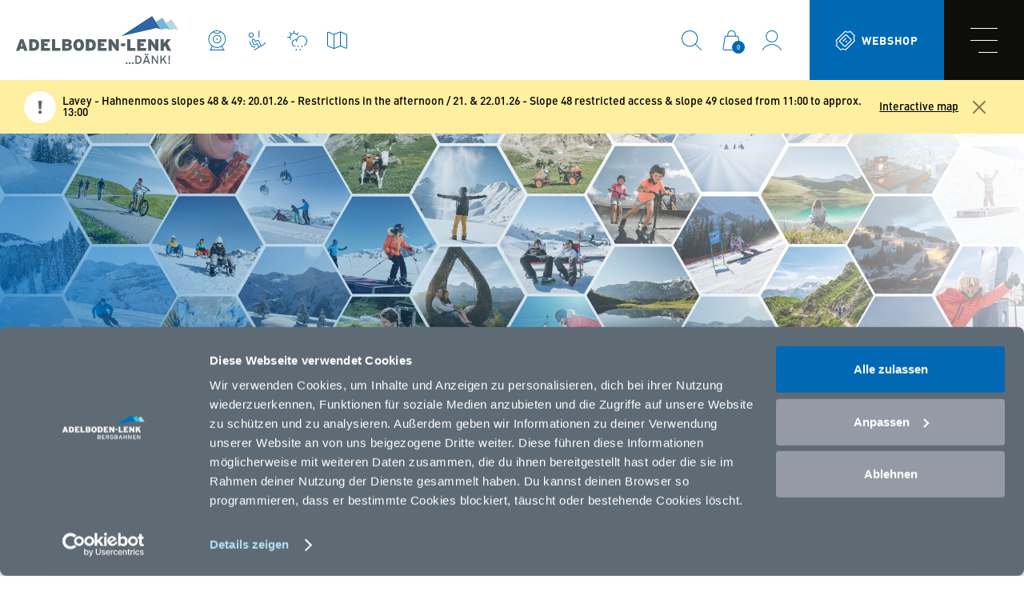

--- FILE ---
content_type: text/html; charset=UTF-8
request_url: https://www.adelboden-lenk.ch/en/Service/Social-Wall
body_size: 38671
content:

<!DOCTYPE html>
<html lang="en">
    <head>
        <meta http-equiv="X-UA-Compatible" content="IE=edge">
        <meta charset="UTF-8">

        
                                                                        <link rel="preload" as="font" type="font/woff2" href="/static/debug/resources/iconfont.c99ab7815d068bf7fffb.woff2" crossorigin="anonymous">
                            

                            <!-- Robots included -->
    <title>Social-Wall | Adelboden-Lenk</title>
    <meta name="description" content="Be inspired. Inspire others. Share your best memories from the ski region Adelboden-Lenk." />

    <link rel="canonical" href="https://www.adelboden-lenk.ch/en/Service/Social-Wall">
    
<link rel="alternate" hreflang="x-default" href="https://www.adelboden-lenk.ch/en/Service/Social-Wall" />
<link rel="alternate" hreflang="en" href="https://www.adelboden-lenk.ch/en/Service/Social-Wall" />
<link rel="alternate" hreflang="de" href="https://www.adelboden-lenk.ch/de/Service/Social-Wall" />
<link rel="alternate" hreflang="fr" href="https://www.adelboden-lenk.ch/fr/Service/Social-Wall" />

                    

<!-- OPEN GRAPH -->
<meta property="og:title" content="Social-Wall | Adelboden-Lenk" />
<meta property="og:description" content="Be inspired. Inspire others. Share your best memories from the ski region Adelboden-Lenk." />
<meta property="og:image" content="https://www.adelboden-lenk.ch/stylelab/21/image-thumb__21__hero/45725_lenk--17-01-2019--funslope-action--michael-donadel--qparks-020_web.jpg" />
<meta property="og:image:secure" content="https://www.adelboden-lenk.ch/stylelab/21/image-thumb__21__hero/45725_lenk--17-01-2019--funslope-action--michael-donadel--qparks-020_web.jpg" />
<meta property="og:secure" content="https://www.adelboden-lenk.ch/stylelab/21/image-thumb__21__hero/45725_lenk--17-01-2019--funslope-action--michael-donadel--qparks-020_web.jpg" />
<meta property="og:url" content="https://www.adelboden-lenk.ch/en/Service/Social-Wall" />
<meta property="og:type" content="website" />
<!-- /OPEN GRAPH -->


    
<meta charset="UTF-8">

<script>
    /* ga mock function */
    (function(i,s,r){i['GoogleAnalyticsObject']=r;i[r]=i[r]||function(){
        (i[r].q=i[r].q||[]).push(arguments)},i[r].l=1*new Date();
    })(window,document,'ga');
</script>

<script>_config = {};</script>

<meta name="format-detection" content="telephone=no"/>

<link rel="apple-touch-icon" sizes="152x152" href="/apple-touch-icon-152x152.png">
<link rel="apple-touch-icon" sizes="180x180" href="/apple-touch-icon-180x180.png">
<link rel="icon" type="image/png" href="/favicon-32x32.png" sizes="32x32">
<link rel="icon" type="image/png" href="/android-chrome-192x192.png" sizes="192x192">
<link rel="icon" type="image/png" href="/favicon-96x96.png" sizes="96x96">
<link rel="manifest" href="/manifest.json">
<link rel="mask-icon" href="/safari-pinned-tab.svg">

<meta name="theme-color" content="#0069B4">



<meta name="viewport" content="width=device-width, initial-scale=1.0, maximum-scale=1">
<meta name="facebook-domain-verification" content="l1zm4a5mcat33had9pkjcllpzt7xd2" />





    <link rel="preload" href="/cache-buster-1760011680/static/build/css/libs.css" as="style" onload="this.onload=null;this.rel='stylesheet'"><noscript><link rel="stylesheet" href="/cache-buster-1760011680/static/build/css/libs.css" /></noscript>

<style>:root{--color-primary:#0069b4;--color-secondary:#0d0d0c;--color-text-default:var(--color-default);--color-text-muted:var(--color-dark-grey);--color-default:#1d1d1b;--color-white:#fff;--color-light-grey:#f1f1f2;--color-grey:#ccd6db;--color-dark-grey:#929ba4;--color-dark:#5f6b74;--color-success:#36ec5d;--color-info:#f7e54c;--color-warning:#fec900;--color-info-blue:#17a2b8;--color-danger:#ff0202;--color-discount:#00b74a;--color-best-price:#cff1dd;--color-in-range:#0069b4;--color-primary-contrast:#fff;--color-secondary-contrast:#fff;--color-success-contrast:#fff;--color-info-contrast:var(--color-text-default);--color-warning-contrast:var(--color-text-default);--color-danger-contrast:#fff;--color-light-contrast:var(--color-text-default);--color-dark-contrast:#fff;--color-white-contrast:var(--color-text-default);--color-default-contrast:#fff;--color-primary-dark:#0161a7;--color-secondary-dark:#000;--color-success-dark:#00b74a;--color-info-dark:#967102;--color-warning-dark:#967102;--color-danger-dark:#cc2333;--color-light-dark:#e4e8ec;--color-dark-dark:#14191e;--color-white-dark:#f8f9fa;--color-default-dark:#1f232a;--color-primary-light:#0173c4;--color-secondary-light:#2a2a27;--color-success-light:#1ee048;--color-info-light:#fbbd03;--color-warning-light:#fbbd03;--color-danger-light:#e15260;--color-light-light:#fff;--color-dark-light:#687f96;--color-white-light:#fff;--color-default-light:#3b4552;--font-default:"FFDINWebProMedium",sans-serif;--font-weight-default:400;--font-default-black:"FFDINWebProBlack",sans-serif;--font-weight-black:400;--font-default-bold:"FFDINWebProBold",sans-serif;--font-weight-bold:400;--font-size-default:1rem;--bs-blue:#0d6efd;--bs-indigo:#6610f2;--bs-purple:#6f42c1;--bs-pink:#d63384;--bs-red:#dc3545;--bs-orange:#fd7e14;--bs-yellow:#ffc107;--bs-green:#198754;--bs-teal:#20c997;--bs-cyan:#0dcaf0;--bs-white:#fff;--bs-gray:#6c757d;--bs-gray-dark:#343a40;--bs-primary:#0069b4;--bs-secondary:#0d0d0c;--bs-success:#36ec5d;--bs-info:#0dcaf0;--bs-warning:#ffe604;--bs-danger:red;--bs-light:#fff;--bs-dark:#5f6b74;--bs-default:#1d1d1b;--bs-font-sans-serif:system-ui,-apple-system,"Segoe UI",Roboto,"Helvetica Neue",Arial,"Noto Sans","Liberation Sans",sans-serif,"Apple Color Emoji","Segoe UI Emoji","Segoe UI Symbol","Noto Color Emoji";--bs-font-monospace:SFMono-Regular,Menlo,Monaco,Consolas,"Liberation Mono","Courier New",monospace;--bs-gradient:linear-gradient(180deg,hsla(0,0%,100%,0.15),hsla(0,0%,100%,0))}/*!
 * Bootstrap v5.0.2 (https://getbootstrap.com/)
 * Copyright 2011-2021 The Bootstrap Authors
 * Copyright 2011-2021 Twitter, Inc.
 * Licensed under MIT (https://github.com/twbs/bootstrap/blob/main/LICENSE)
 */*{-webkit-box-sizing:border-box;box-sizing:border-box}body{margin:0;font-family:system-ui,-apple-system,Segoe UI,Roboto,Helvetica Neue,Arial,Noto Sans,Liberation Sans,sans-serif,Apple Color Emoji,Segoe UI Emoji,Segoe UI Symbol,Noto Color Emoji;font-family:var(--bs-font-sans-serif);font-size:1rem;font-weight:400;line-height:1.5;color:#212529;background-color:#fff;-webkit-text-size-adjust:100%;-webkit-tap-highlight-color:rgba(0,0,0,0)}hr{margin:1rem 0;color:inherit;background-color:currentColor;border:0;opacity:.25}hr:not([size]){height:1px}h1,h2,h3,h4,h5,h6{margin-top:0;margin-bottom:.5rem;font-weight:500;line-height:1.2}h1{font-size:calc(1.375rem + 1.5vw)}h2{font-size:calc(1.325rem + 0.9vw)}h3{font-size:calc(1.3rem + 0.6vw)}h4{font-size:calc(1.275rem + 0.3vw)}h5{font-size:1.25rem}h6{font-size:1rem}p{margin-top:0;margin-bottom:1rem}abbr[data-bs-original-title],abbr[title]{-webkit-text-decoration:underline dotted;text-decoration:underline dotted;cursor:help;-webkit-text-decoration-skip-ink:none;text-decoration-skip-ink:none}address{margin-bottom:1rem;font-style:normal;line-height:inherit}ol,ul{padding-left:2rem}dl,ol,ul{margin-top:0;margin-bottom:1rem}ol ol,ol ul,ul ol,ul ul{margin-bottom:0}dt{font-weight:700}dd{margin-bottom:.5rem;margin-left:0}blockquote{margin:0 0 1rem}b,strong{font-weight:bolder}small{font-size:.875em}mark{padding:.2em;background-color:#fcf8e3}sub,sup{position:relative;font-size:.75em;line-height:0;vertical-align:baseline}sub{bottom:-.25em}sup{top:-.5em}a{color:#0069b4;text-decoration:underline}a:hover{color:#005490}a:not([href]):not([class]),a:not([href]):not([class]):hover{color:inherit;text-decoration:none}code,kbd,pre,samp{font-family:SFMono-Regular,Menlo,Monaco,Consolas,Liberation Mono,Courier New,monospace;font-family:var(--bs-font-monospace);font-size:1em;direction:ltr;unicode-bidi:bidi-override}pre{display:block;margin-top:0;margin-bottom:1rem;overflow:auto;font-size:.875em}pre code{font-size:inherit;color:inherit;word-break:normal}code{font-size:.875em;color:#d63384;word-wrap:break-word}a>code{color:inherit}kbd{padding:.2rem .4rem;font-size:.875em;color:#fff;background-color:#212529;border-radius:.2rem}kbd kbd{padding:0;font-size:1em;font-weight:700}figure{margin:0 0 1rem}img,svg{vertical-align:middle}table{caption-side:bottom;border-collapse:collapse}caption{padding-top:.8125rem;padding-bottom:.8125rem;color:#6c757d;text-align:left}th{text-align:inherit;text-align:-webkit-match-parent}tbody,td,tfoot,th,thead,tr{border:0 solid;border-color:inherit}label{display:inline-block}button{border-radius:0}button:focus:not(:focus-visible){outline:0}button,input,optgroup,select,textarea{margin:0;font-family:inherit;font-size:inherit;line-height:inherit}button,select{text-transform:none}[role=button]{cursor:pointer}select{word-wrap:normal}select:disabled{opacity:1}[list]::-webkit-calendar-picker-indicator{display:none}[type=button],[type=reset],[type=submit],button{-webkit-appearance:button}[type=button]:not(:disabled),[type=reset]:not(:disabled),[type=submit]:not(:disabled),button:not(:disabled){cursor:pointer}fieldset{min-width:0;padding:0;margin:0;border:0}legend{float:left;width:100%;padding:0;margin-bottom:.5rem;font-size:calc(1.275rem + 0.3vw);line-height:inherit}legend+*{clear:left}[type=search]{outline-offset:-2px;-webkit-appearance:textfield}output{display:inline-block}iframe{border:0}summary{display:list-item;cursor:pointer}progress{vertical-align:baseline}[hidden]{display:none!important}.container,.container-fluid,.container-md{width:100%;padding-right:30px;padding-right:var(--bs-gutter-x,30px);padding-left:30px;padding-left:var(--bs-gutter-x,30px);margin-right:auto;margin-left:auto}.row{--bs-gutter-x:60px;--bs-gutter-y:0;display:-webkit-box;display:-ms-flexbox;display:flex;-ms-flex-wrap:wrap;flex-wrap:wrap;margin-top:calc(var(--bs-gutter-y)*-1);margin-right:calc(var(--bs-gutter-x)*-0.5);margin-left:calc(var(--bs-gutter-x)*-0.5)}.row>*{-ms-flex-negative:0;flex-shrink:0;width:100%;max-width:100%;padding-right:calc(var(--bs-gutter-x)*0.5);padding-left:calc(var(--bs-gutter-x)*0.5);margin-top:var(--bs-gutter-y)}.col{-webkit-box-flex:1;-ms-flex:1 0;flex:1 0}.col-auto{-webkit-box-flex:0;-ms-flex:0 0 auto;flex:0 0 auto;width:auto}.col-2{-webkit-box-flex:0;-ms-flex:0 0 auto;flex:0 0 auto;width:16.66667%}.col-3{-webkit-box-flex:0;-ms-flex:0 0 auto;flex:0 0 auto;width:25%}.col-4{-webkit-box-flex:0;-ms-flex:0 0 auto;flex:0 0 auto;width:33.33333%}.col-5{-webkit-box-flex:0;-ms-flex:0 0 auto;flex:0 0 auto;width:41.66667%}.col-6{-webkit-box-flex:0;-ms-flex:0 0 auto;flex:0 0 auto;width:50%}.col-7{-webkit-box-flex:0;-ms-flex:0 0 auto;flex:0 0 auto;width:58.33333%}.col-8{-webkit-box-flex:0;-ms-flex:0 0 auto;flex:0 0 auto;width:66.66667%}.col-9{-webkit-box-flex:0;-ms-flex:0 0 auto;flex:0 0 auto;width:75%}.col-10{-webkit-box-flex:0;-ms-flex:0 0 auto;flex:0 0 auto;width:83.33333%}.col-11{-webkit-box-flex:0;-ms-flex:0 0 auto;flex:0 0 auto;width:91.66667%}.col-12{-webkit-box-flex:0;-ms-flex:0 0 auto;flex:0 0 auto;width:100%}.offset-1{margin-left:8.33333%}.offset-4{margin-left:33.33333%}.gx-0{--bs-gutter-x:0}.g-1{--bs-gutter-x:.25rem}.g-1{--bs-gutter-y:.25rem}.g-2,.gx-2{--bs-gutter-x:.5rem}.g-2,.gy-2{--bs-gutter-y:.5rem}.g-3,.gx-3{--bs-gutter-x:1rem}.g-3,.gy-3{--bs-gutter-y:1rem}.g-4,.gx-4{--bs-gutter-x:1.5rem}.g-4,.gy-4{--bs-gutter-y:1.5rem}.btn{display:inline-block;line-height:1.5;text-align:center;text-decoration:none;vertical-align:middle;cursor:pointer;-webkit-user-select:none;-moz-user-select:none;-ms-user-select:none;user-select:none;background-color:transparent;border:.125rem solid transparent;padding:.375rem .75rem;font-size:1rem;border-radius:0;-webkit-transition:color .15s ease-in-out,background-color .15s ease-in-out,border-color .15s ease-in-out,-webkit-box-shadow .15s ease-in-out;transition:color .15s ease-in-out,background-color .15s ease-in-out,border-color .15s ease-in-out,-webkit-box-shadow .15s ease-in-out;-o-transition:color .15s ease-in-out,background-color .15s ease-in-out,border-color .15s ease-in-out,box-shadow .15s ease-in-out;transition:color .15s ease-in-out,background-color .15s ease-in-out,border-color .15s ease-in-out,box-shadow .15s ease-in-out;transition:color .15s ease-in-out,background-color .15s ease-in-out,border-color .15s ease-in-out,box-shadow .15s ease-in-out,-webkit-box-shadow .15s ease-in-out}.btn,.btn:hover{color:#212529}.btn:focus{outline:0;-webkit-box-shadow:0 0 0 .25rem rgba(0,105,180,.25);box-shadow:0 0 0 .25rem rgba(0,105,180,.25)}.btn.disabled,.btn:disabled,fieldset:disabled .btn{pointer-events:none;opacity:.65}.btn-primary{color:#fff;background-color:#0069b4;border-color:#0069b4}.btn-primary:focus,.btn-primary:hover{color:#fff;background-color:#005999;border-color:#005490}.btn-primary:focus{-webkit-box-shadow:0 0 0 .25rem rgba(38,128,191,.5);box-shadow:0 0 0 .25rem rgba(38,128,191,.5)}.btn-primary.active,.btn-primary:active,.show>.btn-primary.dropdown-toggle{color:#fff;background-color:#005490;border-color:#004f87}.btn-primary.active:focus,.btn-primary:active:focus,.show>.btn-primary.dropdown-toggle:focus{-webkit-box-shadow:0 0 0 .25rem rgba(38,128,191,.5);box-shadow:0 0 0 .25rem rgba(38,128,191,.5)}.btn-primary.disabled,.btn-primary:disabled{color:#fff;background-color:#0069b4;border-color:#0069b4}.btn-secondary{color:#fff;background-color:#0d0d0c;border-color:#0d0d0c}.btn-secondary:focus,.btn-secondary:hover{color:#fff;background-color:#0b0b0a;border-color:#0a0a0a}.btn-secondary:focus{-webkit-box-shadow:0 0 0 .25rem rgba(49,49,48,.5);box-shadow:0 0 0 .25rem rgba(49,49,48,.5)}.btn-secondary.active,.btn-secondary:active,.show>.btn-secondary.dropdown-toggle{color:#fff;background-color:#0a0a0a;border-color:#0a0a09}.btn-secondary.active:focus,.btn-secondary:active:focus,.show>.btn-secondary.dropdown-toggle:focus{-webkit-box-shadow:0 0 0 .25rem rgba(49,49,48,.5);box-shadow:0 0 0 .25rem rgba(49,49,48,.5)}.btn-secondary.disabled,.btn-secondary:disabled{color:#fff;background-color:#0d0d0c;border-color:#0d0d0c}.btn-success{color:#000;background-color:#36ec5d;border-color:#36ec5d}.btn-success:focus,.btn-success:hover{color:#000;background-color:#54ef75;border-color:#4aee6d}.btn-success:focus{-webkit-box-shadow:0 0 0 .25rem rgba(46,201,79,.5);box-shadow:0 0 0 .25rem rgba(46,201,79,.5)}.btn-success.active,.btn-success:active,.show>.btn-success.dropdown-toggle{color:#000;background-color:#5ef07d;border-color:#4aee6d}.btn-success.active:focus,.btn-success:active:focus,.show>.btn-success.dropdown-toggle:focus{-webkit-box-shadow:0 0 0 .25rem rgba(46,201,79,.5);box-shadow:0 0 0 .25rem rgba(46,201,79,.5)}.btn-success.disabled,.btn-success:disabled{color:#000;background-color:#36ec5d;border-color:#36ec5d}.btn-info{color:#000;background-color:#0dcaf0;border-color:#0dcaf0}.btn-info:focus,.btn-info:hover{color:#000;background-color:#31d2f2;border-color:#25cff2}.btn-info:focus{-webkit-box-shadow:0 0 0 .25rem rgba(11,172,204,.5);box-shadow:0 0 0 .25rem rgba(11,172,204,.5)}.btn-info.active,.btn-info:active,.show>.btn-info.dropdown-toggle{color:#000;background-color:#3dd5f3;border-color:#25cff2}.btn-info.active:focus,.btn-info:active:focus,.show>.btn-info.dropdown-toggle:focus{-webkit-box-shadow:0 0 0 .25rem rgba(11,172,204,.5);box-shadow:0 0 0 .25rem rgba(11,172,204,.5)}.btn-info.disabled,.btn-info:disabled{color:#000;background-color:#0dcaf0;border-color:#0dcaf0}.btn-danger{color:#000;background-color:red;border-color:red}.btn-danger:focus,.btn-danger:hover{color:#000;background-color:#ff2626;border-color:#ff1a1a}.btn-danger:focus{-webkit-box-shadow:0 0 0 .25rem rgba(217,0,0,.5);box-shadow:0 0 0 .25rem rgba(217,0,0,.5)}.btn-danger.active,.btn-danger:active,.show>.btn-danger.dropdown-toggle{color:#000;background-color:#f33;border-color:#ff1a1a}.btn-danger.active:focus,.btn-danger:active:focus,.show>.btn-danger.dropdown-toggle:focus{-webkit-box-shadow:0 0 0 .25rem rgba(217,0,0,.5);box-shadow:0 0 0 .25rem rgba(217,0,0,.5)}.btn-danger.disabled,.btn-danger:disabled{color:#000;background-color:red;border-color:red}.btn-light,.btn-light:focus,.btn-light:hover{color:#000;background-color:#fff;border-color:#fff}.btn-light:focus{-webkit-box-shadow:0 0 0 .25rem hsla(0,0%,85.1%,.5);box-shadow:0 0 0 .25rem hsla(0,0%,85.1%,.5)}.btn-light.active,.btn-light:active,.show>.btn-light.dropdown-toggle{color:#000;background-color:#fff;border-color:#fff}.btn-light.active:focus,.btn-light:active:focus,.show>.btn-light.dropdown-toggle:focus{-webkit-box-shadow:0 0 0 .25rem hsla(0,0%,85.1%,.5);box-shadow:0 0 0 .25rem hsla(0,0%,85.1%,.5)}.btn-light.disabled,.btn-light:disabled{color:#000;background-color:#fff;border-color:#fff}.btn-default{color:#fff;background-color:#1d1d1b;border-color:#1d1d1b}.btn-default:focus,.btn-default:hover{color:#fff;background-color:#191917;border-color:#171716}.btn-default:focus{-webkit-box-shadow:0 0 0 .25rem rgba(63,63,61,.5);box-shadow:0 0 0 .25rem rgba(63,63,61,.5)}.btn-default.active,.btn-default:active,.show>.btn-default.dropdown-toggle{color:#fff;background-color:#171716;border-color:#161614}.btn-default.active:focus,.btn-default:active:focus,.show>.btn-default.dropdown-toggle:focus{-webkit-box-shadow:0 0 0 .25rem rgba(63,63,61,.5);box-shadow:0 0 0 .25rem rgba(63,63,61,.5)}.btn-default.disabled,.btn-default:disabled{color:#fff;background-color:#1d1d1b;border-color:#1d1d1b}.btn-outline-primary{color:#0069b4;border-color:#0069b4}.btn-outline-primary:hover{color:#fff;background-color:#0069b4;border-color:#0069b4}.btn-outline-primary:focus{-webkit-box-shadow:0 0 0 .25rem rgba(0,105,180,.5);box-shadow:0 0 0 .25rem rgba(0,105,180,.5)}.btn-outline-primary.active,.btn-outline-primary.dropdown-toggle.show,.btn-outline-primary:active{color:#fff;background-color:#0069b4;border-color:#0069b4}.btn-outline-primary.active:focus,.btn-outline-primary.dropdown-toggle.show:focus,.btn-outline-primary:active:focus{-webkit-box-shadow:0 0 0 .25rem rgba(0,105,180,.5);box-shadow:0 0 0 .25rem rgba(0,105,180,.5)}.btn-outline-primary.disabled,.btn-outline-primary:disabled{color:#0069b4;background-color:transparent}.btn-outline-secondary{color:#0d0d0c;border-color:#0d0d0c}.btn-outline-secondary:hover{color:#fff;background-color:#0d0d0c;border-color:#0d0d0c}.btn-outline-secondary:focus{-webkit-box-shadow:0 0 0 .25rem rgba(13,13,12,.5);box-shadow:0 0 0 .25rem rgba(13,13,12,.5)}.btn-outline-secondary.active,.btn-outline-secondary.dropdown-toggle.show,.btn-outline-secondary:active{color:#fff;background-color:#0d0d0c;border-color:#0d0d0c}.btn-outline-secondary.active:focus,.btn-outline-secondary.dropdown-toggle.show:focus,.btn-outline-secondary:active:focus{-webkit-box-shadow:0 0 0 .25rem rgba(13,13,12,.5);box-shadow:0 0 0 .25rem rgba(13,13,12,.5)}.btn-outline-secondary.disabled,.btn-outline-secondary:disabled{color:#0d0d0c;background-color:transparent}.btn-outline-danger{color:red;border-color:red}.btn-outline-danger:hover{color:#000;background-color:red;border-color:red}.btn-outline-danger:focus{-webkit-box-shadow:0 0 0 .25rem rgba(255,0,0,.5);box-shadow:0 0 0 .25rem rgba(255,0,0,.5)}.btn-outline-danger.active,.btn-outline-danger.dropdown-toggle.show,.btn-outline-danger:active{color:#000;background-color:red;border-color:red}.btn-outline-danger.active:focus,.btn-outline-danger.dropdown-toggle.show:focus,.btn-outline-danger:active:focus{-webkit-box-shadow:0 0 0 .25rem rgba(255,0,0,.5);box-shadow:0 0 0 .25rem rgba(255,0,0,.5)}.btn-outline-danger.disabled,.btn-outline-danger:disabled{color:red;background-color:transparent}.btn-outline-light{color:#fff;border-color:#fff}.btn-outline-light:hover{color:#000;background-color:#fff;border-color:#fff}.btn-outline-light:focus{-webkit-box-shadow:0 0 0 .25rem hsla(0,0%,100%,.5);box-shadow:0 0 0 .25rem hsla(0,0%,100%,.5)}.btn-outline-light.active,.btn-outline-light.dropdown-toggle.show,.btn-outline-light:active{color:#000;background-color:#fff;border-color:#fff}.btn-outline-light.active:focus,.btn-outline-light.dropdown-toggle.show:focus,.btn-outline-light:active:focus{-webkit-box-shadow:0 0 0 .25rem hsla(0,0%,100%,.5);box-shadow:0 0 0 .25rem hsla(0,0%,100%,.5)}.btn-outline-light.disabled,.btn-outline-light:disabled{color:#fff;background-color:transparent}.btn-outline-default{color:#1d1d1b;border-color:#1d1d1b}.btn-outline-default:hover{color:#fff;background-color:#1d1d1b;border-color:#1d1d1b}.btn-outline-default:focus{-webkit-box-shadow:0 0 0 .25rem rgba(29,29,27,.5);box-shadow:0 0 0 .25rem rgba(29,29,27,.5)}.btn-outline-default.active,.btn-outline-default.dropdown-toggle.show,.btn-outline-default:active{color:#fff;background-color:#1d1d1b;border-color:#1d1d1b}.btn-outline-default.active:focus,.btn-outline-default.dropdown-toggle.show:focus,.btn-outline-default:active:focus{-webkit-box-shadow:0 0 0 .25rem rgba(29,29,27,.5);box-shadow:0 0 0 .25rem rgba(29,29,27,.5)}.btn-outline-default.disabled,.btn-outline-default:disabled{color:#1d1d1b;background-color:transparent}.btn-lg{padding:.5rem 1rem;font-size:1.25rem;border-radius:0}.btn-sm{padding:.25rem .5rem;font-size:.875rem;border-radius:0}.nav{display:-webkit-box;display:-ms-flexbox;display:flex;-ms-flex-wrap:wrap;flex-wrap:wrap;padding-left:0;margin-bottom:0;list-style:none}.nav-link{display:block;padding:.5rem 1rem;color:#0069b4;text-decoration:none;-webkit-transition:color .15s ease-in-out,background-color .15s ease-in-out,border-color .15s ease-in-out;-o-transition:color .15s ease-in-out,background-color .15s ease-in-out,border-color .15s ease-in-out;transition:color .15s ease-in-out,background-color .15s ease-in-out,border-color .15s ease-in-out}.nav-link:focus,.nav-link:hover{color:#005490}.nav-link.disabled{color:#6c757d;pointer-events:none;cursor:default}.nav-tabs{border-bottom:0 solid transparent}.nav-tabs .nav-link{margin-bottom:0;background:none;border:0 solid transparent;border-top-left-radius:0;border-top-right-radius:0}.nav-tabs .nav-link:focus,.nav-tabs .nav-link:hover{border-color:transparent;isolation:isolate}.nav-tabs .nav-link.disabled{color:#6c757d;background-color:transparent;border-color:transparent}.nav-tabs .nav-item.show .nav-link,.nav-tabs .nav-link.active{color:#fff;background-color:none;border-color:transparent}.nav-tabs .dropdown-menu{margin-top:0;border-top-left-radius:0;border-top-right-radius:0}.nav-pills .nav-link{background:none;border:0;border-radius:0}.nav-pills .nav-link.active,.nav-pills .show>.nav-link{color:#fff;background-color:#0069b4}.tab-content>.tab-pane{display:none}.tab-content>.active{display:block}.accordion-button{display:-webkit-box;display:-ms-flexbox;display:flex;-webkit-box-align:center;-ms-flex-align:center;align-items:center;width:100%;padding:1rem 3rem;font-size:1rem;text-align:left;border:0;border-radius:0;overflow-anchor:none;-webkit-transition:color .15s ease-in-out,background-color .15s ease-in-out,border-color .15s ease-in-out,border-radius .15s ease,-webkit-box-shadow .15s ease-in-out;transition:color .15s ease-in-out,background-color .15s ease-in-out,border-color .15s ease-in-out,border-radius .15s ease,-webkit-box-shadow .15s ease-in-out;-o-transition:color .15s ease-in-out,background-color .15s ease-in-out,border-color .15s ease-in-out,box-shadow .15s ease-in-out,border-radius .15s ease;transition:color .15s ease-in-out,background-color .15s ease-in-out,border-color .15s ease-in-out,box-shadow .15s ease-in-out,border-radius .15s ease;transition:color .15s ease-in-out,background-color .15s ease-in-out,border-color .15s ease-in-out,box-shadow .15s ease-in-out,border-radius .15s ease,-webkit-box-shadow .15s ease-in-out}.accordion-button,.accordion-button:not(.collapsed){color:#212529;background-color:#f1f1f2;background-color:var(--color-light-grey)}.accordion-button:not(.collapsed){-webkit-box-shadow:inset 0 0 0 none;box-shadow:inset 0 0 0 none}.accordion-button:not(.collapsed):after{-webkit-transform:rotate(-180deg);transform:rotate(-180deg)}.accordion-button:after,.accordion-button:not(.collapsed):after{background-image:url("data:image/svg+xml;charset=utf-8,%3Csvg xmlns='http://www.w3.org/2000/svg' viewBox='0 0 16 16' fill='%23212529'%3E%3Cpath fill-rule='evenodd' d='M1.646 4.646a.5.5 0 01.708 0L8 10.293l5.646-5.647a.5.5 0 01.708.708l-6 6a.5.5 0 01-.708 0l-6-6a.5.5 0 010-.708z'/%3E%3C/svg%3E")}.accordion-button:after{-ms-flex-negative:0;flex-shrink:0;width:1.25rem;height:1.25rem;margin-left:auto;content:"";background-repeat:no-repeat;background-size:1.25rem;-webkit-transition:-webkit-transform .2s ease-in-out;transition:-webkit-transform .2s ease-in-out;-o-transition:transform .2s ease-in-out;transition:transform .2s ease-in-out;transition:transform .2s ease-in-out, -webkit-transform .2s ease-in-out}.accordion-button:hover{z-index:2}.accordion-button:focus{z-index:3;border-color:none;outline:0;-webkit-box-shadow:none;box-shadow:none}.accordion-header{margin-bottom:0}.accordion-item{background-color:#f1f1f2;background-color:var(--color-light-grey);border:0}.accordion-item:first-of-type,.accordion-item:first-of-type .accordion-button{border-top-left-radius:0;border-top-right-radius:0}.accordion-item:not(:first-of-type){border-top:0}.accordion-item:last-of-type,.accordion-item:last-of-type .accordion-button.collapsed,.accordion-item:last-of-type .accordion-collapse{border-bottom-right-radius:0;border-bottom-left-radius:0}.accordion-body{padding:1rem 3rem}.breadcrumb{display:-webkit-box;display:-ms-flexbox;display:flex;-ms-flex-wrap:wrap;flex-wrap:wrap;font-size:.625rem;line-height:1.28571;padding:0;font-family:FFDINWebProMedium,sans-serif;font-family:var(--font-default);font-weight:400;font-weight:var(--font-weight-default);margin-top:1.75rem;margin-bottom:1rem;list-style:none;color:#929ba4}.breadcrumb-item+.breadcrumb-item{padding-left:.6875rem}.breadcrumb-item+.breadcrumb-item:before{float:left;content:"";border:.0625rem solid #929ba4;height:.375rem;width:.375rem;-webkit-transform:rotate(45deg);transform:rotate(45deg);border-bottom:0;border-left:0;margin-top:.125rem;margin-right:.625rem;margin-left:-.125rem}.breadcrumb-item.active{color:#1d1d1b}.toast{width:350px;max-width:100%;font-size:.875rem;pointer-events:auto;background-color:hsla(0,0%,100%,.85);background-clip:padding-box;border:1px solid rgba(0,0,0,.1);-webkit-box-shadow:0 .5rem 1rem rgba(0,0,0,.15);box-shadow:0 .5rem 1rem rgba(0,0,0,.15);border-radius:0}.toast:not(.showing):not(.show){opacity:0}.toast.hide{display:none}.toast-container{width:-webkit-max-content;width:-moz-max-content;width:max-content;max-width:100%;pointer-events:none}.toast-container>:not(:last-child){margin-bottom:30px}.toast-header{display:-webkit-box;display:-ms-flexbox;display:flex;-webkit-box-align:center;-ms-flex-align:center;align-items:center;padding:.5rem .75rem;color:#6c757d;background-color:hsla(0,0%,100%,.85);background-clip:padding-box;border-bottom:1px solid rgba(0,0,0,.05);border-top-left-radius:0;border-top-right-radius:0}.toast-header .btn-close{margin-right:-.375rem;margin-left:.75rem}.toast-body{padding:.75rem;word-wrap:break-word}.modal{position:fixed;top:0;left:0;z-index:1060;display:none;width:100%;height:100%;overflow-x:hidden;overflow-y:auto;outline:0}.modal-dialog{position:relative;width:auto;margin:.5rem;pointer-events:none}.modal.fade .modal-dialog{-webkit-transition:-webkit-transform .3s ease-out;transition:-webkit-transform .3s ease-out;-o-transition:transform .3s ease-out;transition:transform .3s ease-out;transition:transform .3s ease-out, -webkit-transform .3s ease-out;-webkit-transform:translateY(-50px);transform:translateY(-50px)}.modal.show .modal-dialog{-webkit-transform:none;transform:none}.modal.modal-static .modal-dialog{-webkit-transform:scale(1.02);transform:scale(1.02)}.modal-dialog-centered{display:-webkit-box;display:-ms-flexbox;display:flex;-webkit-box-align:center;-ms-flex-align:center;align-items:center;min-height:calc(100% - 1rem)}.modal-content{position:relative;display:-webkit-box;display:-ms-flexbox;display:flex;-webkit-box-orient:vertical;-webkit-box-direction:normal;-ms-flex-direction:column;flex-direction:column;width:100%;color:#1d1d1b;color:var(--color-default);pointer-events:auto;background-color:#fff;background-clip:padding-box;border:none;border-radius:0;outline:0}.modal-backdrop{position:fixed;top:0;left:0;z-index:1040;width:100vw;height:100vh;background-color:#000}.modal-backdrop.fade{opacity:0}.modal-backdrop.show{opacity:.5}.modal-header{display:-webkit-box;display:-ms-flexbox;display:flex;-ms-flex-negative:0;flex-shrink:0;-webkit-box-align:center;-ms-flex-align:center;align-items:center;-webkit-box-pack:justify;-ms-flex-pack:justify;justify-content:space-between;padding:1rem;border-bottom:none;border-top-left-radius:0;border-top-right-radius:0}.modal-header .btn-close{padding:.5rem;margin:-.5rem -.5rem -.5rem auto}.modal-title{margin-bottom:0;line-height:1.5}.modal-body{position:relative;-webkit-box-flex:1;-ms-flex:1 1 auto;flex:1 1 auto;padding:1rem}.modal-footer{display:-webkit-box;display:-ms-flexbox;display:flex;-ms-flex-wrap:wrap;flex-wrap:wrap;-ms-flex-negative:0;flex-shrink:0;-webkit-box-align:center;-ms-flex-align:center;align-items:center;-webkit-box-pack:end;-ms-flex-pack:end;justify-content:flex-end;padding:.75rem;border-top:none;border-bottom-right-radius:0;border-bottom-left-radius:0}.modal-footer>*{margin:.25rem}.clearfix:after{display:block;clear:both;content:""}.ratio{position:relative;width:100%}.ratio:before{display:block;padding-top:var(--bs-aspect-ratio);content:""}.ratio>*{position:absolute;top:0;left:0;width:100%;height:100%}.ratio-1x1{--bs-aspect-ratio:100%}.ratio-2x1{--bs-aspect-ratio:50%}.ratio-4x3{--bs-aspect-ratio:75%}.ratio-16x9{--bs-aspect-ratio:56.25%}.ratio-21x9{--bs-aspect-ratio:42.85714%}.ratio-20x7{--bs-aspect-ratio:35%}.ratio-3x4{--bs-aspect-ratio:133.33333%}.ratio-3x1{--bs-aspect-ratio:33.33333%}.ratio-3x2,.ratio-9x6{--bs-aspect-ratio:66.66667%}.ratio-19x6{--bs-aspect-ratio:31.57895%}.ratio-9x3{--bs-aspect-ratio:33.33333%}.ratio-ticket-teaser{--bs-aspect-ratio:117.97468%}.ratio-ticket-highlight-teaser{--bs-aspect-ratio:54.69484%}.ratio-region-modal-map{--bs-aspect-ratio:42.85714%}.ratio-shop-offer-teaser-highlight{--bs-aspect-ratio:46.47059%}.ratio-sector-map{--bs-aspect-ratio:33.47826%}.fixed-top{top:0}.fixed-bottom,.fixed-top{position:fixed;right:0;left:0;z-index:1030}.fixed-bottom{bottom:0}.sticky-top{position:sticky;top:0;z-index:1020}.visually-hidden,.visually-hidden-focusable:not(:focus):not(:focus-within){position:absolute!important;width:1px!important;height:1px!important;padding:0!important;margin:-1px!important;overflow:hidden!important;clip:rect(0,0,0,0)!important;white-space:nowrap!important;border:0!important}.ratio-item{position:absolute;top:0;left:0;width:100%;height:100%}.align-top{vertical-align:top!important}.align-middle{vertical-align:middle!important}.d-inline-block{display:inline-block!important}.d-block{display:block!important}.d-grid{display:grid!important}.d-flex{display:-webkit-box!important;display:-ms-flexbox!important;display:flex!important}.d-none{display:none!important}.shadow{-webkit-box-shadow:0 .5rem 1rem rgba(0,0,0,.15)!important;box-shadow:0 .5rem 1rem rgba(0,0,0,.15)!important}.position-relative{position:relative!important}.top-100{top:100%!important}.border{border:1px solid #dee2e6!important}.border-top{border-top:1px solid #dee2e6!important}.border-end{border-right:1px solid #dee2e6!important}.border-bottom{border-bottom:1px solid #dee2e6!important}.border-start{border-left:1px solid #dee2e6!important}.w-50{width:50%!important}.w-100{width:100%!important}.h-100{height:100%!important}.flex-row{-webkit-box-orient:horizontal!important;-webkit-box-direction:normal!important;-ms-flex-direction:row!important;flex-direction:row!important}.flex-column{-webkit-box-orient:vertical!important;-webkit-box-direction:normal!important;-ms-flex-direction:column!important;flex-direction:column!important}.flex-grow-1{-webkit-box-flex:1!important;-ms-flex-positive:1!important;flex-grow:1!important}.flex-shrink-0{-ms-flex-negative:0!important;flex-shrink:0!important}.flex-wrap{-ms-flex-wrap:wrap!important;flex-wrap:wrap!important}.flex-nowrap{-ms-flex-wrap:nowrap!important;flex-wrap:nowrap!important}.justify-content-end{-webkit-box-pack:end!important;-ms-flex-pack:end!important;justify-content:flex-end!important}.justify-content-center{-webkit-box-pack:center!important;-ms-flex-pack:center!important;justify-content:center!important}.justify-content-between{-webkit-box-pack:justify!important;-ms-flex-pack:justify!important;justify-content:space-between!important}.align-items-start{-webkit-box-align:start!important;-ms-flex-align:start!important;align-items:flex-start!important}.align-items-end{-webkit-box-align:end!important;-ms-flex-align:end!important;align-items:flex-end!important}.align-items-center{-webkit-box-align:center!important;-ms-flex-align:center!important;align-items:center!important}.align-items-baseline{-webkit-box-align:baseline!important;-ms-flex-align:baseline!important;align-items:baseline!important}.order-1{-webkit-box-ordinal-group:2!important;-ms-flex-order:1!important;order:1!important}.order-2{-webkit-box-ordinal-group:3!important;-ms-flex-order:2!important;order:2!important}.m-0{margin:0!important}.m-1{margin:.25rem!important}.m-2{margin:.5rem!important}.mx-1{margin-right:.25rem!important;margin-left:.25rem!important}.mx-auto{margin-right:auto!important;margin-left:auto!important}.my-0{margin-top:0!important;margin-bottom:0!important}.my-4{margin-top:1.5rem!important;margin-bottom:1.5rem!important}.my-5{margin-top:3rem!important;margin-bottom:3rem!important}.my-auto{margin-top:auto!important;margin-bottom:auto!important}.mt-0{margin-top:0!important}.mt-1{margin-top:.25rem!important}.mt-2{margin-top:.5rem!important}.mt-3{margin-top:1rem!important}.mt-4{margin-top:1.5rem!important}.mt-5{margin-top:3rem!important}.mt-6{margin-top:5rem!important}.me-0{margin-right:0!important}.me-1{margin-right:.25rem!important}.me-2{margin-right:.5rem!important}.me-3{margin-right:1rem!important}.me-4{margin-right:1.5rem!important}.me-auto{margin-right:auto!important}.mb-0{margin-bottom:0!important}.mb-1{margin-bottom:.25rem!important}.mb-2{margin-bottom:.5rem!important}.mb-3{margin-bottom:1rem!important}.mb-4{margin-bottom:1.5rem!important}.mb-5{margin-bottom:3rem!important}.ms-1{margin-left:.25rem!important}.ms-2{margin-left:.5rem!important}.ms-3{margin-left:1rem!important}.ms-4{margin-left:1.5rem!important}.ms-auto{margin-left:auto!important}.p-0{padding:0!important}.p-1{padding:.25rem!important}.p-2{padding:.5rem!important}.p-3{padding:1rem!important}.p-4{padding:1.5rem!important}.px-0{padding-right:0!important;padding-left:0!important}.px-2{padding-right:.5rem!important;padding-left:.5rem!important}.py-1{padding-top:.25rem!important;padding-bottom:.25rem!important}.py-3{padding-top:1rem!important;padding-bottom:1rem!important}.py-4{padding-top:1.5rem!important;padding-bottom:1.5rem!important}.py-5{padding-top:3rem!important;padding-bottom:3rem!important}.py-80{padding-top:80px!important;padding-bottom:80px!important}.py-120{padding-top:120px!important;padding-bottom:120px!important}.pt-1{padding-top:.25rem!important}.pt-2{padding-top:.5rem!important}.pt-3{padding-top:1rem!important}.pt-5{padding-top:3rem!important}.pe-0{padding-right:0!important}.pe-5{padding-right:3rem!important}.pe-80{padding-right:80px!important}.pb-1{padding-bottom:.25rem!important}.pb-3{padding-bottom:1rem!important}.pb-4{padding-bottom:1.5rem!important}.pb-5{padding-bottom:3rem!important}.ps-0{padding-left:0!important}.fw-bold{font-weight:700!important}.text-start{text-align:left!important}.text-end{text-align:right!important}.text-center{text-align:center!important}.text-decoration-none{text-decoration:none!important}.text-decoration-underline{text-decoration:underline!important}.text-uppercase{text-transform:uppercase!important}.text-wrap{white-space:normal!important}.text-nowrap{white-space:nowrap!important}.text-primary{color:#0069b4!important}.text-secondary{color:#0d0d0c!important}.text-success{color:#36ec5d!important}.text-danger{color:red!important}.text-dark{color:#5f6b74!important}.text-default{color:#1d1d1b!important}.text-white{color:#fff!important}.text-muted{color:#6c757d!important}.bg-primary{background-color:#0069b4!important}.bg-secondary{background-color:#0d0d0c!important}.bg-success{background-color:#36ec5d!important}.bg-warning{background-color:#ffe604!important}.bg-danger{background-color:red!important}.bg-light{background-color:#fff!important}.bg-dark{background-color:#5f6b74!important}.bg-default{background-color:#1d1d1b!important}.bg-white{background-color:#fff!important}.user-select-none{-webkit-user-select:none!important;-moz-user-select:none!important;-ms-user-select:none!important;user-select:none!important}.rounded{border-radius:0!important}.rounded-circle{border-radius:50%!important}.visible{visibility:visible!important}.invisible{visibility:hidden!important}@font-face{font-family:FFDINWebProMedium;src:url(/static/build/resources/FFDINWebProMedium.7586b177aeac2bd80216.woff2) format("woff2");font-weight:400;font-display:swap}@font-face{font-family:FFDINWebProBlack;src:url(/static/build/resources/FFDINWebProBlack.4aaec3a77d8428079958.woff2) format("woff2");font-weight:400;font-display:swap}@font-face{font-family:FFDINWebProBold;src:url(/static/build/resources/FFDINWebProBold.7e7b661af53d6431dae2.woff2) format("woff2");font-weight:400;font-display:swap}a,a:focus,a:hover{color:inherit;text-decoration:none}th{font-family:FFDINWebProBlack,sans-serif;font-family:var(--font-default-black);font-weight:400}textarea{resize:vertical}label{font-weight:400}dl,label,ol,ul{margin-bottom:0}dt{font-weight:400}::selection{color:#fff;background-color:#0069b4;background-color:var(--color-primary)}video{background:#000}figure{margin-bottom:0}html{-ms-overflow-style:scrollbar}body{position:relative;color:#00f}.container.container{max-width:113.75rem;width:100%;padding-left:1.875rem;padding-right:1.875rem}.container.container-md{max-width:94.8125rem}.container.container-narrow{max-width:75.8125rem}.container.container-xs{max-width:56.75rem}.container--padding-y{padding-top:3rem;padding-bottom:8.75rem}.bg-current,.page-wrapper{background:#fff;color:#1d1d1b;color:var(--color-default)}.page-wrapper--dark{color:#fff}.page-wrapper--dark .bg-current{background:-webkit-gradient(linear,left top, left bottom,from(rgba(13,13,12,.85)),color-stop(10%, #fff));background:-o-linear-gradient(top,rgba(13,13,12,.85),#fff 10%);background:linear-gradient(180deg,rgba(13,13,12,.85),#fff 10%)}.no-scroll{overflow:hidden}body{color:#1d1d1b;color:var(--color-text-default);font-size:.8125rem;line-height:1.83333;word-break:break-word}.font-default,body{font-family:FFDINWebProMedium,sans-serif;font-family:var(--font-default)}.font-default{font-weight:var(--font-default-weight)}.strong,b,strong{font-family:FFDINWebProBold,sans-serif;font-family:var(--font-default-bold);font-weight:400}.font-default-black,.h1,.h2,.h3,.h4,.h5,.h6,h1,h2,h3,h4,h5,h6{font-family:FFDINWebProBlack,sans-serif;font-family:var(--font-default-black);font-weight:400;font-weight:var(--font-weight-black)}.h1,.h2,.h3,.h4,.h5,.h6,h1,h2,h3,h4,h5,h6{margin-top:0;display:block;color:inherit;line-height:1.2}.h1,h1{font-size:2.5rem;line-height:1;text-transform:uppercase}.h2,h2{font-size:1.5625rem;text-transform:none}.h3,h3{font-size:1.375rem}.h4,h4{text-transform:none}.h4,.h5,h4,h5{font-size:.875rem}.h5,h5{text-transform:uppercase;letter-spacing:.0625rem}.h6,h6{font-size:1em}table{word-break:normal}.btn{font-family:FFDINWebProBold,sans-serif;font-family:var(--font-default-bold);font-weight:400;font-weight:var(--font-weight-bold);letter-spacing:.09813rem;text-transform:uppercase;font-size:.6875rem;line-height:1.3125;padding:.625rem 1.75rem .4375rem}svg.btn__icon{height:.875rem;margin-right:.1875rem}.btn-sm,.btn.btn-sm{font-size:.625rem;letter-spacing:.05188rem;padding:.5rem 1rem .3125rem}.btn-lg{font-size:.875rem;letter-spacing:.125rem;padding:1rem 1.75rem .75rem}.btn-outline{background-color:transparent;border:2px solid #1d1d1b;border:2px solid var(--color-text-default);color:#1d1d1b;color:var(--color-text-default);-webkit-transition:color .3s ease;-o-transition:color .3s ease;transition:color .3s ease;position:relative}.btn-outline:after{content:"";position:absolute;bottom:0;left:0;width:100%;height:0;background-color:#1d1d1b;background-color:var(--color-text-default);-webkit-transition:height .3s ease;-o-transition:height .3s ease;transition:height .3s ease}.btn-outline:hover{color:#fff}.btn-outline:hover:after{height:100%}.btn-outline>span{position:relative;z-index:1}.btn-outline--white{border:2px solid #fff;color:#fff}.btn-outline--white:after{background-color:#fff}.btn-outline--white:hover{color:#1d1d1b;color:var(--color-text-default)}.btn-outline--white:hover:after{height:100%}.btn-no-styling{background-color:transparent}.navbar{height:3.125rem;padding-left:.625rem;background:#fff;color:#1d1d1b;color:var(--color-default);position:sticky;top:0;z-index:10}.navbar__brand{margin-top:auto;margin-bottom:auto;z-index:1;position:relative;width:5.3125rem;-ms-flex-negative:0;flex-shrink:0}.navbar__brand-img{width:100%;height:auto}.navbar__list{margin-top:auto;margin-bottom:auto;list-style:none;display:-webkit-box;display:-ms-flexbox;display:flex;padding:0}.navbar__item+.navbar__item{margin-left:1.25rem}.navbar__link{font-size:.875rem;line-height:1.3125;letter-spacing:.125rem}.navbar__link-icon{height:1.125rem;color:#0069b4;color:var(--color-primary)}.navbar__toggle.navbar__toggle{-ms-flex-negative:0;flex-shrink:0;width:3.125rem;padding:.3125rem;display:-webkit-box;display:-ms-flexbox;display:flex;-webkit-box-orient:vertical;-webkit-box-direction:normal;-ms-flex-direction:column;flex-direction:column;-webkit-box-align:center;-ms-flex-align:center;align-items:center;-webkit-box-pack:center;-ms-flex-pack:center;justify-content:center;z-index:1;position:relative}.navbar__toggle-line{height:.0625rem;width:1.0625rem;background:currentColor;display:block;margin-left:auto;-webkit-transition:-webkit-transform .2s ease-in-out;transition:-webkit-transform .2s ease-in-out;-o-transition:transform .2s ease-in-out;transition:transform .2s ease-in-out;transition:transform .2s ease-in-out, -webkit-transform .2s ease-in-out}.navbar__toggle-line+.navbar__toggle-line{margin-top:.375rem}.navbar__toggle-line:nth-child(2){-webkit-transition:opacity .2s ease-in-out,-webkit-transform .2s ease-in-out;transition:opacity .2s ease-in-out,-webkit-transform .2s ease-in-out;-o-transition:transform .2s ease-in-out,opacity .2s ease-in-out;transition:transform .2s ease-in-out,opacity .2s ease-in-out;transition:transform .2s ease-in-out,opacity .2s ease-in-out,-webkit-transform .2s ease-in-out;-webkit-transform-origin:right center;transform-origin:right center}.navbar__toggle-line:last-child{-webkit-transform:scaleX(.706);transform:scaleX(.706);-webkit-transition:opacity .2s ease-in-out,-webkit-transform .2s ease-in-out;transition:opacity .2s ease-in-out,-webkit-transform .2s ease-in-out;-o-transition:transform .2s ease-in-out,opacity .2s ease-in-out;transition:transform .2s ease-in-out,opacity .2s ease-in-out;transition:transform .2s ease-in-out,opacity .2s ease-in-out,-webkit-transform .2s ease-in-out;-webkit-transform-origin:right center;transform-origin:right center}.is-open .navbar__toggle-line:last-child{-webkit-transform:rotate(-45deg) translateY(-13px) translateX(10px) scaleX(1);transform:rotate(-45deg) translateY(-13px) translateX(10px) scaleX(1)}.is-open .navbar__toggle-line:first-child{-webkit-transform:rotate(45deg) translate(3px,2px);transform:rotate(45deg) translate(3px,2px)}.is-open .navbar__toggle-line:nth-child(2){-webkit-transform:scaleX(0);transform:scaleX(0);opacity:0}.navbar__account-login{position:absolute;top:100%}.navbar__cart-counter{background:#0069b4;background:var(--color-primary);width:1rem;height:1rem;display:-webkit-box;display:-ms-flexbox;display:flex;border-radius:50%;position:absolute;top:1.0625rem;left:.8125rem;color:#fff;font-size:.5rem;-webkit-box-align:center;-ms-flex-align:center;align-items:center;-webkit-box-pack:center;-ms-flex-pack:center;justify-content:center;text-align:center;line-height:1;padding-top:.0625rem;padding-left:.0625rem}.anchor-nav{font-size:.75rem;line-height:1.5;letter-spacing:.05625rem;padding-top:.8125rem;min-height:2.9375rem}.anchor-nav__title{margin-right:1.25rem;font-size:.625rem;letter-spacing:unset;margin-bottom:.125rem}.anchor-nav__item+.anchor-nav__item{margin-left:1.25rem}.anchor-nav__link{position:relative;opacity:.4;color:currentColor;padding:0 0 0 1rem}.anchor-nav__link.active,.anchor-nav__link:hover{opacity:1;color:currentColor}.anchor-nav__link:before{content:var(--icon-arrow-double);font-family:iconfont;position:absolute;left:0;font-size:.625rem}.anchor-nav__link.active:before,.anchor-nav__link:hover:before{color:#0069b4;color:var(--color-primary)}.hero{overflow:inherit;position:relative}.hero--overlay:after,.hero-bg--overlay .hero-bg__img-container:after{content:"";position:absolute;top:0;bottom:0;left:0;right:0;background:-o-linear-gradient(44.95deg,#0069b4,rgba(0,105,180,.3) 30.67%,hsla(0,0%,100%,.3) 70.51%,#fff);background:linear-gradient(45.05deg,#0069b4,rgba(0,105,180,.3) 30.67%,hsla(0,0%,100%,.3) 70.51%,#fff)}.hero-bg--overlay .hero-bg__img-container:after{opacity:.69;background:-o-linear-gradient(47.66deg,rgba(0,105,180,.7),hsla(0,0%,100%,.2),#fff);background:linear-gradient(42.34deg,rgba(0,105,180,.7),hsla(0,0%,100%,.2),#fff);z-index:1}.hero__content--absolute{position:absolute;bottom:1.25rem;left:0;right:0;z-index:1}.hero__img>.hero__video{position:absolute}.hero__video-video{-o-object-fit:cover;object-fit:cover}.hero__content-quickfinder{background-color:#f1f1f2;padding:1.25rem;position:relative}.hero__content-quickfinder .icon-checkmark{font-size:.625rem;width:1.375rem;height:1.375rem;border-radius:50%;border:3px solid #1d1d1b;border:3px solid var(--color-text-default);display:-webkit-box;display:-ms-flexbox;display:flex;-webkit-box-align:center;-ms-flex-align:center;align-items:center;-webkit-box-pack:center;-ms-flex-pack:center;justify-content:center;font-weight:900}.hero__content-quickfinder .quickfinder{-webkit-box-shadow:none;box-shadow:none}.hero-bg{position:fixed;top:3.125rem;left:0;right:0;height:100vh}.hero-bg__img{position:absolute;left:0;top:0;width:100%;height:100%;-o-object-fit:cover;object-fit:cover}.hero-bg+.main-content{position:relative}.hero-bg:before{background:-webkit-gradient(linear,left top, left bottom,color-stop(0, rgba(13,13,12,0)),to(hsla(0,0%,100%,.9)));background:-o-linear-gradient(top,rgba(13,13,12,0) 0,hsla(0,0%,100%,.9));background:linear-gradient(180deg,rgba(13,13,12,0) 0,hsla(0,0%,100%,.9));top:50vh}.hero-bg:after,.hero-bg:before{content:"";left:0;bottom:0;right:0;position:absolute;z-index:1}.hero-bg:after{top:0;opacity:0;-webkit-transform:translateY(0);transform:translateY(0);-webkit-transition:opacity .5s ease-in-out,-webkit-transform .4s ease-in-out;transition:opacity .5s ease-in-out,-webkit-transform .4s ease-in-out;-o-transition:opacity .5s ease-in-out,transform .4s ease-in-out;transition:opacity .5s ease-in-out,transform .4s ease-in-out;transition:opacity .5s ease-in-out,transform .4s ease-in-out,-webkit-transform .4s ease-in-out;background:-webkit-gradient(linear,left top, left bottom,from(hsla(0,0%,100%,0)),color-stop(10%, hsla(0,0%,100%,.93)),to(#fff));background:-o-linear-gradient(top,hsla(0,0%,100%,0),hsla(0,0%,100%,.93) 10%,#fff);background:linear-gradient(180deg,hsla(0,0%,100%,0),hsla(0,0%,100%,.93) 10%,#fff)}.is-affix-content .hero-bg:after{opacity:1;-webkit-transform:translateY(-10%);transform:translateY(-10%)}.page-wrapper--dark .hero-bg:before{background:-webkit-gradient(linear,left top, left bottom,color-stop(0, rgba(13,13,12,0)),to(rgba(13,13,12,.9)));background:-o-linear-gradient(top,rgba(13,13,12,0) 0,rgba(13,13,12,.9));background:linear-gradient(180deg,rgba(13,13,12,0) 0,rgba(13,13,12,.9))}.page-wrapper--dark .hero-bg:after{background:-webkit-gradient(linear,left top, left bottom,from(rgba(13,13,12,0)),color-stop(10%, rgba(13,13,12,.97)),to(#0d0d0c));background:-o-linear-gradient(top,rgba(13,13,12,0),rgba(13,13,12,.97) 10%,#0d0d0c);background:linear-gradient(180deg,rgba(13,13,12,0),rgba(13,13,12,.97) 10%,#0d0d0c)}.hero-content__contact{row-gap:.625rem}.hero-content__icon{font-size:1.1875rem;color:#0069b4;color:var(--color-primary);top:.25rem;position:relative}.hero-content .title-block__title{font-size:3.75rem;line-height:3.75rem}.hero-content .title-block__intro{font-size:1.5rem;font-weight:500;letter-spacing:0;line-height:2rem}.hero-content__contact-title{font-size:1.5rem;font-weight:900;letter-spacing:.0625rem;line-height:1.75rem}.main-content__sticky{position:relative;margin-top:36.3vh}.main-content__sticky-content{pointer-events:auto;color:#fff;-webkit-transition:color .2s ease-in-out;-o-transition:color .2s ease-in-out;transition:color .2s ease-in-out}.is-affix-content .page-wrapper:not(.page-wrapper--dark) .main-content__sticky-content{color:#1d1d1b;color:var(--color-default)}.main-content__scroll{margin-top:2.5rem}.quickfinder{-webkit-box-shadow:0 0 .5625rem rgba(0,0,0,.1);box-shadow:0 0 .5625rem rgba(0,0,0,.1)}.quickfinder__item{width:100%}.quickfinder__input .form-check{position:relative;padding:0}.quickfinder__input .form-check:hover{color:#1e2125;background-color:#e9ecef}.quickfinder__input .form-check:active{color:#fff;text-decoration:none;background-color:#0069b4}.quickfinder__input .form-check-label{width:100%;height:100%}.quickfinder__input .form-check-input{display:none}.quickfinder__title{font-size:1.875rem;font-weight:900;letter-spacing:0;line-height:1.875rem;font-family:FFDINWebProBlack,sans-serif;font-family:var(--font-default-black)}.quickfinder__wrapper{row-gap:10px}.quickfinder__item+.quickfinder__item{border-left:.0625rem solid #ccd6db;border-left:.0625rem solid var(--color-grey)}.quickfinder__btn{cursor:pointer;background:#fff;border:0;-webkit-box-shadow:none;box-shadow:none;padding:.625rem 1.25rem;font-size:.625rem;letter-spacing:.0625rem}.quickfinder__btn-value{font-size:.875rem;letter-spacing:.09375rem;line-height:1}.quickfinder__btn.quickfinder__btn--padding{padding:1.375rem}.quickfinder__btn-icon{margin-left:-1.4375rem;font-size:.75rem;height:1.0625rem;width:.625rem;position:absolute;right:2.3125rem;top:2.125rem}.btn-lg.quickfinder__btn-submit{padding:1.375rem 3.125rem;text-transform:capitalize}.slide{margin-top:3.125rem;margin-bottom:3.125rem}.slide.slide--bg{position:relative;color:#fff;margin:0;padding-top:3.125rem;padding-bottom:3.125rem}.slide--bg:before{content:"";position:absolute;left:0;right:0;bottom:0;top:0;-webkit-transform:skewY(-3deg);transform:skewY(-3deg);background:#5f6b74;background:var(--color-dark)}.slide--bg .slide__content{position:relative}.slide__content .quickfinder{max-width:24.1875rem;width:100%}.slide.slide--bg.slide__quickfinder{padding-top:5.9375rem;padding-bottom:6.75rem}.slide__content:has(.quickfinder){display:-webkit-box;display:-ms-flexbox;display:flex;-webkit-box-orient:vertical;-webkit-box-direction:normal;-ms-flex-direction:column;flex-direction:column;-webkit-box-align:center;-ms-flex-align:center;align-items:center}.slide--bg .wysiwyg a{color:#0d0d0c;color:var(--color-secondary)}.slide--bg .wysiwyg a:hover{color:#fff}.slide--bg-offset-bottom:before{bottom:5rem}.title-block{margin-bottom:1.875rem;position:relative;z-index:2}.title-block.title-block--sm{margin-bottom:1.25rem}.title-block__intro{font-size:.875rem;line-height:1.57143}.title-block--main{margin-top:3.125rem}.teaser__title{font-size:.875rem;line-height:1.26667}.teaser__text{margin-top:.25rem}.teaser__logo{z-index:1;position:absolute;left:-.3125rem;top:-.625rem;max-width:100%;height:auto}.img-teaser{position:relative;color:#fff;font-size:.6875rem;line-height:1.3;-webkit-transition:-webkit-box-shadow .2s ease-in-out;transition:-webkit-box-shadow .2s ease-in-out;-o-transition:box-shadow .2s ease-in-out;transition:box-shadow .2s ease-in-out;transition:box-shadow .2s ease-in-out, -webkit-box-shadow .2s ease-in-out}.img-teaser:hover{-webkit-box-shadow:0 40px 60px 0 rgba(29,29,27,.6);box-shadow:0 40px 60px 0 rgba(29,29,27,.6)}.img-teaser__img:after{content:"";background:-webkit-gradient(linear,left top, left bottom,from(transparent),to(rgba(0,0,0,.5)));background:-o-linear-gradient(top,transparent,rgba(0,0,0,.5));background:linear-gradient(180deg,transparent,rgba(0,0,0,.5))}.img-teaser__content,.img-teaser__img:after{position:absolute;bottom:0;left:0;right:0;top:0}.img-teaser__content{padding:.5rem .625rem}.img-teaser--overlay .img-teaser__img:after{background:-o-linear-gradient(44.95deg,#0069b4,rgba(0,105,180,.3) 30.67%,hsla(0,0%,100%,.3) 70.51%,#fff);background:linear-gradient(45.05deg,#0069b4,rgba(0,105,180,.3) 30.67%,hsla(0,0%,100%,.3) 70.51%,#fff)}.img-teaser--lg:hover{-webkit-box-shadow:none;box-shadow:none}.img-teaser--lg .img-teaser__content{padding:1.25rem .625rem;z-index:1}.img-teaser__title{-webkit-hyphens:auto;hyphens:auto}.card-teaser{position:relative;color:currentColor;border:.0625rem solid;font-size:.6875rem;line-height:1.3;-webkit-transition:-webkit-box-shadow .2s ease-in-out;transition:-webkit-box-shadow .2s ease-in-out;-o-transition:box-shadow .2s ease-in-out;transition:box-shadow .2s ease-in-out;transition:box-shadow .2s ease-in-out, -webkit-box-shadow .2s ease-in-out}.card-teaser:hover{-webkit-box-shadow:0 40px 60px 0 rgba(29,29,27,.3);box-shadow:0 40px 60px 0 rgba(29,29,27,.3)}.teaser__logo+.card-teaser__content{margin-top:auto}.card-teaser__content{padding:.5rem .625rem}.card-teaser__icon{position:absolute;bottom:-.75rem;right:-.625rem;max-width:5rem}.play-button{background:none;border:0;width:6.125rem;z-index:2;color:#fff}.play-button__circle{-webkit-transform-origin:center;transform-origin:center;-webkit-animation:rotatePlay 10s linear infinite;animation:rotatePlay 10s linear infinite;-webkit-animation-play-state:paused;animation-play-state:paused}.asset-video:hover .play-button__circle,.hero:hover .play-button__circle,.img-teaser:hover .play-button__circle,.play-button:hover .play-button__circle{-webkit-animation-play-state:running;animation-play-state:running}@-webkit-keyframes rotatePlay{to{-webkit-transform:rotate(1turn);transform:rotate(1turn)}}@keyframes rotatePlay{0%{-webkit-transform:rotate(0);transform:rotate(0)}to{-webkit-transform:rotate(1turn);transform:rotate(1turn)}}.play-button--primary{color:#1d1d1b;color:var(--color-default)}.play-button--primary .play-button__circle{fill:#0069b4;fill:var(--color-primary)}.play-button--centered{position:absolute;top:50%;left:50%;-webkit-transform:translateX(-50%) translateY(-50%);transform:translateX(-50%) translateY(-50%)}.play-button--top-right{position:absolute;right:.625rem;top:.625rem}.nav-tabs{text-transform:uppercase;font-family:FFDINWebProBold,sans-serif;font-family:var(--font-default-bold);display:-webkit-box;display:-ms-flexbox;display:flex;font-size:.875rem;letter-spacing:.0625rem;-webkit-box-align:end;-ms-flex-align:end;align-items:flex-end}.nav-tabs .nav-item:first-child{margin-left:auto}.nav-tabs .nav-item:last-child{margin-right:auto}.nav-tabs .nav-link{padding:.375rem .75rem;color:#0d0d0c;color:var(--color-secondary);position:relative;z-index:1;overflow:hidden;text-align:center}.nav-tabs .nav-link.active{color:#fff}.nav-tabs .nav-link:before{background-color:#0d0d0c;background-color:var(--color-secondary);z-index:-1;content:"";position:absolute;bottom:0;left:0;width:100%;height:100%;-webkit-transform:scaleX(.7) translateY(calc(100% - 0.125rem));transform:scaleX(.7) translateY(calc(100% - 0.125rem));-webkit-transform-origin:bottom center;transform-origin:bottom center;-webkit-transition:-webkit-transform .2s ease-in-out;transition:-webkit-transform .2s ease-in-out;-o-transition:transform .2s ease-in-out;transition:transform .2s ease-in-out;transition:transform .2s ease-in-out, -webkit-transform .2s ease-in-out}.nav-tabs .nav-link.active:before{-webkit-transform:scaleX(1) translateY(0);transform:scaleX(1) translateY(0)}.accordion-item+.accordion-item{margin-top:1.5625rem}.accordion-button{position:relative;font-family:FFDINWebProBlack,sans-serif;font-family:var(--font-default-black);font-size:.75rem;padding:.875rem 4.0625rem .875rem 1rem}.accordion-button:after{content:none}.accordion-button:before{position:absolute;background-color:#929ba4;background-color:var(--color-dark-grey);-webkit-transition:background-color .2s ease-in-out;-o-transition:background-color .2s ease-in-out;transition:background-color .2s ease-in-out;display:-webkit-box;display:-ms-flexbox;display:flex;-webkit-box-align:center;-ms-flex-align:center;align-items:center;-webkit-box-pack:center;-ms-flex-pack:center;justify-content:center;right:0;height:3.75rem;width:3.75rem;color:#f1f1f2;color:var(--color-light-grey);top:-.4375rem}.accordion-button:hover:before{background-color:#5f6b74;background-color:var(--color-dark)}.accordion-button:before{content:var(--icon-minus);font-family:iconfont;font-size:1.125rem}.collapsed.accordion-button:before{content:var(--icon-plus)}.accordion-button--white{background-color:#fff}.accordion-body{padding:1rem}.accordion-body,.accordion-item{position:relative}.accordion-decorator{content:"";position:absolute;left:0;top:0;width:.3125rem;height:100%;background-color:#929ba4;background-color:var(--color-dark-grey);z-index:2;-webkit-transform-origin:top left;transform-origin:top left;-webkit-transform:scaleX(1);transform:scaleX(1);-webkit-transition:-webkit-transform .2s ease-in-out;transition:-webkit-transform .2s ease-in-out;-o-transition:transform .2s ease-in-out;transition:transform .2s ease-in-out;transition:transform .2s ease-in-out, -webkit-transform .2s ease-in-out}.accordion-button.collapsed+.accordion-decorator{-webkit-transform:scaleX(0);transform:scaleX(0)}.accordion-facilities__title{font-family:FFDINWebProBlack,sans-serif;font-family:var(--font-default-black);font-size:1rem;line-height:1}.accordion-facilities__open{font-size:.625rem;font-family:FFDINWebProMedium,sans-serif;font-family:var(--font-default);color:#929ba4;color:var(--color-dark-grey);line-height:1}.text-truncate{white-space:nowrap;overflow:hidden;-o-text-overflow:ellipsis;text-overflow:ellipsis}.text-white{color:#fff}.text-color-default{color:#1d1d1b;color:var(--color-text-default)}.text-color-primary{color:#0069b4;color:var(--color-primary)}.text-color-danger{color:#ff0202;color:var(--color-danger)}.bg-white{color:#1d1d1b;color:var(--color-text-default)}.bg-default{color:#fff}.bg-light-grey{background:#f1f1f2;background:var(--color-light-grey)}.btn-no-styling{border:none;background:none;text-align:left;padding:0;color:inherit;font-family:inherit;font-weight:inherit;cursor:pointer}.col-bordered{position:relative}.col-bordered+.col-bordered:before{content:"";position:absolute;left:0;top:0;bottom:0;border-left:.0625rem solid #ccd6db;border-left:.0625rem solid var(--color-grey)}.skew-top:before{content:"";position:absolute;left:0;right:0;top:-.625rem;height:1.25rem;background:#fff;z-index:1;-webkit-transform:skewY(-3deg);transform:skewY(-3deg)}.img-overlay{position:relative}.img-overlay:after{content:"";position:absolute;top:0;bottom:0;left:0;right:0;background:-o-linear-gradient(44.95deg,#0069b4,rgba(0,105,180,.3) 30.67%,hsla(0,0%,100%,.3) 70.51%,#fff);background:linear-gradient(45.05deg,#0069b4,rgba(0,105,180,.3) 30.67%,hsla(0,0%,100%,.3) 70.51%,#fff)}.lightbox-item{-webkit-transition:-webkit-box-shadow .2s ease-in-out;transition:-webkit-box-shadow .2s ease-in-out;-o-transition:box-shadow .2s ease-in-out;transition:box-shadow .2s ease-in-out;transition:box-shadow .2s ease-in-out, -webkit-box-shadow .2s ease-in-out}.lightbox-item:hover{-webkit-box-shadow:0 .625rem 3.125rem 0 rgba(29,29,27,.4);box-shadow:0 .625rem 3.125rem 0 rgba(29,29,27,.4)}.lg-container iframe{padding:0 1.25rem}.w-100{width:100%}.fz20{font-size:1.25rem}.fz30{font-size:1.875rem}.table-striped.table-striped-dark>tbody>tr:nth-of-type(odd){--bs-table-accent-bg:var(--color-dark-grey)}.object-fit-cover{-o-object-fit:cover;object-fit:cover}.warning-container{position:fixed;top:7.1875rem;right:0;left:0;z-index:9999;pointer-events:none}.warning-container .toast{width:100dvw!important;display:-webkit-box;display:-ms-flexbox;display:flex;-webkit-box-align:center;-ms-flex-align:center;align-items:center;-webkit-box-pack:center;-ms-flex-pack:center;justify-content:center;color:#000!important;border:0!important;font-size:.75rem!important;padding:.5rem!important}.warning-container .toast .toast-body{padding-top:0!important;padding-bottom:0!important}.warning-container .toast--danger{background-color:#f896a1!important}.warning-container .toast--warning{background-color:#ffefa0!important}.object-fit-contain{-o-object-fit:contain;object-fit:contain}body.modal-open{overflow:hidden!important}.icon{display:inline-block}.dropdown-menu,.navbar__overlay{display:none}@media (min-width:576px){.container{max-width:540px}.col-sm-2{-webkit-box-flex:0;-ms-flex:0 0 auto;flex:0 0 auto;width:16.66667%}.col-sm-3{-webkit-box-flex:0;-ms-flex:0 0 auto;flex:0 0 auto;width:25%}.col-sm-4{-webkit-box-flex:0;-ms-flex:0 0 auto;flex:0 0 auto;width:33.33333%}.col-sm-6{-webkit-box-flex:0;-ms-flex:0 0 auto;flex:0 0 auto;width:50%}.col-sm-9{-webkit-box-flex:0;-ms-flex:0 0 auto;flex:0 0 auto;width:75%}.col-sm-12{-webkit-box-flex:0;-ms-flex:0 0 auto;flex:0 0 auto;width:100%}.modal-dialog{max-width:500px;margin:1.75rem auto}.modal-dialog-centered{min-height:calc(100% - 3.5rem)}.d-sm-inline-block{display:inline-block!important}.order-sm-0{-webkit-box-ordinal-group:1!important;-ms-flex-order:0!important;order:0!important}.m-sm-5{margin:3rem!important}}@media (min-width:768px){.container,.container-md{max-width:720px}.col-md{-webkit-box-flex:1;-ms-flex:1 0;flex:1 0}.col-md-auto{-webkit-box-flex:0;-ms-flex:0 0 auto;flex:0 0 auto;width:auto}.col-md-2{-webkit-box-flex:0;-ms-flex:0 0 auto;flex:0 0 auto;width:16.66667%}.col-md-3{-webkit-box-flex:0;-ms-flex:0 0 auto;flex:0 0 auto;width:25%}.col-md-4{-webkit-box-flex:0;-ms-flex:0 0 auto;flex:0 0 auto;width:33.33333%}.col-md-5{-webkit-box-flex:0;-ms-flex:0 0 auto;flex:0 0 auto;width:41.66667%}.col-md-6{-webkit-box-flex:0;-ms-flex:0 0 auto;flex:0 0 auto;width:50%}.col-md-7{-webkit-box-flex:0;-ms-flex:0 0 auto;flex:0 0 auto;width:58.33333%}.col-md-8{-webkit-box-flex:0;-ms-flex:0 0 auto;flex:0 0 auto;width:66.66667%}.col-md-9{-webkit-box-flex:0;-ms-flex:0 0 auto;flex:0 0 auto;width:75%}.col-md-10{-webkit-box-flex:0;-ms-flex:0 0 auto;flex:0 0 auto;width:83.33333%}.col-md-12{-webkit-box-flex:0;-ms-flex:0 0 auto;flex:0 0 auto;width:100%}.offset-md-2{margin-left:16.66667%}.offset-md-3{margin-left:25%}.offset-md-4{margin-left:33.33333%}.gx-md-2{--bs-gutter-x:.5rem}.gy-md-5{--bs-gutter-y:3rem}.d-md-inline{display:inline!important}.d-md-block{display:block!important}.d-md-grid{display:grid!important}.d-md-flex{display:-webkit-box!important;display:-ms-flexbox!important;display:flex!important}.d-md-none{display:none!important}.flex-md-row{-webkit-box-orient:horizontal!important;-webkit-box-direction:normal!important;-ms-flex-direction:row!important;flex-direction:row!important}.flex-md-nowrap{-ms-flex-wrap:nowrap!important;flex-wrap:nowrap!important}.justify-content-md-end{-webkit-box-pack:end!important;-ms-flex-pack:end!important;justify-content:flex-end!important}.justify-content-md-center{-webkit-box-pack:center!important;-ms-flex-pack:center!important;justify-content:center!important}.order-md-0{-webkit-box-ordinal-group:1!important;-ms-flex-order:0!important;order:0!important}.my-md-5{margin-top:3rem!important;margin-bottom:3rem!important}.mt-md-0{margin-top:0!important}.mt-md-1{margin-top:.25rem!important}.mt-md-2{margin-top:.5rem!important}.mt-md-3{margin-top:1rem!important}.mt-md-4{margin-top:1.5rem!important}.mt-md-5{margin-top:3rem!important}.mt-md-auto{margin-top:auto!important}.me-md-0{margin-right:0!important}.me-md-1{margin-right:.25rem!important}.me-md-2{margin-right:.5rem!important}.me-md-4{margin-right:1.5rem!important}.me-md-5{margin-right:3rem!important}.mb-md-0{margin-bottom:0!important}.mb-md-3{margin-bottom:1rem!important}.mb-md-5{margin-bottom:3rem!important}.ms-md-0{margin-left:0!important}.ms-md-3{margin-left:1rem!important}.ms-md-auto{margin-left:auto!important}.p-md-5{padding:3rem!important}.px-md-0{padding-right:0!important;padding-left:0!important}.px-md-3{padding-right:1rem!important;padding-left:1rem!important}.py-md-5{padding-top:3rem!important;padding-bottom:3rem!important}.pt-md-1{padding-top:.25rem!important}.pt-md-3{padding-top:1rem!important}.pt-md-5{padding-top:3rem!important}.pb-md-5{padding-bottom:3rem!important}.text-md-start{text-align:left!important}}@media screen and (min-width:768px){.breadcrumb{font-size:.875rem}.breadcrumb-item+.breadcrumb-item:before{width:.5rem;height:.5rem;border-top-width:.125rem;border-right-width:.125rem}.container.container--move-right{max-width:calc(895px + 50vw);padding-left:1.875rem;padding-right:0;margin-left:auto;margin-right:0}.page-wrapper--dark .bg-current{background:-webkit-gradient(linear,left top, left bottom,from(rgba(13,13,12,.85)),color-stop(20%, #fff));background:-o-linear-gradient(top,rgba(13,13,12,.85),#fff 20%);background:linear-gradient(180deg,rgba(13,13,12,.85),#fff 20%)}body{font-size:1rem;font-size:var(--font-size-default);line-height:2}.h1,h1{font-size:4.0625rem;line-height:1.05556}.h2,h2{font-size:2.5rem}.h3,h3{font-size:2.25rem}.h4,h4{font-size:1.625rem}.h5,h5{font-size:1.5rem}.btn{font-size:1rem;letter-spacing:.125rem;padding:1rem 1.75rem .6875rem}svg.btn__icon{height:1.5625rem}.btn-sm,.btn.btn-sm{font-size:.875rem;padding:1rem 1.875rem .75rem}.btn-lg{font-size:1rem;padding:1rem 1.75rem .6875rem}.navbar{padding-left:1.25rem;height:6.25rem}.navbar__brand{width:12.75rem}.navbar__list{padding:0 2.1875rem}.navbar__item+.navbar__item{margin-left:1.5625rem}.navbar__link-icon{height:1.5625rem}.navbar__toggle.navbar__toggle{width:6.25rem}.navbar__toggle-line{width:2.125rem}.navbar__toggle-line+.navbar__toggle-line{margin-top:.875rem}.is-open .navbar__toggle-line:last-child{-webkit-transform:rotate(-45deg) translateY(-23px) translateX(17px) scaleX(1);transform:rotate(-45deg) translateY(-23px) translateX(17px) scaleX(1)}.is-open .navbar__toggle-line:first-child{-webkit-transform:rotate(45deg) translate(12px,11px);transform:rotate(45deg) translate(12px,11px)}.navbar__account-login{right:11.875rem}.anchor-nav{top:1.5rem;font-size:1rem;letter-spacing:.09375rem}.anchor-nav__title{margin-bottom:0;font-size:1rem}.anchor-nav__link{padding-left:1.25rem}.anchor-nav__link:before{top:.0625rem;font-size:.75rem}.hero__content-quickfinder{right:1.25rem;width:26.875rem;padding:1.6875rem;position:absolute;top:6.875rem}.hero__img-container{-webkit-transform:skewX(-6deg);transform:skewX(-6deg);overflow:hidden;margin-left:-1.75rem;margin-right:-3.125rem}.hero__img-container .hero__img{-webkit-transform-origin:left bottom;transform-origin:left bottom;-webkit-transform:skewX(7deg);transform:skewX(7deg)}.hero-bg{top:6.25rem}.main-content__sticky{position:sticky;top:calc(22vh + 100px);margin-top:22vh;z-index:2;pointer-events:none}.main-content__scroll{margin-top:-6.25rem;z-index:1;position:relative}.quickfinder{max-width:24.625rem}.quickfinder__item{width:auto}.quickfinder__btn{font-size:.875rem;letter-spacing:.0625rem;padding:.75rem .9375rem}.quickfinder__btn-value{font-size:1rem;letter-spacing:.09375rem}.slide{margin-top:7.5rem;margin-bottom:7.5rem}.slide.slide--bg{padding-top:9.5rem;padding-bottom:8rem}.slide--bg.slide--bg-offset-bottom{padding-top:1.25rem;padding-bottom:0}.slide--bg-offset-bottom:before{bottom:2.8125rem}.slide--bg.slide--bg-offset{padding:0}.slide--bg-offset:before{top:3.125rem;bottom:3.125rem}.slide--bg-offset .slide__content-text{padding:.625rem 0;margin:3.125rem 0}.title-block{margin-bottom:3.125rem}.title-block__intro{font-size:1.25rem;line-height:1.3}.teaser__title{font-size:1.25rem}.teaser__text{margin-top:.625rem}.teaser__logo{top:-1.25rem;left:-1.25rem}.img-teaser{font-size:1rem;line-height:1.625}.img-teaser__content{padding:1.25rem}.img-teaser--lg .img-teaser__content{padding:1.875rem;width:48.75rem;max-width:100%}.img-teaser--lg .img-teaser__title{font-size:2.5rem;line-height:1.275}.card-teaser{font-size:1rem;line-height:1.625}.card-teaser__content{padding:1.25rem}.card-teaser__icon{max-width:5.625rem}.play-button{width:8.75rem}.play-button--top-right{right:1.875rem;top:1.875rem}.nav-tabs .nav-link{max-width:12.5rem}.accordion-item+.accordion-item{margin-top:2.1875rem}.accordion-button{font-size:1.125rem;padding:1rem 6.25rem 1rem 3rem}.accordion-button:before{top:-.625rem;height:5.625rem;width:5.625rem}.accordion-body{padding:1rem 3rem}.accordion-button.accordion-facilities__button{padding:1.375rem 6.25rem 1rem 1.875rem}.accordion-facilities__title{font-size:2rem}.accordion-facilities__open{font-size:1rem}.accordion-facilities__body{padding:.625rem 1.875rem}.skew-top:before{top:-3.125rem;height:6.25rem}.lg-container iframe{padding:0 5rem}.warning-container .toast{font-size:.875rem!important;padding:.625rem 0!important}}@media screen and (min-width:768px) and (max-width:1199px){.ratio-4x3-sm{--bs-aspect-ratio:75%}}@media screen and (min-width:768px) and (max-width:991px){html{font-size:1.61453vw}}@media (min-width:992px){.container,.container-md{max-width:960px}.col-lg-3{-webkit-box-flex:0;-ms-flex:0 0 auto;flex:0 0 auto;width:25%}.col-lg-4{-webkit-box-flex:0;-ms-flex:0 0 auto;flex:0 0 auto;width:33.33333%}.col-lg-5{-webkit-box-flex:0;-ms-flex:0 0 auto;flex:0 0 auto;width:41.66667%}.col-lg-6{-webkit-box-flex:0;-ms-flex:0 0 auto;flex:0 0 auto;width:50%}.modal-lg,.modal-xl{max-width:800px}.hero__content-quickfinder{right:2.5rem;width:30.9375rem;padding:3.125rem}}@media (min-width:1200px){h1{font-size:2.5rem}h2{font-size:2rem}h3{font-size:1.75rem}h4,legend{font-size:1.5rem}.container,.container-md{max-width:1140px}.col-xl-3{-webkit-box-flex:0;-ms-flex:0 0 auto;flex:0 0 auto;width:25%}.col-xl-4{-webkit-box-flex:0;-ms-flex:0 0 auto;flex:0 0 auto;width:33.33333%}.col-xl-6{-webkit-box-flex:0;-ms-flex:0 0 auto;flex:0 0 auto;width:50%}.modal-xl{max-width:1140px}.py-xl-120{padding-top:120px!important;padding-bottom:120px!important}.pe-xl-4{padding-right:1.5rem!important}.hero__content-quickfinder{right:2.5rem;width:30.9375rem;padding:3.125rem;top:18.75rem}}@media screen and (min-width:1200px){.anchor-nav{font-size:1.25rem}.anchor-nav__title{margin-right:2.1875rem;font-size:1.25rem}.anchor-nav__item+.anchor-nav__item{margin-left:2.1875rem}.anchor-nav__link{padding-left:1.75rem}.anchor-nav__link:before{top:.125rem;font-size:.9375rem}.slide--bg.slide--bg-offset-bottom{padding-top:5.625rem;padding-bottom:0}.slide--bg-offset-bottom:before{bottom:9.0625rem}.slide--bg.slide--bg-offset{padding:0}.slide--bg-offset:before{top:9.375rem;bottom:9.375rem}.slide--bg-offset .slide__content-text{padding:6.875rem 0;margin:9.375rem 0}.card-teaser__icon{max-width:10.625rem;right:-1.875rem}.play-button{width:12.5625rem}.nav-tabs{letter-spacing:.125rem}}@media (min-width:1400px){.container,.container-md{max-width:1320px}.col-xxl-5{-webkit-box-flex:0;-ms-flex:0 0 auto;flex:0 0 auto;width:41.66667%}.col-xxl-8{-webkit-box-flex:0;-ms-flex:0 0 auto;flex:0 0 auto;width:66.66667%}.d-xxl-inline-block{display:inline-block!important}.mt-xxl-4{margin-top:1.5rem!important}.mt-xxl-5{margin-top:3rem!important}}@media screen and (min-width:1400px){.h1,h1{font-size:5.625rem}.h2,h2{font-size:3.75rem}.h3,h3{font-size:2.5rem}.navbar__item+.navbar__item{margin-left:.9375rem}.hero__content--absolute{bottom:6.25rem}.quickfinder__btn{letter-spacing:.125rem;padding:.75rem 1.1875rem}.quickfinder__btn-value{font-weight:700;letter-spacing:.07062rem;line-height:1.25rem}.teaser__text{margin-top:1rem}.teaser__logo{top:-1.875rem;left:-1.875rem}.img-teaser__content{padding:1.875rem 2.5rem}.img-teaser--lg .img-teaser__content{padding:5rem}.card-teaser__content{padding:1.875rem 2.5rem}.play-button--top-right{right:5rem;top:5rem}.nav-tabs .nav-link{padding:.6875rem 1.5rem;max-width:16.875rem}}@media screen and (min-width:1680px){.navbar{padding-left:5rem}.navbar__brand{margin-right:2.625rem}.navbar__item+.navbar__item{margin-left:2.1875rem}.navbar__link{font-size:1rem}.teaser__title{font-size:1.875rem}}@media (min-width:1700px){.hero__content-quickfinder{top:26.25rem}}@media (prefers-reduced-motion:reduce){.accordion-button,.accordion-button:after,.btn,.modal.fade .modal-dialog,.nav-link{-webkit-transition:none;-o-transition:none;transition:none}}@media screen and (max-width:767px){.ratio-4x3-xs{--bs-aspect-ratio:75%}.ratio-7x11-xs{--bs-aspect-ratio:157.14286%}.ratio-1x1-xs{--bs-aspect-ratio:100%}.ratio-16x9-xs{--bs-aspect-ratio:56.25%}.ratio-ticket-highlight-teaser-xs,.ratio-ticket-teaser-xs{--bs-aspect-ratio:76.50794%}.ratio-region-modal-map-xs,.ratio-shop-offer-teaser-highlight-xs{--bs-aspect-ratio:100%}body{min-width:20rem;max-width:100%;overflow-x:hidden}.container.container--no-padding-xs{padding-left:0;padding-right:0}.container__fill-xs{margin-left:-1.875rem;margin-right:-1.875rem}.navbar__account-login{left:50%;-webkit-transform:translateX(-50%);transform:translateX(-50%)}.navbar__overlay{position:fixed;top:0;bottom:0;right:0;left:0;background:#fff;-webkit-transform:translateX(100%);transform:translateX(100%);-webkit-transition:-webkit-transform .2s ease-in-out;transition:-webkit-transform .2s ease-in-out;-o-transition:transform .2s ease-in-out;transition:transform .2s ease-in-out;transition:transform .2s ease-in-out, -webkit-transform .2s ease-in-out;padding-top:3.125rem}.is-open>.navbar__overlay{-webkit-transform:translateX(0);transform:translateX(0)}.navbar__main-list{padding:3.125rem 0}.navbar__main-link{padding:.25rem 1.875rem}.navbar__main-link--light{font-family:FFDINWebProMedium,sans-serif;font-family:var(--font-default);font-weight:400;font-weight:var(--font-weight-default);font-size:1.125rem}.navbar__main-link__icon{margin-right:.625rem;margin-top:-.25rem}.navbar__main-item+.navbar__main-item{margin-top:2.75rem}.navbar__main--level-1{position:fixed;top:0;bottom:0;right:0;left:0;background:#fff;-webkit-transform:translateX(100%);transform:translateX(100%);-webkit-transition:-webkit-transform .2s ease-in-out;transition:-webkit-transform .2s ease-in-out;-o-transition:transform .2s ease-in-out;transition:transform .2s ease-in-out;transition:transform .2s ease-in-out, -webkit-transform .2s ease-in-out;z-index:1;height:100vh;padding-bottom:2.5rem;overflow-y:auto;overflow-x:hidden;-webkit-overflow-scrolling:touch}.is-open>.navbar__main--level-1{-webkit-transform:translateX(0);transform:translateX(0)}.navbar__main--level-1 .navbar__main-item+.navbar__main-item{margin-top:.9375rem}.navbar__main-title{height:3.125rem;margin-bottom:1.875rem}.navbar__main-back,.navbar__main-title{background:#f1f1f2;background:var(--color-light-grey)}.navbar__main-back{border:0;width:3.125rem;height:100%;font-size:.875rem;border-right:.0625rem solid #fff}.navbar__main-title .navbar__main-title-text{display:-webkit-box;display:-ms-flexbox;display:flex;-webkit-box-align:center;-ms-flex-align:center;align-items:center;padding:.125rem 1.25rem;-webkit-box-flex:1;-ms-flex-positive:1;flex-grow:1;font-size:1rem;line-height:1}.navbar__main--level-1 .navbar__main-link-icon{-webkit-transform:rotate(90deg);transform:rotate(90deg);-webkit-transition:-webkit-transform .2s ease-in-out;transition:-webkit-transform .2s ease-in-out;-o-transition:transform .2s ease-in-out;transition:transform .2s ease-in-out;transition:transform .2s ease-in-out, -webkit-transform .2s ease-in-out}.navbar__main--level-1 .is-open>.navbar__main-link .navbar__main-link-icon{-webkit-transform:rotate(-90deg);transform:rotate(-90deg)}.navbar__main--level-1 .is-open>.navbar__main-link .navbar__main-link-icon:before{content:var(--icon-arrow)}.navbar__main--level-2{display:none;padding:0 1.875rem}.is-open>.navbar__main--level-2{display:block}.navbar__main--level-2 .navbar__main-list{padding:0;color:#5f6b74;color:var(--color-dark)}.navbar__main--level-2 .navbar__main-link{padding:.5rem 1.25rem}.navbar__main--level-2 .navbar__main-item+.navbar__main-item{margin-top:0}.hero__content:has(.hero__content-quickfinder){top:11.875rem}.hero:has(.hero__content-quickfinder){margin-bottom:60%}.hero__content-quickfinder .icon-checkmark{width:1.0625rem;height:1.0625rem;font-size:.4375rem;font-weight:2000;-webkit-box-align:center;-ms-flex-align:center;align-items:center}.hero--half .hero__content{padding:0 1.875rem}.hero--half .hero__content .title-block{padding-left:0;padding-right:0}.hero-content__contact{row-gap:.3125rem}.hero-content .title-block__title{font-size:1.5625rem;line-height:1.875rem;text-transform:inherit}.hero-content .title-block__intro{font-size:.75rem;font-weight:500;letter-spacing:0;line-height:1.25rem}.main-content__sticky-title{font-size:1.875rem}.quickfinder__title{font-size:1.5625rem;line-height:1.5625rem}.quickfinder__btn.quickfinder__btn--padding{padding:1rem}.quickfinder__btn-icon{height:1.0625rem;width:.625rem;right:1.25rem;top:1.25rem}.btn-lg.quickfinder__btn-submit{padding:1rem 3.75rem;font-size:.875rem}.container--no-padding-xs .breadcrumb,.container--no-padding-xs .title-block{padding-left:1.25rem;padding-right:1.25rem}.nav-tabs .nav-link{max-width:11.25rem}.nav-tabs__scrolling-area{position:relative}.nav-tabs__scrolling-area:after{content:var(--icon-swipe);font-family:iconfont;font-size:1.625rem;position:absolute;top:0;right:-1.875rem;width:8.125rem;height:100%;pointer-events:none;background:-webkit-gradient(linear,left top, right top,from(hsla(0,0%,100%,0)),color-stop(70%, #fff),to(#fff));background:-o-linear-gradient(left,hsla(0,0%,100%,0),#fff 70%,#fff);background:linear-gradient(90deg,hsla(0,0%,100%,0),#fff 70%,#fff);z-index:1;display:-webkit-box;display:-ms-flexbox;display:flex;-webkit-box-align:center;-ms-flex-align:center;align-items:center;-webkit-box-pack:end;-ms-flex-pack:end;justify-content:flex-end;padding-right:1.875rem}.warning-container{top:3.125rem}}@media screen and (max-width:1199px){.row:not([class*=" gx-"]):not([class*=" row-gutter--"]){--bs-gutter-x:1.25rem}}@media (max-width:767px){body.modal-open{position:fixed}}
</style>

    <link rel="preload" href="/cache-buster-1760011680/static/build/css/style.css" as="style" onload="this.onload=null;this.rel='stylesheet'"><noscript><link rel="stylesheet" href="/cache-buster-1760011680/static/build/css/style.css" /></noscript>

    
    




<script>/*
* This JS is included as inline script on every page.
* It should only contain critical JS that has to be executed on every page as soon as possible.
* */

//css loader
!function(n){"use strict";n.loadCSS||(n.loadCSS=function(){});var o=loadCSS.relpreload={};if(o.support=function(){var e;try{e=n.document.createElement("link").relList.supports("preload")}catch(t){e=!1}return function(){return e}}(),o.bindMediaToggle=function(t){var e=t.media||"all";function a(){t.addEventListener?t.removeEventListener("load",a):t.attachEvent&&t.detachEvent("onload",a),t.setAttribute("onload",null),t.media=e}t.addEventListener?t.addEventListener("load",a):t.attachEvent&&t.attachEvent("onload",a),setTimeout(function(){t.rel="stylesheet",t.media="only x"}),setTimeout(a,3e3)},o.poly=function(){if(!o.support())for(var t=n.document.getElementsByTagName("link"),e=0;e<t.length;e++){var a=t[e];"preload"!==a.rel||"style"!==a.getAttribute("as")||a.getAttribute("data-loadcss")||(a.setAttribute("data-loadcss",!0),o.bindMediaToggle(a))}},!o.support()){o.poly();var t=n.setInterval(o.poly,500);n.addEventListener?n.addEventListener("load",function(){o.poly(),n.clearInterval(t)}):n.attachEvent&&n.attachEvent("onload",function(){o.poly(),n.clearInterval(t)})}"undefined"!=typeof exports?exports.loadCSS=loadCSS:n.loadCSS=loadCSS}("undefined"!=typeof global?global:this)

//service worker
if ('serviceWorker' in navigator) {
    window.addEventListener('load', function() {
        navigator.serviceWorker.register('/service-worker.js').then(function(registration) {
            // Registration was successful
            console.log('ServiceWorker registration successful with scope: ', registration.scope);
        }, function(err) {
            // registration failed :(
            console.log('ServiceWorker registration failed: ', err);
        });
    });

    navigator.serviceWorker.addEventListener('message', function (event) {
        if (event.data.eventName == 'setCookie') {
            setCookie(event.data.data.name, event.data.data.value);
        }
    });

    function setCookie(name, value, days) {
        let expires  = "";
        if (days) {
            let date = new Date();
            date.setTime(date.getTime() + (days * 24 * 60 * 60 * 1000));
            expires = "; expires=" + date.toGMTString();
        }
        document.cookie = name + "=" + value + expires + "; path=/";
    }
}
</script>        
        



  
    <script id="Cookiebot" src="https://consent.cookiebot.com/uc.js" data-cbid="cf61f487-41a9-423c-aeba-0c7b92841021" data-blockingmode="auto" type="text/javascript"></script>
    
<!-- Google Tag Manager -->
<script>(function(w,d,s,l,i){w[l]=w[l]||[];w[l].push({'gtm.start':
new Date().getTime(),event:'gtm.js'});var f=d.getElementsByTagName(s)[0],
j=d.createElement(s),dl=l!='dataLayer'?'&l='+l:'';j.async=true;j.src=
'https://www.googletagmanager.com/gtm.js?id='+i+dl;f.parentNode.insertBefore(j,f);
})(window,document,'script','dataLayer','GTM-KDRDSZ9');</script>
<!-- End Google Tag Manager -->
</head>

    <body>


<!-- Google Tag Manager (noscript) -->
<noscript><iframe src="https://www.googletagmanager.com/ns.html?id=GTM-KDRDSZ9"
height="0" width="0" style="display:none;visibility:hidden"></iframe></noscript>
<!-- End Google Tag Manager (noscript) -->

        <div class="skip-links">
    <a href="#main-content" accesskey="1" class="skip-links__link visually-hidden visually-hidden-focusable">
        <div class="bg-primary p-2">sr.skip-to.main-content</div>
    </a>
    <a href="#table-of-content" accesskey="2" class="skip-links__link visually-hidden visually-hidden-focusable">
        <div class="bg-primary p-2">Skip to table of content</div>
    </a>
    <a href="#main-nav" accesskey="3" class="skip-links__link visually-hidden visually-hidden-focusable">
        <div class="bg-primary p-2">skip to main navigation</div>
    </a>
</div>
        <nav id="table-of-content" class="js-toc toc">
    <div class="visually-hidden">nav.table-of-content</div>
    <ul class="list-unstyled js-toc__list no-margin"></ul>
</nav>
        <div class="page-wrapper ">
                            

<header class="navbar d-flex js-nav">
    <div class="navbar__brand">
        <a href="/en">
            <img src="/static/img/logo.svg" alt="" class="navbar__brand-img">
        </a>
    </div>
    <ul class="navbar__list hide-open d-none d-md-flex">
        <li class="navbar__item">
            <a class="navbar__link" href="/en/Service/Webcams" title="Webcams">
                <svg class="navbar__link-icon" viewBox="0 0 34 34">
                    <path fill="currentColor" fill-rule="evenodd" d="M16.8168083,0 C24.9999056,0 31.6336166,6.63371104 31.6336166,14.8168083 C31.6336166,19.3084513 29.6349904,23.3332901 26.4785441,26.0505187 L26.516622,25.9871874 C25.3302779,27.7431561 26.9919264,31.7577606 29.1043462,32.8139705 C29.6656927,33.0946438 29.5040199,33.9124294 28.9200362,33.9935063 L28.8243626,34 L4.80925401,34 C4.14861776,34 3.9383794,33.109416 4.52927043,32.8139705 C6.61797698,31.7696172 8.26597583,27.8329161 7.15587363,26.0471693 C3.99820184,23.3324354 2,19.3079744 2,14.8168083 C2,6.63371104 8.63371104,0 16.8168083,0 Z M24.8801023,27.2482093 L24.7952083,27.3042976 C22.4921946,28.7787794 19.7543304,29.6336166 16.8168083,29.6336166 C13.8424601,29.6336166 11.0728073,28.7572118 8.75199903,27.2485516 C8.8412483,29.0611782 7.98530229,31.2050569 6.7031239,32.6492321 L6.61263456,32.7469122 L27.0203399,32.7469122 L26.9304927,32.6492321 C25.6483027,31.2050438 24.7923528,29.0611394 24.8801023,27.2482093 Z M23.3715856,2.93811354 L23.273069,3.03529227 C21.5399577,4.69053925 19.2287423,5.62150176 16.8175834,5.61852143 C14.358901,5.62155871 12.0053805,4.65462241 10.2618406,2.93961987 C6.08244131,5.24930525 3.25212465,9.70252884 3.25212465,14.8168083 C3.25212465,22.3083762 9.32524039,28.381492 16.8168083,28.381492 C24.3083762,28.381492 30.381492,22.3083762 30.381492,14.8168083 C30.381492,9.70259052 27.5512436,5.24941266 23.3715856,2.93811354 Z M16.8168083,7.64117092 C20.7798034,7.64117092 23.9924457,10.8538132 23.9924457,14.8168083 C23.9924457,18.7798034 20.7798034,21.9924457 16.8168083,21.9924457 C12.8538132,21.9924457 9.64117092,18.7798034 9.64117092,14.8168083 C9.64117092,10.8538132 12.8538132,7.64117092 16.8168083,7.64117092 Z M16.8168083,8.89329556 C13.5453426,8.89329556 10.8932956,11.5453426 10.8932956,14.8168083 C10.8932956,18.0882741 13.5453426,20.7403211 16.8168083,20.7403211 C20.0882741,20.7403211 22.7403211,18.0882741 22.7403211,14.8168083 C22.7403211,11.5453426 20.0882741,8.89329556 16.8168083,8.89329556 Z M16.8168083,13.6449481 L16.9366242,13.6509982 C17.5275419,13.7110092 17.9886686,14.2100578 17.9886686,14.8168083 C17.9886686,15.4640089 17.4640089,15.9886686 16.8168083,15.9886686 C16.1696078,15.9886686 15.6449481,15.4640089 15.6449481,14.8168083 C15.6449481,14.2100578 16.1060748,13.7110092 16.6969924,13.6509982 L16.8168083,13.6449481 Z M16.8168083,1.25212465 C14.9164534,1.25212465 13.1073708,1.64290753 11.465536,2.34849768 C12.9360005,3.64521056 14.8368431,4.36884118 16.8175834,4.36639057 C18.7969723,4.36884118 20.6976416,3.64521056 22.1682316,2.3499532 C20.5269823,1.64306663 18.71755,1.25212465 16.8168083,1.25212465 Z"/>
                </svg>
                <span class="d-none d-xxl-inline-block">Webcams</span>
            </a>
        </li>
        <li class="navbar__item">
            <a class="navbar__link" href="/en/Service/Lifts-and-pistes" title="53/54">
                <svg class="navbar__link-icon" viewBox="0 0 34 34">
                    <path fill="currentColor" fill-rule="evenodd" d="M12.9908978,15.805131 L13.0613467,15.966566 L13.979,18.264 L16.511754,16.7464803 C17.144503,16.3681305 17.8989194,16.2576287 18.6093117,16.4336229 L18.8018391,16.4887386 C19.5028577,16.7169772 20.0819635,17.2129523 20.4156977,17.8628511 L20.5005397,18.043827 L23.818,25.785 L28.0674843,23.4018541 C28.8386423,22.9697055 29.4225308,22.2715172 29.7127215,21.4427069 L29.7790889,21.2328614 L30.1175778,20.0296614 C30.2147951,19.6840907 30.5737457,19.4827605 30.9193164,19.5799778 C31.2334715,19.6683572 31.4284197,19.973045 31.3882277,20.2873448 L31.369,20.3817164 L31.0302268,21.5859237 C30.6992835,22.7550766 29.9481622,23.7571786 28.9263241,24.4029244 L28.7032697,24.5357751 L23.8913328,27.2363683 C23.8526836,27.2644788 23.8103112,27.2887375 23.7645286,27.3083619 L23.754,27.311 L20.1150199,29.3541725 C20.1079044,29.3586521 20.1006787,29.3630077 20.0933447,29.3672352 L12.6051363,33.5668862 C12.2920537,33.7425267 11.8958654,33.6311078 11.7202249,33.3180252 C11.5621485,33.0362509 11.6365901,32.6871609 11.8812964,32.4921187 L11.9690859,32.4331138 L18.939,28.522 L16.64,23.162 L14.042544,24.7195551 C13.4014001,25.104571 12.6350017,25.2139577 11.9161625,25.0289783 L11.7214244,24.9712169 C11.0077041,24.7308926 10.4244877,24.2126838 10.1007454,23.53861 L10.0252902,23.3669151 L7.89192694,18.033507 C7.3211368,16.6060192 8.01562745,14.9860949 9.44311522,14.4153047 C10.8156996,13.8664681 12.3662024,14.4874546 12.9908978,15.805131 Z M4.59362996,18.7071142 L4.64830821,18.7976617 L8.0858064,25.6883025 C8.5142654,26.5470747 9.26648689,27.2003374 10.1768236,27.5042352 C11.0171344,27.7847563 11.9285603,27.7463586 12.73896,27.4012404 L12.9393556,27.3085779 L13.3859334,27.085289 C13.7070194,26.924746 14.0974569,27.0548918 14.2579999,27.3759778 C14.4024886,27.6649553 14.3115194,28.0101073 14.0578089,28.1932838 L13.9673111,28.2480443 L13.5207158,28.471342 C12.3537467,29.0547827 11.0027308,29.1504726 9.76517624,28.7373396 C8.61012535,28.3517489 7.64231916,27.5524299 7.04483389,26.4983623 L6.92253623,26.2686494 L3.48502512,19.3779827 C3.3247739,19.056751 3.45527441,18.6664319 3.77650617,18.5061807 C4.06561475,18.3619546 4.41068405,18.4532374 4.59362996,18.7071142 Z M9.92577369,15.6223842 C9.20969256,15.9087138 8.8396808,16.6903704 9.05223743,17.415591 L9.09897652,17.5507738 L11.2323338,22.8841671 C11.3937729,23.2878811 11.7242114,23.6004362 12.1362744,23.7391863 C12.4968296,23.8605926 12.8881076,23.8382316 13.230341,23.6805875 L13.3737771,23.6047679 L16.6107549,21.6648568 C16.9202977,21.4793487 17.314672,21.5831181 17.4977812,21.8803833 L17.5422597,21.9661811 L20.08,27.882 L22.678,26.424 L19.3050238,18.554453 C19.137176,18.1600674 18.8069373,17.8575654 18.3993772,17.7248715 C18.0427622,17.6087642 17.6574553,17.6325989 17.320699,17.7874671 L17.1795726,17.8618357 L13.9937948,19.7718802 C13.6791132,19.9605486 13.2781622,19.8499149 13.0990915,19.5438853 L13.0559867,19.4556563 L11.8542381,16.4491515 C11.5500128,15.6883153 10.6866099,15.318159 9.92577369,15.6223842 Z M6.73333333,3.55 C9.15418149,3.55 11.1166667,5.51248518 11.1166667,7.93333333 C11.1166667,10.3541815 9.15418149,12.3166667 6.73333333,12.3166667 C4.31248518,12.3166667 2.35,10.3541815 2.35,7.93333333 C2.35,5.51248518 4.31248518,3.55 6.73333333,3.55 Z M20.0766222,0.35 C20.4029723,0.35 20.6731487,0.590508192 20.7195746,0.903947764 L20.7266222,1 L20.7266222,11.6666667 C20.7266222,12.0256518 20.4356073,12.3166667 20.0766222,12.3166667 C19.7502721,12.3166667 19.4800958,12.0761585 19.4336699,11.7627189 L19.4266222,11.6666667 L19.4266222,1 C19.4266222,0.641014913 19.7176371,0.35 20.0766222,0.35 Z M6.73333333,4.85 C5.03045535,4.85 3.65,6.23045535 3.65,7.93333333 C3.65,9.63621131 5.03045535,11.0166667 6.73333333,11.0166667 C8.43621131,11.0166667 9.81666667,9.63621131 9.81666667,7.93333333 C9.81666667,6.23045535 8.43621131,4.85 6.73333333,4.85 Z"/>
                </svg>
                <span class="d-none d-xxl-inline-block">53/54</span>
            </a>
        </li>
        <li class="navbar__item">
            <a class="navbar__link" href="/en/Service/Weather" title="-3°">
                <svg class="navbar__link-icon" viewBox="0 0 34 34">
                    <path fill="currentColor" fill-rule="evenodd" d="M15.3597002 31.5928532C16.0199906 31.5928532 16.5554523 32.1273083 16.5570833 32.7872166 16.5570847 32.7882135 16.557087 32.7892264 16.557087 32.7902399 16.557087 33.4102072 16.0859156 33.9201265 15.4821261 33.9814447L15.3597002 33.9876267 15.3597002 33.9876267C14.6984018 33.9876267 14.1623135 33.4515384 14.1623135 32.7902399L14.1623128 32.7868159 14.1684955 32.6678141C14.2298136 32.0640246 14.739733 31.5928532 15.3597002 31.5928532zM21.8961526 31.5928532C22.556443 31.5928532 23.0919047 32.1273083 23.0935356 32.7872166 23.0935371 32.7882135 23.0935394 32.7892264 23.0935394 32.7902399 23.0935394 33.4102072 22.622368 33.9201265 22.0185785 33.9814447L21.8961526 33.9876267 21.8961526 33.9876267C21.2348542 33.9876267 20.6987659 33.4515384 20.6987659 32.7902399L20.6983128 32.7868159 20.7049479 32.6678141C20.766266 32.0640246 21.2761853 31.5928532 21.8961526 31.5928532zM18.6279264 26.1458095C19.2841845 26.1458095 19.8171338 26.6737569 19.8252199 27.3280971 19.8252554 27.3330748 19.8253132 27.3381288 19.8253132 27.3431963 19.8253132 27.9631636 19.3541418 28.4730829 18.7503523 28.5344011L18.6279264 28.540583 18.6279264 28.540583C17.966628 28.540583 17.4305397 28.0044947 17.4305397 27.3431963L17.4313128 27.3278159 17.4367217 27.2207704C17.4980398 26.6169809 18.0079592 26.1458095 18.6279264 26.1458095zM25.1643788 26.1458095C25.8206369 26.1458095 26.3535862 26.6737569 26.3616723 27.3280971 26.3617078 27.3330748 26.3617656 27.3381288 26.3617656 27.3431963 26.3617656 27.9631636 25.8905942 28.4730829 25.2868047 28.5344011L25.1643788 28.540583 25.1643788 28.540583C24.5030804 28.540583 23.9669921 28.0044947 23.9669921 27.3431963L23.9673128 27.3278159 23.9731741 27.2207704C24.0344922 26.6169809 24.5444115 26.1458095 25.1643788 26.1458095zM33.6196686 15.4389368C34.8389162 19.59186 33.0543963 24.0393988 29.3027956 26.1978306 28.9903504 26.3775917 28.5913382 26.2700299 28.4115771 25.9575846 28.231816 25.6451393 28.3393778 25.2461272 28.6518231 25.0663661 31.880662 23.2086981 33.4165204 19.3808956 32.3671672 15.806656 31.3178141 12.2324164 27.9564718 9.84237226 24.2358555 10.0249795 20.5155799 10.20757 17.4046638 12.9148037 16.7099781 16.5741125 16.7095301 16.5764905 16.7090757 16.5788334 16.7086082 16.5811766 16.6344654 16.9527704 16.5873859 17.3290858 16.5676703 17.706152L16.5570457 18.080306C16.5570528 18.3079211 16.5664156 18.5323748 16.5851383 18.7560943L16.6202379 19.0910495C16.7290131 19.9544678 15.4338856 20.1176304 15.3251105 19.2542121 15.2761736 18.8657686 15.2516627 18.4746368 15.2517267 18.080736 15.2532892 17.6705686 15.2824376 17.2611744 15.3388935 16.8553164 13.6665118 16.2511666 11.7769064 16.6242987 10.4549615 17.8550932 9.01407816 19.196625 8.54143635 21.2835158 9.26369986 23.11496 9.98596303 24.9464034 11.755841 26.1489172 13.7245594 26.1458172 14.0850255 26.1452496 14.3777011 26.4370049 14.3782687 26.797471 14.3788363 27.1579371 14.087081 27.4506127 13.7266149 27.4511879 11.2210612 27.4551257 8.96856767 25.9247068 8.04935523 23.593859 7.13014208 21.2630095 7.73166571 18.6070571 9.56545473 16.8997111 11.1463073 15.4278611 13.365018 14.9197333 15.394472 15.501468L15.6061377 15.5669768 15.6155519 15.5315311C16.6737609 11.7770943 19.9702664 9.04627458 23.8969113 8.73869393L24.1718654 8.72118413C28.4948642 8.50901203 32.4004211 11.2860137 33.6196686 15.4389368zM11.5467697 0C11.8744665 0 12.1457579.241500706 12.1923753.556233759L12.1994521.652682377 12.199654 4.4184484C13.6584293 4.54601435 15.0301532 5.11538102 16.1410754 6.02957396L18.7880996 3.38240755C19.0429879 3.12751923 19.4562435 3.12751923 19.7111318 3.38240755 19.9405313 3.61180704 19.9634713 3.96948405 19.7799517 4.22453904L19.7111318 4.30543982 17.0695466 6.94727796C17.3300302 7.25642527 17.5663623 7.58991292 17.7748213 7.94566395 17.9570612 8.25666997 17.8526756 8.65652477 17.5416695 8.83876463 17.2306635 9.02100449 16.8308087 8.91661889 16.6485689 8.60561286 15.5686009 6.76256629 13.5745514 5.64963617 11.4389453 5.69798836 9.30333916 5.74634055 7.36170285 6.9483784 6.36625546 8.83841439 5.37080806 10.7284504 5.47794502 13.0095396 6.64615985 14.7979539 6.84329098 15.099741 6.75845058 15.5041941 6.45666352 15.7013252 6.15487645 15.8984564 5.75042334 15.813616 5.55329221 15.5118289 4.89303753 14.5010483 4.5101812 13.3614673 4.40974248 12.1999528L.652682377 12.1994521C.292215854 12.1994521 0 11.9072362 0 11.5467697 0 11.2190728.241500706 10.9477815.556233759 10.9011641L.652682377 10.8940873 4.41572566 10.8941378C4.50348568 9.97750412 4.76785414 9.07205465 5.21128863 8.23011448 5.44936684 7.77808017 5.73174054 7.35825424 6.05151677 6.97490404L3.38240755 4.30543982C3.12751923 4.0505515 3.12751923 3.63729588 3.38240755 3.38240755 3.61180704 3.15300806 3.96948405 3.13006811 4.22453904 3.3135877L4.30543982 3.38240755 6.97555825 6.05247231C8.07506793 5.13842881 9.43686025 4.56088393 10.8941399 4.42309813L10.8940873.652682377C10.8940873.292215854 11.1863032 0 11.5467697 0z"/>
                </svg>
                <span class="d-none d-xxl-inline-block">-3°</span>
            </a>
        </li>
        <li class="navbar__item">
            <a class="navbar__link" href="/en/Service/Interaktive-Karte" title="Map">
                <svg class="navbar__link-icon" viewBox="0 0 34 34">
                    <path fill="currentColor" fill-rule="evenodd" d="M21.3880782,2.20338731 C22.0661637,1.93220168 22.8225746,1.93220168 23.5006983,2.20340261 L23.5006983,2.20340261 L32.2116507,5.68778357 C33.2917912,6.11976235 33.9999777,7.16594087 33.9999777,8.32934776 L33.9999777,8.32934776 L33.9999777,29.1873399 C34.0029159,29.7717076 33.7149471,30.3192535 33.2317745,30.6479424 C32.7485934,30.976637 32.1335396,31.0433801 31.5918387,30.8262779 L31.5918387,30.8262779 L23.0054188,27.3969366 C22.6452532,27.2528962 22.2434851,27.2528962 21.8834079,27.3969013 L21.8834079,27.3969013 L12.6119218,31.1063668 C11.9338363,31.3775525 11.1774254,31.3775525 10.4993017,31.1063515 L10.4993017,31.1063515 L1.78834926,27.6219706 C0.708208795,27.1899918 2.22687074e-05,26.1438133 2.22687074e-05,24.9804064 L2.22687074e-05,24.9804064 L2.22687074e-05,4.11660687 C-0.00291587818,3.53223917 0.28505286,2.98469332 0.768225491,2.65600445 C1.25140661,2.32730982 1.86646045,2.26056667 2.40852243,2.47781325 L2.40852243,2.47781325 L10.9945812,5.91281749 C11.3547468,6.05685792 11.7565149,6.05685792 12.1166805,5.91281749 L12.1166805,5.91281749 Z M1.91275353,3.71592712 C1.78236378,3.66366979 1.63451964,3.67971324 1.51837452,3.75872352 C1.40222696,3.83773547 1.33299994,3.96936423 1.33371472,4.11322829 L1.33371472,4.11322829 L1.33371472,24.9804064 C1.33371472,25.5984933 1.70989009,26.1542064 2.2836288,26.3836608 L2.2836288,26.3836608 L10.888,29.826 L10.8882021,7.27512744 C10.8266926,7.26028074 10.7655583,7.24335193 10.7049045,7.224341 L10.4992656,7.15111282 Z M21.777,3.483 L12.6119218,7.15114256 C12.4847,7.20202215 12.3547212,7.24335576 12.2230192,7.27514319 L12.222,29.826 L21.3880782,26.1586116 C21.5153,26.107732 21.6452788,26.0663984 21.7769784,26.03461 L21.777,3.483 Z M23.111,3.483 L23.111729,26.0345794 C23.2433523,26.0663488 23.3732455,26.1076549 23.5003733,26.158497 L23.5003733,26.158497 L32.0872465,29.5880197 C32.2176362,29.640277 32.3654804,29.6242336 32.4816255,29.5452233 C32.597773,29.4662113 32.6670001,29.3345826 32.6662853,29.1907185 L32.6662853,29.1907185 L32.6662853,8.32934776 C32.6662853,7.71126088 32.2901099,7.15554771 31.7163712,6.92609334 L31.7163712,6.92609334 L23.111,3.483 Z"/>
                </svg>
                <span class="d-none d-xxl-inline-block">Map</span>
            </a>
        </li>
    </ul>
    <ul class="navbar__list mx-auto me-md-0 hide-open">
        <li class="navbar__item">
            <a class="navbar__link" href="#searchModal" title="Search" data-bs-toggle="modal">
                <svg class="navbar__link-icon" viewBox="0 0 34 34">
                    <path fill="currentColor" fill-rule="evenodd" d="M8.42427309,1.10535226 C15.4539376,-1.88218388 23.5744832,1.39460858 26.5620193,8.42427309 C28.7362405,13.5402097 27.5926202,19.233921 24.0992073,23.1063884 L33.7946242,32.8041158 C34.0684862,33.0780168 34.0684546,33.5220664 33.7945536,33.7959284 C33.5480428,34.0424042 33.1637115,34.0670261 32.889665,33.869812 L32.8027411,33.7958578 L23.1071243,24.0991505 C21.9951359,25.1035746 20.6996799,25.942987 19.2430985,26.5620193 C12.213434,29.5495555 4.09288841,26.272763 1.10535226,19.2430985 C-1.88218388,12.213434 1.39460858,4.09288841 8.42427309,1.10535226 Z M25.2711265,8.97288945 C22.5865828,2.65616536 15.2896135,-0.288298624 8.97288945,2.39624507 C2.65616536,5.08078877 -0.288298624,12.3777581 2.39624507,18.6944822 C5.08078877,25.0112062 12.3777581,27.9556702 18.6944822,25.2711265 C20.1940996,24.6338043 21.5036538,23.7365221 22.5929488,22.6541114 C22.6001083,22.6412986 22.6101036,22.6306659 22.620493,22.620278 L22.6539393,22.5930813 C26.1062011,19.1143467 27.306408,13.7619013 25.2711265,8.97288945 Z"/>
                </svg>
                <span class="d-none d-xxl-inline-block">Search</span>
            </a>
        </li>
                    <li class="navbar__item d-md-block position-relative">
                <a class="navbar__link" href="/en/shop/cart/" title="Cart" target="">
                    <svg class="navbar__link-icon" viewBox="0 0 34 34">
                        <path fill="currentColor" fill-rule="evenodd"
                              d="M17.0337803,0 C20.8324877,0 23.0117596,1.95441692 23.8609482,5.14209045 C24.2116222,6.45844613 24.2959189,7.71261162 24.2496791,9.18249005 L26.3676367,9.18456393 C27.8795698,9.29069321 29.0630993,10.5287274 29.0930936,11.9564299 L29.0930936,11.9564299 L32.0347109,30.4968371 C32.1699719,31.3254858 31.954806,32.1730787 31.4406795,32.836877 C30.9265529,33.5006752 30.1597052,33.9209782 29.2631919,34 L29.2631919,34 L4.74873626,33.997208 C3.91299497,33.9203563 3.14672638,33.4998088 2.63307732,32.8360812 C2.11942825,32.1723536 1.90455559,31.3250889 2.03933865,30.4997602 L2.03933865,30.4997602 L4.9734134,12.0444023 C5.01026967,10.5293318 6.19330437,9.29079675 7.70509544,9.18456393 L7.70509544,9.18456393 L9.826,9.184 L9.81594798,8.85668276 C9.78606983,7.50529751 9.87088133,6.36998754 10.1770582,5.17106282 C10.9963566,1.962861 13.1785107,0 17.0337803,0 Z M26.3211041,10.5120066 L7.7797088,10.5120066 L7.65409492,10.5270068 C6.89615592,10.649196 6.32062867,11.3009004 6.29408806,12.164697 L6.29408806,12.164697 L3.35152261,30.7109946 C3.27568061,31.1754282 3.39616179,31.6504977 3.68416979,32.0226562 C3.97217779,32.3948146 4.401832,32.6306197 4.80958825,32.6709192 L4.80958825,32.6709192 L29.2028224,32.673667 C29.6716563,32.6308994 30.1016353,32.3952314 30.389911,32.0230334 C30.6781867,31.6508353 30.7988323,31.1755817 30.7225197,30.7080273 L30.7225197,30.7080273 L27.7724312,12.0772224 C27.751611,11.246947 27.1030694,10.5685383 26.3211041,10.5120066 L26.3211041,10.5120066 Z M17.0337803,1.32908078 C13.8289569,1.32908078 12.1425577,2.84600726 11.4648105,5.49992412 C11.1937697,6.56126334 11.1172017,7.59419091 11.1450703,8.84064026 L11.156,9.184 L22.918,9.184 L22.9275453,8.89963721 C22.9534843,7.65244153 22.8681847,6.57855173 22.576658,5.48422233 C21.8730619,2.84307256 20.184886,1.32908078 17.0337803,1.32908078 Z"/>
                    </svg>
                    <span class="navbar__cart-counter js-cart-counter">0</span>
                    <span class="d-none d-xxl-inline-block">Cart</span>
                </a>
            </li>
                                            <li class="navbar__item js-account-login">
                    <button type="button" class="navbar__link js-account-login-toggle btn-no-styling"
                            title="My account">
                        <svg class="navbar__link-icon" viewBox="0 0 34 34">
                            <path fill="currentColor" fill-rule="evenodd"
                                  d="M17.3553364,23.2318791 C24.1845725,23.2318791 30.452266,27.0135711 33.6362317,33.0551627 C33.8021352,33.3699656 33.6814285,33.7596552 33.3666255,33.9255588 C33.0518226,34.0914624 32.662133,33.9707556 32.4962294,33.6559527 C29.5352077,28.0373985 23.7063836,24.5205039 17.3553364,24.5205039 C11.0042893,24.5205039 5.17546508,28.0373985 2.21444346,33.6559527 C2.04853987,33.9707556 1.65885023,34.0914624 1.34404729,33.9255588 C1.02924435,33.7596552 0.90853758,33.3699656 1.07444117,33.0551627 C4.2584068,27.0135711 10.5261003,23.2318791 17.3553364,23.2318791 Z M17.3553364,0 C22.9944405,0 27.5658377,4.57139712 27.5658377,10.2105013 C27.5658377,15.8496054 22.9944405,20.4210025 17.3553364,20.4210025 C11.7162323,20.4210025 7.14483516,15.8496054 7.14483516,10.2105013 C7.14483516,4.57139712 11.7162323,0 17.3553364,0 Z M17.3553364,1.28862481 C12.4279201,1.28862481 8.43345997,5.28308496 8.43345997,10.2105013 C8.43345997,15.1379176 12.4279201,19.1323777 17.3553364,19.1323777 C22.2827527,19.1323777 26.2772129,15.1379176 26.2772129,10.2105013 C26.2772129,5.28308496 22.2827527,1.28862481 17.3553364,1.28862481 Z"/>
                        </svg>
                        <span class="d-none d-xxl-inline-block">My account</span>
                    </button>

                    <div class="navbar__account-login account-login js-account-login-window">
                        <div class="account-login__body">

                            <h3 class="account-login__title">Login</h3>

                            <form action="/en/user/login" method="post" class="vertical-gutter gy-3">
                                <input type="hidden" name="_target_path" value="/en/Service/Social-Wall">
                                <input type="hidden" name="_csrf_token" value="2e53b236da9ff7de9b3e.87tF-adlFFkvnDWBcD1OsTSsppjcYwTJ6srHCBPvcJY.keMInsgUQwt-9FG5GH8HwlXI6ceqAkiCmrL1T3_aHcCXzSGvlQokPmf5fA">

                                


<div class=" vertical-gutter__item  js-form-validation__group">
    <div class="form-group">
                    
<label class="form-label floating-label" for="email">
    E-mail address

            <span title="Required" aria-label="Required">*</span>
    </label>
        
                                    <input class="form-control  js-floating-label"
                                            id="email"
                                            type="email"
                                            name="_username"
                                            value=""
                                            required=""
                                    >

                                        </div>

            
        <div class="form-errors invalid-feedback js-form-validation__errors "></div>


    
            
    </div>

                                


<div class=" vertical-gutter__item js-show-password  js-form-validation__group">
    <div class="form-group">
                    
<label class="form-label floating-label" for="password">
    password

            <span title="Required" aria-label="Required">*</span>
    </label>
        
                                    <input class="form-control  show-password js-show-password__input js-floating-label"
                                            id="password"
                                            type="password"
                                            name="_password"
                                            required=""
                                    >

                                    <span class="icon js-show-password__icon show-icon"></span>
                                        </div>

            
        <div class="form-errors invalid-feedback js-form-validation__errors "></div>


    
            
    </div>

                                <div class="text-center vertical-gutter__item">
                                    <button type="submit" class="btn btn-default w-100">
                                        Login
                                    </button>
                                </div>

                                <div class="text-center vertical-gutter__item">
                                    <a href="/en/user/send-recovery" class="account-login__link">
                                        Reset password
                                    </a>
                                </div>
                            </form>
                        </div>

                        <div class="account-login__footer">
                            <h4 class="account-login__footer-title">
                                No account yet
                            </h4>

                            <p class="account-login__footer-text">
                                Easier, more convenient and all bookings at a glance. So you can get to the slopes even faster. secure - uncomplicated - everything at a glance.
                            </p>

                            <a href="/en/user/register" class="btn btn-outline btn-sm">
                                <span>Register</span>
                            </a>
                        </div>
                    </div>
                </li>
                        </ul>
            <button class="btn btn-primary btn-sm hide-open stretch-link">
            <svg viewBox="0 0 34 34" class="btn__icon mb-1 me-0 me-md-1">
                <path fill="currentColor"
                      d="M24.2274027,1.27516431 C24.9980187,0.818380811 25.9907316,0.937057498 26.6299989,1.58091116 L26.6299989,1.58091116 L33.1161235,8.06842249 C33.8022978,8.74927898 33.8935795,9.82722341 33.3328979,10.6120415 L33.3328979,10.6120415 L33.1973959,10.8132924 C32.1585468,12.4437676 32.2037033,14.5516327 33.3326165,16.140215 C33.8918098,16.9261482 33.8006868,18.0011946 33.1184948,18.6804901 L33.1184948,18.6804901 L18.681663,33.1186935 C18.001155,33.8035253 16.9248043,33.8947588 16.1394575,33.3347493 C14.4845335,32.1572623 12.2656383,32.1563239 10.6122397,33.3306134 C9.82732246,33.8923988 8.75106683,33.8032234 8.06993605,33.1205361 L8.06993605,33.1205361 L1.58442297,26.633631 C0.897486745,25.9533981 0.805175268,24.8754052 1.3656594,24.0894058 C2.54189206,22.4342367 2.54189206,20.2160055 1.36499831,18.5599048 C0.807758971,17.7735337 0.89979864,16.6997375 1.58144014,16.0209572 L1.58144014,16.0209572 L16.0195191,1.5815013 C16.7002097,0.899328682 17.773958,0.808315737 18.5599761,1.36634156 L18.5599761,1.36634156 L18.7611948,1.50177975 C20.3913977,2.54013924 22.4986564,2.49499318 24.0873761,1.36634156 L24.0873761,1.36634156 Z M25.4257123,2.78077992 C25.3315167,2.68590954 25.1824421,2.67329772 25.0736472,2.75099495 L25.0736472,2.75099495 L24.8465467,2.90524913 C22.6278008,4.34495583 19.7450871,4.29358229 17.575645,2.75237621 C17.4665288,2.67491027 17.3174279,2.68754834 17.2222826,2.78290021 L17.2222826,2.78290021 L2.78228617,17.2242716 C2.6874538,17.3187063 2.67467316,17.4678138 2.75139041,17.5760778 C4.34664839,19.8208902 4.34664839,22.8293519 2.75059185,25.0752862 C2.67332758,25.1836386 2.68603487,25.3320315 2.78361413,25.4286735 L2.78361413,25.4286735 L9.27276665,31.9192044 C9.36661436,32.0132665 9.51476806,32.0255421 9.62533796,31.9464113 C11.871168,30.3513512 14.8805304,30.352624 17.1257302,31.9500957 C17.2339374,32.0272553 17.3821042,32.0146964 17.4776524,31.9185471 L17.4776524,31.9185471 L31.9176634,17.4771611 C32.0121633,17.3830621 32.0247618,17.2344275 31.9471669,17.1253695 C30.351909,14.880557 30.351909,11.8720953 31.9483982,9.62555488 C32.0257492,9.51728161 32.0131836,9.36889543 31.9163208,9.27277373 L31.9163208,9.27277373 Z M16.8366982,7.12276941 C17.5591682,6.40029947 18.7305234,6.40029947 19.4529933,7.12276941 L19.4529933,7.12276941 L27.5773193,15.2470954 C28.2997893,15.9695654 28.2997893,17.1409206 27.5773193,17.8633905 L27.5773193,17.8633905 L17.8632367,27.5774731 C17.1407668,28.2999431 15.9694116,28.2999431 15.2469416,27.5774731 L15.2469416,27.5774731 L7.12261561,19.4531471 C6.40014567,18.7306772 6.40014567,17.559322 7.12261561,16.836852 L7.12261561,16.836852 Z M18.2509118,8.32485093 C18.1923331,8.26627229 18.0973584,8.26627229 18.0387798,8.32485093 L18.0387798,8.32485093 L8.32469714,18.0389336 C8.2661185,18.0975122 8.2661185,18.1924869 8.32469714,18.2510656 L8.32469714,18.2510656 L16.4490232,26.3753916 C16.5076018,26.4339702 16.6025766,26.4339702 16.6611552,26.3753916 L16.6611552,26.3753916 L26.3752378,16.661309 C26.4338165,16.6027303 26.4338165,16.5077556 26.3752378,16.449177 L26.3752378,16.449177 Z M20.4017719,17.4784372 C20.7060554,17.7827207 20.7314123,18.260307 20.4778428,18.5934743 L20.4017719,18.6805187 L18.9167111,20.1655795 C18.5847654,20.4975252 18.0465752,20.4975252 17.7146295,20.1655795 C17.410346,19.861296 17.3849891,19.3837098 17.6385586,19.0505425 L17.7146295,18.963498 L19.1996903,17.4784372 C19.531636,17.1464916 20.0698262,17.1464916 20.4017719,17.4784372 Z M18.7458877,12.7752854 C19.0501712,13.0795689 19.0755282,13.5571552 18.8219586,13.8903225 L18.7458877,13.9773669 L13.9766108,18.7466439 C13.6446651,19.0785895 13.1064749,19.0785895 12.7745293,18.7466439 C12.4702457,18.4423604 12.4448888,17.9647741 12.6984584,17.6316068 L12.7745293,17.5445624 L17.5438062,12.7752854 C17.8757519,12.4433398 18.4139421,12.4433398 18.7458877,12.7752854 Z"></path>
            </svg>
            <a class="stretch-link__link" href="/en/Shop" title="Webshop"
               target="">
                <span class="d-none d-md-inline">Webshop</span>
            </a>
        </button>
        <button class="btn btn-secondary navbar__toggle js-nav__toggle">
        <div>
            <span class="navbar__toggle-line"></span>
            <span class="navbar__toggle-line"></span>
            <span class="navbar__toggle-line"></span>
        </div>
    </button>

    



<div class="navbar__overlay">
    <nav class="h-100">
        <div class="navbar__main navbar__main--level-0">
    <ul class="list-unstyled navbar__main-list js-nav__list">
                                                                                                                                                                                                                                                                                                                                                                                                                                                                                                                                                            <li class="navbar__main-item js-nav__list-item">
                                            <button type="button" class="navbar__main-link text-uppercase js-nav__list-toggle">
                            YOUR ADELBODEN-LENK EXPERIENCE
                            <span class="icon icon-arrow navbar__main-link-icon text-primary"></span>
                        </button>
                    
                                            <div class="navbar__main navbar__main--level-1 navbar__main-subnav">
                            <ul class="list-unstyled navbar__main-list js-nav__list">
                                <li class="navbar__main-item text-uppercase navbar__main-title d-flex">
                                    <button class="d-md-none navbar__main-back js-nav__list-toggle d-flex align-items-center justify-content-center">
                                        <span class="icon icon-arrow text-primary icon-rotate-180" aria-label="back"></span>
                                    </button>
                                    <a href="/en/Experience" class="navbar__main-link navbar__main-title-text">
                                        To the overview: YOUR ADELBODEN-LENK EXPERIENCE
                                    </a>
                                </li>
                                                                                                                                                                                                                                                                                                                                                                                                                                                                                                                                                                                                                                                                                                                                                                                                                                                                                                                                                                                                                                                                                                                                                                                                                                                                                                                                                                                                                                                                                                                        <li class="navbar__main-item js-nav__list-item">
                                                                                            <button type="button" class="navbar__main-link text-uppercase js-nav__list-toggle">
                                                    one ski region, six resorts
                                                    <span class="icon icon-arrow navbar__main-link-icon text-primary"></span>
                                                </button>
                                            
                                                                                            <div class="navbar__main navbar__main--level-2 navbar__main-subnav">
                                                    <ul class="list-unstyled navbar__main-list">
                                                        <li class="navbar__main-item">
                                                            <a href="/en/Experience/Skiregion" class="navbar__main-link">
                                                                To the overview: one ski region, six resorts
                                                            </a>
                                                        </li>
                                                                                                                                                                                                                                                <li class="navbar__main-item">
                                                                    <a href="/en/Experience/Skiregion/Adelboden-Lenk" class="navbar__main-link">
                                                                        Adelboden-Lenk
                                                                    </a>
                                                                </li>
                                                                                                                                                                                                                                                                                                            <li class="navbar__main-item">
                                                                    <a href="/en/Experience/Skiregion/Betelberg" class="navbar__main-link">
                                                                        Betelberg
                                                                    </a>
                                                                </li>
                                                                                                                                                                                                                                                                                                            <li class="navbar__main-item">
                                                                    <a href="/en/Experience/Skiregion/Engstligenalp" class="navbar__main-link">
                                                                        Engstligenalp
                                                                    </a>
                                                                </li>
                                                                                                                                                                                                                                                                                                            <li class="navbar__main-item">
                                                                    <a href="/en/Experience/Skiregion/Elsigen-Metsch" class="navbar__main-link">
                                                                        Elsigen-Metsch
                                                                    </a>
                                                                </li>
                                                                                                                                                                                                                                                                                                            <li class="navbar__main-item">
                                                                    <a href="/en/Experience/Skiregion/Silleren-Chuenisbaergli" class="navbar__main-link">
                                                                        Sillern-Chuenisbaergli
                                                                    </a>
                                                                </li>
                                                                                                                                                                                                                                                                                                            <li class="navbar__main-item">
                                                                    <a href="/en/Experience/Skiregion/Tschentenalp" class="navbar__main-link">
                                                                        Tschentenalp
                                                                    </a>
                                                                </li>
                                                                                                                                                                        </ul>
                                                </div>
                                                                                    </li>
                                                                                                                                                                                                                                                                                                                                            <li class="navbar__main-item js-nav__list-item">
                                                                                            <a href="/en/Experience/Day%20guests" class="navbar__main-link text-uppercase">Day guests</a>
                                            
                                                                                    </li>
                                                                                                                                                                                                                                                                        <li class="navbar__main-item js-nav__list-item">
                                                                                            <a href="/en/Experience/Families" class="navbar__main-link text-uppercase">Families</a>
                                            
                                                                                    </li>
                                                                                                                                                                                                                                        </ul>
                        </div>
                                    </li>
                                                                                                                                                                                                                                                                                                                                                                                                                                                                                                                                    <li class="navbar__main-item js-nav__list-item">
                                            <button type="button" class="navbar__main-link text-uppercase js-nav__list-toggle">
                            Winter
                            <span class="icon icon-arrow navbar__main-link-icon text-primary"></span>
                        </button>
                    
                                            <div class="navbar__main navbar__main--level-1 navbar__main-subnav">
                            <ul class="list-unstyled navbar__main-list js-nav__list">
                                <li class="navbar__main-item text-uppercase navbar__main-title d-flex">
                                    <button class="d-md-none navbar__main-back js-nav__list-toggle d-flex align-items-center justify-content-center">
                                        <span class="icon icon-arrow text-primary icon-rotate-180" aria-label="back"></span>
                                    </button>
                                    <a href="/en/Winter" class="navbar__main-link navbar__main-title-text">
                                        To the overview: Winter
                                    </a>
                                </li>
                                                                                                                                                                                                                                                                                                                                                                                                                                                                                                                        <li class="navbar__main-item js-nav__list-item">
                                                                                            <button type="button" class="navbar__main-link text-uppercase js-nav__list-toggle">
                                                    Ski &amp; Snowboard
                                                    <span class="icon icon-arrow navbar__main-link-icon text-primary"></span>
                                                </button>
                                            
                                                                                            <div class="navbar__main navbar__main--level-2 navbar__main-subnav">
                                                    <ul class="list-unstyled navbar__main-list">
                                                        <li class="navbar__main-item">
                                                            <a href="/en/Winter/Ski-Snowboard" class="navbar__main-link">
                                                                To the overview: Ski &amp; Snowboard
                                                            </a>
                                                        </li>
                                                                                                                                                                                                                                                <li class="navbar__main-item">
                                                                    <a href="/en/Winter/Ski-Snowboard/Skischool-skirental" class="navbar__main-link">
                                                                        Ski schools and ski hire
                                                                    </a>
                                                                </li>
                                                                                                                                                                        </ul>
                                                </div>
                                                                                    </li>
                                                                                                                                                                                                                                                                                                                                                                                                                                                                                                                                                                                                                                                                                                                                                                                                                                                                                                                                    <li class="navbar__main-item js-nav__list-item">
                                                                                            <a href="/en/Winter/Fun-Action" class="navbar__main-link text-uppercase">Fun &amp; Action</a>
                                            
                                                                                    </li>
                                                                                                                                                                                                                                                                                                                                                                                                                                                        <li class="navbar__main-item js-nav__list-item">
                                                                                            <a href="/en/highlights" class="navbar__main-link text-uppercase">Winter highlights</a>
                                            
                                                                                    </li>
                                                                                                                                                                                                                                                                        <li class="navbar__main-item js-nav__list-item">
                                                                                            <a href="/en/Winter/More-winter-activities" class="navbar__main-link text-uppercase">Winter activities</a>
                                            
                                                                                    </li>
                                                                                                </ul>
                        </div>
                                    </li>
                                                                                                                                                                                                                                                                                                                                                                                                                                                                                                                                                                                                                                                                                                                                                                                                                                                                                                                                                                                                                                                                                                                                                                        <li class="navbar__main-item js-nav__list-item is-open">
                                            <button type="button" class="navbar__main-link text-uppercase js-nav__list-toggle">
                            Passes &amp; Service
                            <span class="icon icon-arrow navbar__main-link-icon text-primary"></span>
                        </button>
                    
                                            <div class="navbar__main navbar__main--level-1 navbar__main-subnav">
                            <ul class="list-unstyled navbar__main-list js-nav__list">
                                <li class="navbar__main-item text-uppercase navbar__main-title d-flex">
                                    <button class="d-md-none navbar__main-back js-nav__list-toggle d-flex align-items-center justify-content-center">
                                        <span class="icon icon-arrow text-primary icon-rotate-180" aria-label="back"></span>
                                    </button>
                                    <a href="/en/Service" class="navbar__main-link navbar__main-title-text">
                                        To the overview: Passes &amp; Service
                                    </a>
                                </li>
                                                                                                                                                                                                                                                                                                                                                                                                                                                                                                                                                                                                                                                                                                                                                                                                                                                                                                                                                                                                                                                                                                                                                                                                                                                                                                                                                                                                                                                                                                        <li class="navbar__main-item js-nav__list-item">
                                                                                            <button type="button" class="navbar__main-link text-uppercase js-nav__list-toggle">
                                                    Passes
                                                    <span class="icon icon-arrow navbar__main-link-icon text-primary"></span>
                                                </button>
                                            
                                                                                            <div class="navbar__main navbar__main--level-2 navbar__main-subnav">
                                                    <ul class="list-unstyled navbar__main-list">
                                                        <li class="navbar__main-item">
                                                            <a href="/en/Service/Passes" class="navbar__main-link">
                                                                To the overview: Passes
                                                            </a>
                                                        </li>
                                                                                                                                                                                                                                                <li class="navbar__main-item">
                                                                    <a href="/en/Service/Passes/Day-and-multi-day-tickets" class="navbar__main-link">
                                                                        Day and multi-day passes
                                                                    </a>
                                                                </li>
                                                                                                                                                                                                                                                                                                            <li class="navbar__main-item">
                                                                    <a href="/passes" class="navbar__main-link">
                                                                        Saison passes
                                                                    </a>
                                                                </li>
                                                                                                                                                                                                                                                                                                            <li class="navbar__main-item">
                                                                    <a href="/groups" class="navbar__main-link">
                                                                        Group school rates
                                                                    </a>
                                                                </li>
                                                                                                                                                                                                                                                                                                                                                                                                                                                                                                                                                                                                                                                                                                                                                                                            <li class="navbar__main-item">
                                                                    <a href="/en/Service/Passes/FAQ-Webshop" class="navbar__main-link">
                                                                        FAQ-Webshop
                                                                    </a>
                                                                </li>
                                                                                                                                                                        </ul>
                                                </div>
                                                                                    </li>
                                                                                                                                                                                                                                                                        <li class="navbar__main-item js-nav__list-item">
                                                                                            <a href="/en/Service/Lifts-and-pistes" class="navbar__main-link text-uppercase">Open lifts and pistes</a>
                                            
                                                                                    </li>
                                                                                                                                                                                                                                                                                                                                            <li class="navbar__main-item js-nav__list-item">
                                                                                            <a href="/en/Service/Interaktive-Karte" class="navbar__main-link text-uppercase">Interaktive Karte</a>
                                            
                                                                                    </li>
                                                                                                                                                                                                                                                                        <li class="navbar__main-item js-nav__list-item">
                                                                                            <a href="/en/Service/Gastronomy" class="navbar__main-link text-uppercase">Gastronomy</a>
                                            
                                                                                    </li>
                                                                                                                                                                                                                                                                        <li class="navbar__main-item js-nav__list-item is-open">
                                                                                            <a href="/en/Service/Social-Wall" class="navbar__main-link text-uppercase">Social-Wall</a>
                                            
                                                                                    </li>
                                                                                                                                                                                                                                                                                                                                                                                                                                                                                                                                                    <li class="navbar__main-item js-nav__list-item">
                                                                                            <a href="/en/Service/Travel" class="navbar__main-link text-uppercase">Travel</a>
                                            
                                                                                    </li>
                                                                                                                                                                                                                                                                        <li class="navbar__main-item js-nav__list-item">
                                                                                            <a href="/en/Service/Webcams" class="navbar__main-link text-uppercase">Webcams</a>
                                            
                                                                                    </li>
                                                                                                                                                                                                                                                                        <li class="navbar__main-item js-nav__list-item">
                                                                                            <a href="/en/Service/Weather" class="navbar__main-link text-uppercase">WEATHER</a>
                                            
                                                                                    </li>
                                                                                                                                                                                                                                                                        <li class="navbar__main-item js-nav__list-item">
                                                                                            <a href="/en/Service/Events" class="navbar__main-link text-uppercase">Events</a>
                                            
                                                                                    </li>
                                                                                                                                                                                                                                        </ul>
                        </div>
                                    </li>
                                                                                                                                                                                                                                                                                                                                                                                                                                    <li class="navbar__main-item js-nav__list-item">
                                            <button type="button" class="navbar__main-link text-uppercase js-nav__list-toggle">
                            Summer
                            <span class="icon icon-arrow navbar__main-link-icon text-primary"></span>
                        </button>
                    
                                            <div class="navbar__main navbar__main--level-1 navbar__main-subnav">
                            <ul class="list-unstyled navbar__main-list js-nav__list">
                                <li class="navbar__main-item text-uppercase navbar__main-title d-flex">
                                    <button class="d-md-none navbar__main-back js-nav__list-toggle d-flex align-items-center justify-content-center">
                                        <span class="icon icon-arrow text-primary icon-rotate-180" aria-label="back"></span>
                                    </button>
                                    <a href="/en/Sommer" class="navbar__main-link navbar__main-title-text">
                                        To the overview: Summer
                                    </a>
                                </li>
                                                                                                                                                                                                                                                                                                                                                                                                                                                                                                                                                                                                                                                                                                                                                                                                                                                                                                                        <li class="navbar__main-item js-nav__list-item">
                                                                                            <button type="button" class="navbar__main-link text-uppercase js-nav__list-toggle">
                                                    Biking
                                                    <span class="icon icon-arrow navbar__main-link-icon text-primary"></span>
                                                </button>
                                            
                                                                                            <div class="navbar__main navbar__main--level-2 navbar__main-subnav">
                                                    <ul class="list-unstyled navbar__main-list">
                                                        <li class="navbar__main-item">
                                                            <a href="/en/Sommer/Biken" class="navbar__main-link">
                                                                To the overview: Biking
                                                            </a>
                                                        </li>
                                                                                                                                                                                                                                                <li class="navbar__main-item">
                                                                    <a href="/en/Sommer/Biken/Bike-Touren_copy" class="navbar__main-link">
                                                                        Bike Trails
                                                                    </a>
                                                                </li>
                                                                                                                                                                                                                                                                                                            <li class="navbar__main-item">
                                                                    <a href="/en/Sommer/Biken/H%C3%B6chst-Trail" class="navbar__main-link">
                                                                        Höchst-Trail
                                                                    </a>
                                                                </li>
                                                                                                                                                                                                                                                                                                            <li class="navbar__main-item">
                                                                    <a href="/en/Sommer/Biken/Bike%20Highlights" class="navbar__main-link">
                                                                        Bike Highlights
                                                                    </a>
                                                                </li>
                                                                                                                                                                        </ul>
                                                </div>
                                                                                    </li>
                                                                                                                                                                                                                                                                        <li class="navbar__main-item js-nav__list-item">
                                                                                            <a href="/en/Sommer/Wandern" class="navbar__main-link text-uppercase">Hiking</a>
                                            
                                                                                    </li>
                                                                                                                                                                                                                                                                        <li class="navbar__main-item js-nav__list-item">
                                                                                            <a href="/en/Sommer/Sommer-Highlights" class="navbar__main-link text-uppercase">Summer mountain highlights</a>
                                            
                                                                                    </li>
                                                                                                </ul>
                        </div>
                                    </li>
                                                                                                                                                                                                                                                                                                                                                                                                                    </ul>
</div>

    </nav>
</div>
</header>
<div class="modal fade" id="searchModal" tabindex="-1" aria-labelledby="Search" aria-hidden="true">
    <div class="modal-dialog modal-dialog-centered">
        <div class="modal-content position-relative">
            <div class="modal-header text-center d-flex flex-column align-items-center">
                <button type="button" class="modal-close btn-primary" data-bs-dismiss="modal" aria-label="Close">
                    <span class="icon icon-close modal-close__icon"></span>
                </button>
                <div class="h3 modal-title">You are looking for ... </div>
            </div>
            <div class="modal-body">
                <form action="/en/Search">
                    <div class="search-modal__form">
                        <div class="search-modal__form-input">
                            


<div class="   js-form-validation__group">
    <div class="form-group">
                    
<label class="form-label floating-label" for="q">
    Search Keyword

            <span title="Required" aria-label="Required">*</span>
    </label>
        
                                    <input class="form-control  js-floating-label form-control--grey"
                                            id="q"
                                            type="text"
                                            name="q"
                                            required=""
                                    >

                                        </div>

            
        <div class="form-errors invalid-feedback js-form-validation__errors "></div>


    
            
    </div>
                        </div>

                        <button type="submit" class="btn btn-secondary search-modal__form-submit">
                            Suchen
                        </button>
                    </div>
                </form>
            </div>
        </div>
    </div>
</div>
            
            
    <div id="52" class="alert-bar js-alert bg-warning" hidden>
    <div class="container container-md">

        <div class="d-flex align-items-center justify-content-center">
            <div class="alert-bar__icon d-flex align-items-center justify-content-center flex-shrink-0">
                <span class="icon icon-callsign" aria-label="warning" title="warning"></span>
            </div>

            <div class="d-md-flex d-block align-items-center">
                <div class="alert-bar__text px-2">
                    Lavey - Hahnenmoos slopes 48 &amp; 49: 20.01.26 - Restrictions in the afternoon / 21. &amp; 22.01.26 - Slope 48 restricted access &amp; slope 49 closed from 11:00 to approx. 13:00
                </div>

                                    <a href="https://www.adelboden-lenk.ch/en/Service/Interaktive-Karte" target="_self" class="text-nowrap px-2 px-md-0 alert-bar__link">
                        Interactive map
                    </a>
                            </div>
            <button type="button" class="js-alert__close btn btn-close px-2 px-md-3" aria-label="Close" title="Close"></button>
        </div>
    </div>
</div>


            
            <main id="main-content" role="main" class="content-block">
                                





    <div class="hero hero--overlay text-white">
                    <figure class="hero__img ratio ratio-19x6 ratio-1x1-xs">
                                    <picture >
	<source srcset="/Bilder_Winter/Newsletter/1396/image-thumb__1396__hero/Stay_Connected_IGSAL_Sommer-Winter_ohne_icons~-~media--92aa2fb2--query.jpg 1x, /Bilder_Winter/Newsletter/1396/image-thumb__1396__hero/Stay_Connected_IGSAL_Sommer-Winter_ohne_icons~-~media--92aa2fb2--query@2x.jpg 2x" media="(max-width: 767px)" width="1903" height="601" type="image/jpeg" />
	<source srcset="/Bilder_Winter/Newsletter/1396/image-thumb__1396__hero/Stay_Connected_IGSAL_Sommer-Winter_ohne_icons.jpg 1x, /Bilder_Winter/Newsletter/1396/image-thumb__1396__hero/Stay_Connected_IGSAL_Sommer-Winter_ohne_icons@2x.jpg 2x" width="1903" height="601" type="image/jpeg" />
	<img class="ratio-item hero_img" src="/Bilder_Winter/Newsletter/1396/image-thumb__1396__hero/Stay_Connected_IGSAL_Sommer-Winter_ohne_icons.jpg" width="1903" height="601" alt="" loading="lazy" srcset="/Bilder_Winter/Newsletter/1396/image-thumb__1396__hero/Stay_Connected_IGSAL_Sommer-Winter_ohne_icons.jpg 1x, /Bilder_Winter/Newsletter/1396/image-thumb__1396__hero/Stay_Connected_IGSAL_Sommer-Winter_ohne_icons@2x.jpg 2x" />
</picture>

                            </figure>
        
        
        <div class="hero__content hero__content--absolute">
            <div class="container">
                <div class="row position-relative">
                    <div class="col-12 col-xxl-8">
                        

    

<div class="title-block title-block--main  my-0">
    
            <h1 class="title-block__title js-toc__title mb-0">
            Social wall
        </h1>
    
    </div>
                    </div>
                </div>
            </div>
        </div>
    </div>
    

<div class="container">
    <nav aria-label="breadcrumb" class="breadcrumb-wrapper ">
    <div class="container p-0">
        <ol class="breadcrumb ">

                                                <li class="breadcrumb-item ">
                        <a href="/en" target="" class="">Home</a>
                    </li>
                                                                <li class="breadcrumb-item ">
                        <a href="/en/Service" target="" class="">Passes &amp; Service</a>
                    </li>
                                                                <li class="breadcrumb-item active " aria-current="page">Social-Wall</li>
                            
        </ol>
    </div>
</nav>
</div>
    
    


    
    







                                    <div class="pimcore_area_content-icon-teaser pimcore_area_content ">
            
                                    
<section class="slide js-fade-in" >
    <div class="slide__content container container-narrow">
        


 
 

    <div class="title-block  text-center ">
                    <h3 class="title-block__sub-title h5">
                PICTURE-BOOK MOMENTS
            </h3>
        
                    <h2 class="title-block__title js-toc__title mb-0 ">
                #ADELBODENLENK
            </h2>
        
                    <div class="title-block__intro strong wysiwyg mt-2">
                <p>Be inspired. Inspire others. Share your best memories from the ski region Adelboden-Lenk and follow us on social media.</p>

            </div>
            </div>


                    <div class="row gy-4 justify-content-center">

                                                            <div class=" col-6 col-md-3 ">

                                                            <div class="icon-teaser stretch-link text-center">
                                    <div class="icon-teaser stretch-link text-center">
                                        <picture >
	<source data-srcset="/Bilder_Winter/Icons/Social%20Media/instagram%20%281%29.svg 1x" width="120" height="120" type="image/svg+xml" />
	<img class="img-fluid js-lazy-img icon-teaser__icon" src="[data-uri]" width="120" height="120" alt="" loading="lazy" data-srcset="/Bilder_Winter/Icons/Social%20Media/instagram%20%281%29.svg 1x" />
</picture>


                                        <h3 class="icon-teaser__title text-uppercase mb-0">
                                            <a href="https://www.instagram.com/adelbodenlenk" target="_blank" class="stretch-link__link">Instagram</a>
                                        </h3>
                                    </div>
                                </div>
                                                    </div>
                                                                                <div class=" col-6 col-md-3 ">

                                                            <div class="icon-teaser stretch-link text-center">
                                    <div class="icon-teaser stretch-link text-center">
                                        <picture >
	<source data-srcset="/Bilder_Winter/Icons/Social%20Media/facebook.svg 1x" width="120" height="120" type="image/svg+xml" />
	<img class="img-fluid js-lazy-img icon-teaser__icon" src="[data-uri]" width="120" height="120" alt="" loading="lazy" data-srcset="/Bilder_Winter/Icons/Social%20Media/facebook.svg 1x" />
</picture>


                                        <h3 class="icon-teaser__title text-uppercase mb-0">
                                            <a href="https://www.facebook.com/adelbodenlenk" target="_blank" class="stretch-link__link">Facebook</a>
                                        </h3>
                                    </div>
                                </div>
                                                    </div>
                                                </div>
            </div>
</section>
                
                            </div>
                    




                                    <div class="pimcore_area_content-social-wall pimcore_area_content ">
            
                                    

    <section class="slide js-fade-in" >
        <div class="slide__content container">
            <div id="flockler-embed-17db7f2a25f0f308137e2d22195ad9ff"></div>
            <script src="https://plugins.flockler.com/embed/17db7f021d80bb2ae87445e8dc7d3a3f/17db7f2a25f0f308137e2d22195ad9ff" async></script>
        </div>
    </section>

                
                            </div>
                    




            </main>

                                        
<footer class="footer text-white">
    <div class="footer__block py-4 py-md-5">
        <div class="footer__logo">
            <img src="/static/img/logo-white.svg">
        </div>

        <ul class="list-unstyled list-inline flex-wrap d-flex justify-content-center vertical-gutter gy-2 mt-5">
            
                            <li class="list-inline-item vertical-gutter__item">
                                            <a href="mailto:info@daenk.ch" class="footer__link">
                            <span class="icon icon-mail"></span> e-mail
                        </a>
                                    </li>
            
                            <li class="list-inline-item vertical-gutter__item">
                    <a href="#language-select" data-bs-toggle="modal" class="footer__link">
                        <span class="icon icon-world"></span>
                        EN
                    </a>
                </li>
                    </ul>
    </div>

            <div class="footer__block py-4 py-md-5">
            <div class="container">
                <div class="footer__link-list footer__nav text-center">
                    <ul class="list-unstyled list-inline">
                                                    <li class="list-inline-item">
                                <a href="/en/Kontakt" >Contact</a>
                            </li>
                                                    <li class="list-inline-item">
                                
                            </li>
                                            </ul>
                </div>
            </div>
        </div>
    
            <div class="bg-default py-4">
            <ul class="list-inline list-unstyled text-center">
                                                            <li class="list-inline-item">
                            <a href="https://www.facebook.com/adelbodenlenk" target="_blank" class="footer__link" title="Facebook">
                                <span class="icon icon-facebook"></span>
                                <span class="d-none d-md-block">Facebook</span>
                            </a>
                        </li>
                                            <li class="list-inline-item">
                            <a href="https://www.instagram.com/adelbodenlenk/" target="_blank" class="footer__link" title="Instagram">
                                <span class="icon icon-instagram"></span>
                                <span class="d-none d-md-block">Instagram</span>
                            </a>
                        </li>
                                            <li class="list-inline-item">
                            <a href="https://www.tiktok.com/@adelbodenlenk?" target="_blank" class="footer__link" title="TikTok">
                                <span class="icon icon-tiktok"></span>
                                <span class="d-none d-md-block">TikTok</span>
                            </a>
                        </li>
                                                </ul>
        </div>
    
    <div class="footer__bar py-3">
        <div class="container">
            <div class="row vertical-gutter gy-3">
                <div class="col-md-3 d-flex d-md-block justify-content-center vertical-gutter__item">
                    © Adelboden-Lenk
                </div>

                                    <div class="col-md-6 text-center vertical-gutter__item">
                        <ul class="list-unstyled list-inline">
                                                                                                <li class="list-inline-item">
                                        <a href="/en/General_terms-conditions" >General terms and conditions</a>
                                    </li>
                                                                    <li class="list-inline-item">
                                        <a href="/en/Data_privacy_statement" >Data privacy statement</a>
                                    </li>
                                                                    <li class="list-inline-item">
                                        <a href="/en/Terms_and_conditions_of_use" >Terms of use</a>
                                    </li>
                                                                    <li class="list-inline-item">
                                        <a href="/en/Impressum" >Impressum</a>
                                    </li>
                                                                    <li class="list-inline-item">
                                        <a href="/insurance" >Insurance</a>
                                    </li>
                                                                                    </ul>
                    </div>
                
                <div class="col-md-3 d-flex justify-content-center justify-content-md-end vertical-gutter__item">
                    <a href="https://www.valantic.com/at/" class="d-flex align-items-center">
                        <img class="ms-2" src="/static/img/site-by-valantic-black.svg">
                    </a>
                </div>
            </div>
        </div>
    </div>
</footer>


<div class="modal fade" id="language-select" tabindex="-1" aria-labelledby="languageSelect" aria-hidden="true">
    <div class="modal-dialog modal-dialog-centered">
        <div class="modal-content position-relative">
            <div class="modal-header text-center d-flex flex-column align-items-center">
                <button type="button" class="modal-close btn-primary" data-bs-dismiss="modal" aria-label="Close">
                    <span class="icon icon-close modal-close__icon"></span>
                </button>
                <div class="h3 modal-title">Select language</div>
            </div>
            <div class="modal-body">
                <ul class="list-unstyled d-flex justify-content-center">
                                            <li class="language-select__lang">
                            <a href="/fr/Service/Social-Wall">
                                FR
                            </a>
                        </li>
                                            <li class="language-select__lang">
                            <a href="/de/Service/Social-Wall">
                                DE
                            </a>
                        </li>
                                    </ul>
            </div>
        </div>
    </div>
</div>
                    </div>

        
<div class="mobile-sticky-bar d-flex d-md-none">
    <a class="mobile-sticky-bar__item text-center" href="/en/Service/Webcams">
        <span class="icon icon-webcam mobile-sticky-bar__icon" aria-label="Webcams"></span>
        <span class="mt-2">Webcams</span>
    </a>
    <a class="mobile-sticky-bar__item text-center" href="/en/Service/Lifts-and-pistes">
        <span class="icon icon-facility mobile-sticky-bar__icon" aria-label="53/54"></span>
        <span class="mt-2">53/54</span>
    </a>
    <a class="mobile-sticky-bar__item text-center" href="/en/Service/Weather">
        <span class="icon icon-weather mobile-sticky-bar__icon" aria-label="-3°"></span>
        <span class="mt-2">-3°</span>
    </a>
    <a class="mobile-sticky-bar__item text-center" href="/en/Service/Interaktive-Karte">
        <span class="icon icon-map mobile-sticky-bar__icon" aria-label="Map"></span>
        <span class="mt-2">Map</span>
    </a>
</div>

                            <script data-cookieconsent="ignore">function isMergeableObject(e){return e&&"object"==typeof e&&"[object RegExp]"!==Object.prototype.toString.call(e)&&"[object Date]"!==Object.prototype.toString.call(e)}function emptyTarget(e){return Array.isArray(e)?[]:{}}function cloneIfNecessary(e,r){return r&&!0===r.clone&&isMergeableObject(e)?deepmerge(emptyTarget(e),e,r):e}function defaultArrayMerge(e,r,t){var a=e.slice();return r.forEach(function(r,c){void 0===a[c]?a[c]=cloneIfNecessary(r,t):isMergeableObject(r)?a[c]=deepmerge(e[c],r,t):-1===e.indexOf(r)&&a.push(cloneIfNecessary(r,t))}),a}function mergeObject(e,r,t){var a={};return isMergeableObject(e)&&Object.keys(e).forEach(function(r){a[r]=cloneIfNecessary(e[r],t)}),Object.keys(r).forEach(function(c){isMergeableObject(r[c])&&e[c]?a[c]=deepmerge(e[c],r[c],t):a[c]=cloneIfNecessary(r[c],t)}),a}function deepmerge(e,r,t){var a=Array.isArray(r),c=(t||{arrayMerge:defaultArrayMerge}).arrayMerge||defaultArrayMerge;return a?Array.isArray(e)?c(e,r,t):cloneIfNecessary(r,t):mergeObject(e,r,t)}deepmerge.all=function(e,r){if(!Array.isArray(e)||e.length<2)throw new Error("first argument should be an array with at least two elements");return e.reduce(function(e,t){return deepmerge(e,t,r)})};</script><script data-cookieconsent="ignore">
    var _config = deepmerge( window["_config"] || {}, {"lang":"en","admin":false,"ticketConfigUrls":{"regions":"https:\/\/www.adelboden-lenk.ch\/en\/shop\/json\/ticket\/regions","ticketType":"https:\/\/www.adelboden-lenk.ch\/en\/shop\/json\/ticket\/ticket-types","dates":"https:\/\/www.adelboden-lenk.ch\/en\/shop\/json\/ticket\/dates","priceGroup":"https:\/\/www.adelboden-lenk.ch\/en\/shop\/json\/ticket\/pricegroups","services":"https:\/\/www.adelboden-lenk.ch\/en\/shop\/json\/ticket\/services","edit":"https:\/\/www.adelboden-lenk.ch\/en\/shop\/cart\/editData","addToCart":"https:\/\/www.adelboden-lenk.ch\/en\/shop\/cart\/addToCart\/ticket","price":"https:\/\/www.adelboden-lenk.ch\/en\/shop\/json\/ticket\/price","updateCart":"https:\/\/www.adelboden-lenk.ch\/en\/shop\/cart\/updateCart","warnings":"https:\/\/www.adelboden-lenk.ch\/en\/shop\/json\/ticket\/warnings"},"packageConfigUrls":{"regions":"https:\/\/www.adelboden-lenk.ch\/en\/shop\/json\/package\/regions","ticketType":"https:\/\/www.adelboden-lenk.ch\/en\/shop\/json\/package\/package-types","dates":"https:\/\/www.adelboden-lenk.ch\/en\/shop\/json\/package\/calendar","dateList":"https:\/\/www.adelboden-lenk.ch\/en\/shop\/json\/package\/dateList","priceGroup":"https:\/\/www.adelboden-lenk.ch\/en\/shop\/json\/package\/pricegroups","services":"https:\/\/www.adelboden-lenk.ch\/en\/shop\/json\/package\/services","addToCart":"https:\/\/www.adelboden-lenk.ch\/en\/shop\/cart\/addToCart\/package","updateCart":"https:\/\/www.adelboden-lenk.ch\/en\/shop\/cart\/updateCart","edit":"https:\/\/www.adelboden-lenk.ch\/en\/shop\/cart\/editData","price":"https:\/\/www.adelboden-lenk.ch\/en\/shop\/json\/package\/price"},"successUrls":{"cart":"https:\/\/www.adelboden-lenk.ch\/en\/shop\/cart\/","checkout":"https:\/\/www.adelboden-lenk.ch\/en\/shop\/checkout\/login","continueShopping":"\/en\/Shop"}});
    var _translations = deepmerge( window["_translations"] || {}, {"alert-notification.generic-error":"Generic Error","alert-notification.close":"Close","shop.ticket.configuration.region-view-title":"Where do you want to go?","shop.ticket.configuration.main-region":" ","shop.ticket.configuration.sub-region":"Sub-area:","shop.ticket.configuration.ticket-type-view-title":"Which ticket would you like?","shop.ticket.configuration.calendar-view-title":"When would you like to visit us?","shop.ticket.configuration.date-list-view-title":"Dates","shop.ticket.configuration.persons-view-title":"Who do you need tickets for?","shop.ticket.configuration.add-to-cart":"Add to shopping cart ","shop.ticket.configuration.prev-button":"Previous","shop.ticket.configuration.calendar.discount":"Discount","shop.ticket.configuration.rounded-price-info":"shop.ticket.configuration.rounded-price-info","shop.ticket.configuration.best-price-legend":"Best price","shop.ticket.configuration.in-range-legend":"Selection","shop.ticket.configuration.discount-legend":"Discount","shop.ticket.configuration.calendar.prev-button":"Previous Month","shop.ticket.configuration.calendar.next-button":"Next Month","shop.ticket.configuration.available":"Available","shop.ticket.configuration.sold-out":"Sold Out","shop.ticket.configuration.from":"from","shop.ticket.configuration.Oups! Something went wrong.":"Oops! Something went wrong.","shop.ticket.configuration.Try again":"Try again ","shop.ticket.configuration.not-available":"Not available","shop.ticket.configuration.is-loading":"Loading...","shop.ticket.configuration.go-back":"Go Back","shop.ticket.configuration.total":"Total Price","shop.ticket.configuration.next-step":"Next Step","shop.ticket.configuration.close":"Close","shop.ticket.configuration.Select-date-to-show-prices":"Please select a date to see the prices.","shop.ticket.configuration.selected":"Selected","shop.ticket.configuration.select":"Select","shop.ticket.configuration.prices":"Prices","shop.ticket.configuration.Select-Date":"Select date ","shop.ticket.configuration.services-title":"Insurance","shop.ticket.configuration.Show-Map":"Show map view ","shop.ticket.configuration.Regions-Map":"Map view of the regions","shop.ticket.configuration.success-view-title":"Tickets successfully added to shopping cart!","shop.ticket.configuration.ticket":"Ticket","shop.ticket.configuration.price":"Price","shop.ticket.configuration.continue-shopping":"Continue Shopping","shop.ticket.configuration.go-to-cart":"Go to Cart","shop.ticket.configuration.go-to-checkout":"Go to Checkout","shop.ticket.configuration.Choose Ticket Type Title":"Select the ticket category","shop.ticket.configuration.Choose Ticket Sub Type Title":"Select the ticket ","shop.ticket.configuration.calendar-view":"Period","shop.ticket.configuration.persons-view":"people","shop.ticket.configuration.ticketType-view":"Ticket","shop.ticket.configuration.region-view":"Region","shop.ticket.configuration.add-and-edit-persons-title":"Who do you need tickets for?","shop.ticket.configuration.update-cart":"Update Cart","shop.ticket.configuration.edit-your-configuration":"Edit number of tickets","shop-portal.area.map.legend-description":"Hover your cursor over the names of the skiareas so that they are highlighted in color on the map.","general.required":"general.required","validation.zip-not-allowed":"Invalid Postcode"});
    var _trackingData = deepmerge( window["_trackingData"] || {}, {});
</script>

        
                                    <script data-cookieconsent="ignore" src="/static/build/runtime.46167127.js" async></script><script data-cookieconsent="ignore" src="/static/build/9669.e9531694.js" async></script><script data-cookieconsent="ignore" src="/static/build/4465.bfa699ca.js" async></script><script data-cookieconsent="ignore" src="/static/build/3158.f8fb4b3d.js" async></script><script data-cookieconsent="ignore" src="/static/build/2228.4a90ab57.js" async></script><script data-cookieconsent="ignore" src="/static/build/2620.90c3ebe2.js" async></script><script data-cookieconsent="ignore" src="/static/build/5373.4ca5f047.js" async></script><script data-cookieconsent="ignore" src="/static/build/6107.ff21d0ee.js" async></script><script data-cookieconsent="ignore" src="/static/build/5509.a85132ee.js" async></script><script data-cookieconsent="ignore" src="/static/build/js/content.8c2c7d68.js" async></script>                    
                        
        <script type="application/ld+json">
{"@context":"https:\/\/schema.org","@type":"BreadcrumbList","itemListElement":[{"@type":"ListItem","position":1,"item":{"@id":"\/en\/Service","name":"Passes & Service"}},{"@type":"ListItem","position":2,"item":{"@id":"\/en\/Service\/Social-Wall","name":"Social-Wall"}}]}
</script>

    </body>
</html>


--- FILE ---
content_type: text/css
request_url: https://www.adelboden-lenk.ch/cache-buster-1760011680/static/build/css/style.css
body_size: 15716
content:
:root{--color-primary:#0069b4;--color-secondary:#0d0d0c;--color-text-default:var(--color-default);--color-text-muted:var(--color-dark-grey);--color-default:#1d1d1b;--color-white:#fff;--color-light-grey:#f1f1f2;--color-grey:#ccd6db;--color-dark-grey:#929ba4;--color-dark:#5f6b74;--color-success:#36ec5d;--color-info:#f7e54c;--color-warning:#fec900;--color-info-blue:#17a2b8;--color-danger:#ff0202;--color-discount:#00b74a;--color-best-price:#cff1dd;--color-in-range:#0069b4;--color-primary-contrast:#fff;--color-secondary-contrast:#fff;--color-success-contrast:#fff;--color-info-contrast:var(--color-text-default);--color-warning-contrast:var(--color-text-default);--color-danger-contrast:#fff;--color-light-contrast:var(--color-text-default);--color-dark-contrast:#fff;--color-white-contrast:var(--color-text-default);--color-default-contrast:#fff;--color-primary-dark:#0161a7;--color-secondary-dark:#000;--color-success-dark:#00b74a;--color-info-dark:#967102;--color-warning-dark:#967102;--color-danger-dark:#cc2333;--color-light-dark:#e4e8ec;--color-dark-dark:#14191e;--color-white-dark:#f8f9fa;--color-default-dark:#1f232a;--color-primary-light:#0173c4;--color-secondary-light:#2a2a27;--color-success-light:#1ee048;--color-info-light:#fbbd03;--color-warning-light:#fbbd03;--color-danger-light:#e15260;--color-light-light:#fff;--color-dark-light:#687f96;--color-white-light:#fff;--color-default-light:#3b4552;--font-default:"FFDINWebProMedium",sans-serif;--font-weight-default:400;--font-default-black:"FFDINWebProBlack",sans-serif;--font-weight-black:400;--font-default-bold:"FFDINWebProBold",sans-serif;--font-weight-bold:400;--font-size-default:1rem}@font-face{font-family:iconfont;src:url(/static/build/resources/iconfont.c02605ff0b463b978120.woff2) format("woff2"),url(/static/build/resources/iconfont.b59b354546412b3f80e0.woff) format("woff"),url(/static/build/resources/iconfont.96b93b94d82d42cf5df5.ttf) format("ttf");font-weight:400;font-style:normal;font-display:block}.icon{display:inline-block;font-family:iconfont;speak:none;font-style:normal;font-weight:400;line-height:1;text-rendering:auto;-webkit-font-smoothing:antialiased;-moz-osx-font-smoothing:grayscale;-webkit-transform:translate(0);transform:translate(0)}.icon-lg{font-size:1.3333333333333333em;line-height:.75em;vertical-align:-15%}.icon-2x{font-size:2em}.icon-3x{font-size:3em}.icon-4x{font-size:4em}.icon-5x{font-size:5em}.icon-fw{width:1.2857142857142858em;text-align:center}.icon-ul{padding-left:0;margin-left:2.14285714em;list-style-type:none}.icon-ul>li{position:relative}.icon-li{position:absolute;left:-2.14285714em;width:2.14285714em;top:.14285714em;text-align:center}.icon-li.icon-lg{left:-1.85714286em}.icon-rotate-90{-webkit-transform:rotate(90deg);transform:rotate(90deg)}.icon-rotate-180{-webkit-transform:rotate(180deg);transform:rotate(180deg)}.icon-rotate-270{-webkit-transform:rotate(270deg);transform:rotate(270deg)}.icon-flip-horizontal{-webkit-transform:scaleX(-1);transform:scaleX(-1)}.icon-flip-vertical{-webkit-transform:scaleY(-1);transform:scaleY(-1)}:root .icon-flip-horizontal,:root .icon-flip-vertical,:root .icon-rotate-90,:root .icon-rotate-180,:root .icon-rotate-270{-webkit-filter:none;filter:none}.icon-addthis:before{content:"\EA01"}.icon-arrow-double:before{content:"\EA02"}.icon-arrow-down:before{content:"\EA03"}.icon-arrow-left:before{content:"\EA04"}.icon-arrow-right:before{content:"\EA05"}.icon-arrow:before{content:"\EA06"}.icon-bag:before{content:"\EA07"}.icon-bin:before{content:"\EA08"}.icon-calendar:before{content:"\EA09"}.icon-callsign:before{content:"\EA0A"}.icon-checkmark:before{content:"\EA0B"}.icon-close-bold:before{content:"\EA0C"}.icon-close:before{content:"\EA0D"}.icon-data:before{content:"\EA0E"}.icon-download:before{content:"\EA0F"}.icon-elements:before{content:"\EA10"}.icon-eye-off:before{content:"\EA11"}.icon-eye-on:before{content:"\EA12"}.icon-facebook:before{content:"\EA13"}.icon-facility-1:before{content:"\EA14"}.icon-facility-10:before{content:"\EA15"}.icon-facility-11:before{content:"\EA16"}.icon-facility-110:before{content:"\EA17"}.icon-facility-112:before{content:"\EA18"}.icon-facility-116:before{content:"\EA19"}.icon-facility-119:before{content:"\EA1A"}.icon-facility-12:before{content:"\EA1B"}.icon-facility-120:before{content:"\EA1C"}.icon-facility-13:before{content:"\EA1D"}.icon-facility-134:before{content:"\EA1E"}.icon-facility-139:before{content:"\EA1F"}.icon-facility-14:before{content:"\EA20"}.icon-facility-140:before{content:"\EA21"}.icon-facility-145:before{content:"\EA22"}.icon-facility-15:before{content:"\EA23"}.icon-facility-158:before{content:"\EA24"}.icon-facility-16:before{content:"\EA25"}.icon-facility-160:before{content:"\EA26"}.icon-facility-162:before{content:"\EA27"}.icon-facility-165:before{content:"\EA28"}.icon-facility-166:before{content:"\EA29"}.icon-facility-181:before{content:"\EA2A"}.icon-facility-182:before{content:"\EA2B"}.icon-facility-183:before{content:"\EA2C"}.icon-facility-188:before{content:"\EA2D"}.icon-facility-19:before{content:"\EA2E"}.icon-facility-197:before{content:"\EA2F"}.icon-facility-2:before{content:"\EA30"}.icon-facility-200:before{content:"\EA31"}.icon-facility-207:before{content:"\EA32"}.icon-facility-215:before{content:"\EA33"}.icon-facility-229:before{content:"\EA34"}.icon-facility-23:before{content:"\EA35"}.icon-facility-232:before{content:"\EA36"}.icon-facility-24:before{content:"\EA37"}.icon-facility-241:before{content:"\EA38"}.icon-facility-253:before{content:"\EA39"}.icon-facility-26:before{content:"\EA3A"}.icon-facility-262:before{content:"\EA3B"}.icon-facility-263:before{content:"\EA3C"}.icon-facility-264:before{content:"\EA3D"}.icon-facility-269:before{content:"\EA3E"}.icon-facility-27:before{content:"\EA3F"}.icon-facility-270:before{content:"\EA40"}.icon-facility-274:before{content:"\EA41"}.icon-facility-28:before{content:"\EA42"}.icon-facility-283:before{content:"\EA43"}.icon-facility-284:before{content:"\EA44"}.icon-facility-285:before{content:"\EA45"}.icon-facility-29:before{content:"\EA46"}.icon-facility-295:before{content:"\EA47"}.icon-facility-298:before{content:"\EA48"}.icon-facility-299:before{content:"\EA49"}.icon-facility-3:before{content:"\EA4A"}.icon-facility-30:before{content:"\EA4B"}.icon-facility-300:before{content:"\EA4C"}.icon-facility-309:before{content:"\EA4D"}.icon-facility-32:before{content:"\EA4E"}.icon-facility-33:before{content:"\EA4F"}.icon-facility-34:before{content:"\EA50"}.icon-facility-35:before{content:"\EA51"}.icon-facility-36:before{content:"\EA52"}.icon-facility-41:before{content:"\EA53"}.icon-facility-42:before{content:"\EA54"}.icon-facility-43:before{content:"\EA55"}.icon-facility-44:before{content:"\EA56"}.icon-facility-45:before{content:"\EA57"}.icon-facility-47:before{content:"\EA58"}.icon-facility-48:before{content:"\EA59"}.icon-facility-52:before{content:"\EA5A"}.icon-facility-53:before{content:"\EA5B"}.icon-facility-54:before{content:"\EA5C"}.icon-facility-58:before{content:"\EA5D"}.icon-facility-6:before{content:"\EA5E"}.icon-facility-60:before{content:"\EA5F"}.icon-facility-62:before{content:"\EA60"}.icon-facility-65:before{content:"\EA61"}.icon-facility-68:before{content:"\EA62"}.icon-facility-7:before{content:"\EA63"}.icon-facility-75:before{content:"\EA64"}.icon-facility-9:before{content:"\EA65"}.icon-facility:before{content:"\EA66"}.icon-in-preparation:before{content:"\EA67"}.icon-info:before{content:"\EA68"}.icon-instagram:before{content:"\EA69"}.icon-linkedin:before{content:"\EA6A"}.icon-mail:before{content:"\EA6B"}.icon-map:before{content:"\EA6C"}.icon-menu:before{content:"\EA6D"}.icon-minus:before{content:"\EA6E"}.icon-order:before{content:"\EA6F"}.icon-pen:before{content:"\EA70"}.icon-phone:before{content:"\EA71"}.icon-pick-up:before{content:"\EA72"}.icon-pin:before{content:"\EA73"}.icon-pinterest:before{content:"\EA74"}.icon-plus:before{content:"\EA75"}.icon-profil:before{content:"\EA76"}.icon-questionmark:before{content:"\EA77"}.icon-search:before{content:"\EA78"}.icon-site-by-valantic-black:before{content:"\EA79"}.icon-status:before{content:"\EA7A"}.icon-swipe:before{content:"\EA7B"}.icon-ticket:before{content:"\EA7C"}.icon-tiktok:before{content:"\EA7D"}.icon-twitter:before{content:"\EA7E"}.icon-user:before{content:"\EA7F"}.icon-warning:before{content:"\EA80"}.icon-weather:before{content:"\EA81"}.icon-webcam:before{content:"\EA82"}.icon-whatsapp:before{content:"\EA83"}.icon-world:before{content:"\EA84"}:root{--icon-addthis:"\EA01";--icon-arrow-double:"\EA02";--icon-arrow-down:"\EA03";--icon-arrow-left:"\EA04";--icon-arrow-right:"\EA05";--icon-arrow:"\EA06";--icon-bag:"\EA07";--icon-bin:"\EA08";--icon-calendar:"\EA09";--icon-callsign:"\EA0A";--icon-checkmark:"\EA0B";--icon-close-bold:"\EA0C";--icon-close:"\EA0D";--icon-data:"\EA0E";--icon-download:"\EA0F";--icon-elements:"\EA10";--icon-eye-off:"\EA11";--icon-eye-on:"\EA12";--icon-facebook:"\EA13";--icon-facility-1:"\EA14";--icon-facility-10:"\EA15";--icon-facility-11:"\EA16";--icon-facility-110:"\EA17";--icon-facility-112:"\EA18";--icon-facility-116:"\EA19";--icon-facility-119:"\EA1A";--icon-facility-12:"\EA1B";--icon-facility-120:"\EA1C";--icon-facility-13:"\EA1D";--icon-facility-134:"\EA1E";--icon-facility-139:"\EA1F";--icon-facility-14:"\EA20";--icon-facility-140:"\EA21";--icon-facility-145:"\EA22";--icon-facility-15:"\EA23";--icon-facility-158:"\EA24";--icon-facility-16:"\EA25";--icon-facility-160:"\EA26";--icon-facility-162:"\EA27";--icon-facility-165:"\EA28";--icon-facility-166:"\EA29";--icon-facility-181:"\EA2A";--icon-facility-182:"\EA2B";--icon-facility-183:"\EA2C";--icon-facility-188:"\EA2D";--icon-facility-19:"\EA2E";--icon-facility-197:"\EA2F";--icon-facility-2:"\EA30";--icon-facility-200:"\EA31";--icon-facility-207:"\EA32";--icon-facility-215:"\EA33";--icon-facility-229:"\EA34";--icon-facility-23:"\EA35";--icon-facility-232:"\EA36";--icon-facility-24:"\EA37";--icon-facility-241:"\EA38";--icon-facility-253:"\EA39";--icon-facility-26:"\EA3A";--icon-facility-262:"\EA3B";--icon-facility-263:"\EA3C";--icon-facility-264:"\EA3D";--icon-facility-269:"\EA3E";--icon-facility-27:"\EA3F";--icon-facility-270:"\EA40";--icon-facility-274:"\EA41";--icon-facility-28:"\EA42";--icon-facility-283:"\EA43";--icon-facility-284:"\EA44";--icon-facility-285:"\EA45";--icon-facility-29:"\EA46";--icon-facility-295:"\EA47";--icon-facility-298:"\EA48";--icon-facility-299:"\EA49";--icon-facility-3:"\EA4A";--icon-facility-30:"\EA4B";--icon-facility-300:"\EA4C";--icon-facility-309:"\EA4D";--icon-facility-32:"\EA4E";--icon-facility-33:"\EA4F";--icon-facility-34:"\EA50";--icon-facility-35:"\EA51";--icon-facility-36:"\EA52";--icon-facility-41:"\EA53";--icon-facility-42:"\EA54";--icon-facility-43:"\EA55";--icon-facility-44:"\EA56";--icon-facility-45:"\EA57";--icon-facility-47:"\EA58";--icon-facility-48:"\EA59";--icon-facility-52:"\EA5A";--icon-facility-53:"\EA5B";--icon-facility-54:"\EA5C";--icon-facility-58:"\EA5D";--icon-facility-6:"\EA5E";--icon-facility-60:"\EA5F";--icon-facility-62:"\EA60";--icon-facility-65:"\EA61";--icon-facility-68:"\EA62";--icon-facility-7:"\EA63";--icon-facility-75:"\EA64";--icon-facility-9:"\EA65";--icon-facility:"\EA66";--icon-in-preparation:"\EA67";--icon-info:"\EA68";--icon-instagram:"\EA69";--icon-linkedin:"\EA6A";--icon-mail:"\EA6B";--icon-map:"\EA6C";--icon-menu:"\EA6D";--icon-minus:"\EA6E";--icon-order:"\EA6F";--icon-pen:"\EA70";--icon-phone:"\EA71";--icon-pick-up:"\EA72";--icon-pin:"\EA73";--icon-pinterest:"\EA74";--icon-plus:"\EA75";--icon-profil:"\EA76";--icon-questionmark:"\EA77";--icon-search:"\EA78";--icon-site-by-valantic-black:"\EA79";--icon-status:"\EA7A";--icon-swipe:"\EA7B";--icon-ticket:"\EA7C";--icon-tiktok:"\EA7D";--icon-twitter:"\EA7E";--icon-user:"\EA7F";--icon-warning:"\EA80";--icon-weather:"\EA81";--icon-webcam:"\EA82";--icon-whatsapp:"\EA83";--icon-world:"\EA84"}@font-face{font-family:FFDINWebProMedium;src:url(/static/build/resources/FFDINWebProMedium.7586b177aeac2bd80216.woff2) format("woff2");font-weight:400;font-display:swap}@font-face{font-family:FFDINWebProBlack;src:url(/static/build/resources/FFDINWebProBlack.4aaec3a77d8428079958.woff2) format("woff2");font-weight:400;font-display:swap}@font-face{font-family:FFDINWebProBold;src:url(/static/build/resources/FFDINWebProBold.7e7b661af53d6431dae2.woff2) format("woff2");font-weight:400;font-display:swap}a,a:focus,a:hover{color:inherit;text-decoration:none}th{font-family:FFDINWebProBlack,sans-serif;font-family:var(--font-default-black);font-weight:400}textarea{resize:vertical}label{font-weight:400}dl,label,ol,ul{margin-bottom:0}dt{font-weight:400}::selection{color:#fff;background-color:#0069b4;background-color:var(--color-primary)}video{background:#000}figure{margin-bottom:0}html{-ms-overflow-style:scrollbar}body{position:relative;color:#00f}.container.container{max-width:113.75rem;width:100%;padding-left:1.875rem;padding-right:1.875rem}.container.container-md{max-width:94.8125rem}.container.container-narrow{max-width:75.8125rem}.container.container-xs{max-width:56.75rem}.container--padding-y{padding-top:3rem;padding-bottom:8.75rem}.bg-current,.page-wrapper{background:#fff;color:#1d1d1b;color:var(--color-default)}.page-wrapper--dark{color:#fff}.page-wrapper--dark .bg-current{background:-webkit-gradient(linear,left top, left bottom,from(rgba(13,13,12,.85)),color-stop(10%, #fff));background:-o-linear-gradient(top,rgba(13,13,12,.85),#fff 10%);background:linear-gradient(180deg,rgba(13,13,12,.85),#fff 10%)}.no-scroll{overflow:hidden}body{color:#1d1d1b;color:var(--color-text-default);font-size:.8125rem;line-height:1.83333;word-break:break-word}.font-default,body{font-family:FFDINWebProMedium,sans-serif;font-family:var(--font-default)}.font-default{font-weight:var(--font-default-weight)}.strong,b,strong{font-family:FFDINWebProBold,sans-serif;font-family:var(--font-default-bold);font-weight:400}.font-default-black,.h1,.h2,.h3,.h4,.h5,.h6,h1,h2,h3,h4,h5,h6{font-family:FFDINWebProBlack,sans-serif;font-family:var(--font-default-black);font-weight:400;font-weight:var(--font-weight-black)}.h1,.h2,.h3,.h4,.h5,.h6,h1,h2,h3,h4,h5,h6{margin-top:0;display:block;color:inherit;line-height:1.2}.h1,h1{font-size:2.5rem;line-height:1;text-transform:uppercase}.h2,h2{font-size:1.5625rem;text-transform:none}.h3,h3{font-size:1.375rem}.h4,h4{text-transform:none}.h4,.h5,h4,h5{font-size:.875rem}.h5,h5{text-transform:uppercase;letter-spacing:.0625rem}.h6,h6{font-size:1em}table{word-break:normal}.vertical-gutter{margin-top:calc(var(--bs-gutter-y)*-1)}.vertical-gutter__item{margin-top:var(--bs-gutter-y);padding-top:.1px}.gy-base{--bs-gutter-y:1.25rem}.ratio-item{position:absolute;top:0;left:0;width:100%;height:100%}.navbar{height:3.125rem;padding-left:.625rem;background:#fff;color:#1d1d1b;color:var(--color-default);position:sticky;top:0;z-index:10}.navbar__brand{margin-top:auto;margin-bottom:auto;z-index:1;position:relative;width:5.3125rem;-ms-flex-negative:0;flex-shrink:0}.navbar__brand-img{width:100%;height:auto}.navbar__list{margin-top:auto;margin-bottom:auto;list-style:none;display:-webkit-box;display:-ms-flexbox;display:flex;padding:0}.navbar__item+.navbar__item{margin-left:1.25rem}.navbar__link{font-size:.875rem;line-height:1.3125;letter-spacing:.125rem}.navbar__link-icon{height:1.125rem;color:#0069b4;color:var(--color-primary)}.navbar__toggle.navbar__toggle{-ms-flex-negative:0;flex-shrink:0;width:3.125rem;padding:.3125rem;display:-webkit-box;display:-ms-flexbox;display:flex;-webkit-box-orient:vertical;-webkit-box-direction:normal;-ms-flex-direction:column;flex-direction:column;-webkit-box-align:center;-ms-flex-align:center;align-items:center;-webkit-box-pack:center;-ms-flex-pack:center;justify-content:center;z-index:1;position:relative}.navbar__toggle-line{height:.0625rem;width:1.0625rem;background:currentColor;display:block;margin-left:auto;-webkit-transition:-webkit-transform .2s ease-in-out;transition:-webkit-transform .2s ease-in-out;-o-transition:transform .2s ease-in-out;transition:transform .2s ease-in-out;transition:transform .2s ease-in-out, -webkit-transform .2s ease-in-out}.navbar__toggle-line+.navbar__toggle-line{margin-top:.375rem}.navbar__toggle-line:nth-child(2){-webkit-transition:opacity .2s ease-in-out,-webkit-transform .2s ease-in-out;transition:opacity .2s ease-in-out,-webkit-transform .2s ease-in-out;-o-transition:transform .2s ease-in-out,opacity .2s ease-in-out;transition:transform .2s ease-in-out,opacity .2s ease-in-out;transition:transform .2s ease-in-out,opacity .2s ease-in-out,-webkit-transform .2s ease-in-out;-webkit-transform-origin:right center;transform-origin:right center}.navbar__toggle-line:last-child{-webkit-transform:scaleX(.706);transform:scaleX(.706);-webkit-transition:opacity .2s ease-in-out,-webkit-transform .2s ease-in-out;transition:opacity .2s ease-in-out,-webkit-transform .2s ease-in-out;-o-transition:transform .2s ease-in-out,opacity .2s ease-in-out;transition:transform .2s ease-in-out,opacity .2s ease-in-out;transition:transform .2s ease-in-out,opacity .2s ease-in-out,-webkit-transform .2s ease-in-out;-webkit-transform-origin:right center;transform-origin:right center}.is-open .navbar__toggle-line:last-child{-webkit-transform:rotate(-45deg) translateY(-13px) translateX(10px) scaleX(1);transform:rotate(-45deg) translateY(-13px) translateX(10px) scaleX(1)}.is-open .navbar__toggle-line:first-child{-webkit-transform:rotate(45deg) translate(3px,2px);transform:rotate(45deg) translate(3px,2px)}.is-open .navbar__toggle-line:nth-child(2){-webkit-transform:scaleX(0);transform:scaleX(0);opacity:0}.navbar__account-login{position:absolute;top:100%}.navbar__cart-counter{background:#0069b4;background:var(--color-primary);width:1rem;height:1rem;display:-webkit-box;display:-ms-flexbox;display:flex;border-radius:50%;position:absolute;top:1.0625rem;left:.8125rem;color:#fff;font-size:.5rem;-webkit-box-align:center;-ms-flex-align:center;align-items:center;-webkit-box-pack:center;-ms-flex-pack:center;justify-content:center;text-align:center;line-height:1;padding-top:.0625rem;padding-left:.0625rem}.navbar__overlay{display:block}.navbar__main--level-0>.navbar__main-list{position:relative}.navbar__main-link{background:none;border:0;-webkit-box-shadow:none;box-shadow:none;font-family:FFDINWebProBlack,sans-serif;font-family:var(--font-default-black);font-weight:400;font-weight:var(--font-weight-black);display:-webkit-box;display:-ms-flexbox;display:flex;-webkit-box-align:center;-ms-flex-align:center;align-items:center;position:relative;font-size:1.25rem;line-height:1.13636;text-align:left;color:#000}.navbar__main-link-icon{font-size:.75rem;margin-left:.875rem;margin-top:-.25rem}.is-open>.navbar__main-link .navbar__main-link-icon:before{content:"\EA02";content:var(--icon-arrow-double)}.navbar__main--level-1 .navbar__main-link{font-size:1.125rem;line-height:1.25;min-height:unset}.navbar__main--level-2 .navbar__main-link{font-size:.875rem;line-height:1.71429;font-family:FFDINWebProMedium,sans-serif;font-family:var(--font-default);font-weight:400;font-weight:var(--font-weight-default)}.main-content__sticky{position:relative;margin-top:36.3vh}.main-content__sticky-content{pointer-events:auto;color:#fff;-webkit-transition:color .2s ease-in-out;-o-transition:color .2s ease-in-out;transition:color .2s ease-in-out}.is-affix-content .page-wrapper:not(.page-wrapper--dark) .main-content__sticky-content{color:#1d1d1b;color:var(--color-default)}.main-content__scroll{margin-top:2.5rem}.btn{font-family:FFDINWebProBold,sans-serif;font-family:var(--font-default-bold);font-weight:400;font-weight:var(--font-weight-bold);letter-spacing:.09813rem;text-transform:uppercase;font-size:.6875rem;line-height:1.3125;padding:.625rem 1.75rem .4375rem}svg.btn__icon{height:.875rem;margin-right:.1875rem}.btn-sm,.btn.btn-sm{font-size:.625rem;letter-spacing:.05188rem;padding:.5rem 1rem .3125rem}.btn-lg{font-size:.875rem;letter-spacing:.125rem;padding:1rem 1.75rem .75rem}.btn-outline{background-color:transparent;border:2px solid #1d1d1b;border:2px solid var(--color-text-default);color:#1d1d1b;color:var(--color-text-default);-webkit-transition:color .3s ease;-o-transition:color .3s ease;transition:color .3s ease;position:relative}.btn-outline:after{content:"";position:absolute;bottom:0;left:0;width:100%;height:0;background-color:#1d1d1b;background-color:var(--color-text-default);-webkit-transition:height .3s ease;-o-transition:height .3s ease;transition:height .3s ease}.btn-outline:hover{color:#fff}.btn-outline:hover:after{height:100%}.btn-outline>span{position:relative;z-index:1}.btn-outline--white{border:2px solid #fff;color:#fff}.btn-outline--white:after{background-color:#fff}.btn-outline--white:hover{color:#1d1d1b;color:var(--color-text-default)}.btn-outline--white:hover:after{height:100%}.btn-no-styling{background-color:transparent}.form-switch{min-height:2.1875rem;display:-webkit-box;display:-ms-flexbox;display:flex;-webkit-box-align:center;-ms-flex-align:center;align-items:center}.form-switch .form-check-input{border:0;width:3.5rem;height:2.1875rem;position:relative;background:#ccd6db;background:var(--color-grey);-webkit-transition:background .2s ease-in-out;-o-transition:background .2s ease-in-out;transition:background .2s ease-in-out}.form-switch .form-check-input:checked{background:#1d1d1b;background:var(--color-default)}.form-switch .form-check-input:before{font-family:iconfont;content:"\EA0B";content:var(--icon-checkmark);position:absolute;left:.125rem;bottom:.125rem;width:1.9375rem;height:1.9375rem;background:#fff;border-radius:50%;display:-webkit-box;display:-ms-flexbox;display:flex;-webkit-box-align:center;-ms-flex-align:center;align-items:center;-webkit-box-pack:center;-ms-flex-pack:center;justify-content:center;-webkit-transition:-webkit-transform .2s ease-in-out;transition:-webkit-transform .2s ease-in-out;-o-transition:transform .2s ease-in-out;transition:transform .2s ease-in-out;transition:transform .2s ease-in-out, -webkit-transform .2s ease-in-out;font-size:.75rem}.form-switch .form-check-input:checked,.form-switch .form-check-input:focus{background-image:none}.form-switch .form-check-input:checked:before{-webkit-transform:translateX(1.3125rem);transform:translateX(1.3125rem)}.form-switch .form-check-label{position:relative;top:.125rem}.form-errors.invalid-feedback{display:block}.form-errors:empty,.is-valid .form-errors{display:none}.form-errors ul{list-style-type:none;padding:0;margin:0}.content-block+.content-block,.content-block+.pimcore_area_content>.content-block,.pimcore_area_content+.pimcore_area_content>.content-block{margin-top:1.875rem}.content-block:last-of-type{padding-bottom:8.75rem}.slide{margin-top:3.125rem;margin-bottom:3.125rem}.slide.slide--bg{position:relative;color:#fff;margin:0;padding-top:3.125rem;padding-bottom:3.125rem}.slide--bg:before{content:"";position:absolute;left:0;right:0;bottom:0;top:0;-webkit-transform:skewY(-3deg);transform:skewY(-3deg);background:#5f6b74;background:var(--color-dark)}.slide--bg .slide__content{position:relative}.slide__content .quickfinder{max-width:24.1875rem;width:100%}.slide.slide--bg.slide__quickfinder{padding-top:5.9375rem;padding-bottom:6.75rem}.slide__content:has(.quickfinder){display:-webkit-box;display:-ms-flexbox;display:flex;-webkit-box-orient:vertical;-webkit-box-direction:normal;-ms-flex-direction:column;flex-direction:column;-webkit-box-align:center;-ms-flex-align:center;align-items:center}.slide--bg .wysiwyg a{color:#0d0d0c;color:var(--color-secondary)}.slide--bg .wysiwyg a:hover{color:#fff}.slide--bg-offset-bottom:before{bottom:5rem}.wysiwyg>ol,.wysiwyg>p,.wysiwyg>table,.wysiwyg>ul{margin-bottom:2em}.wysiwyg>ol:last-child,.wysiwyg>p:last-child,.wysiwyg>table:last-child,.wysiwyg>ul:last-child{margin-bottom:0}.wysiwyg img{max-width:100%;height:auto!important}.wysiwyg a,.wysiwyg a:active,.wysiwyg a:focus,.wysiwyg a:hover{color:#0069b4;color:var(--color-primary);text-decoration:underline}.wysiwyg ul{list-style:none;padding-left:.75rem}.wysiwyg ul li{padding-left:1.5625rem;position:relative}.wysiwyg ul li:before{content:"";position:absolute;left:0;top:.5rem;height:.125rem;width:.9375rem;background:currentColor}.wysiwyg ul ul{padding-left:.25rem}.wysiwyg .strong,.wysiwyg strong{font-family:FFDINWebProBlack,sans-serif;font-family:var(--font-default-black)}.table--bordered{border-top:.0625rem solid #ccd6db;border-top:.0625rem solid var(--color-grey);border-bottom:.0625rem solid #ccd6db;border-bottom:.0625rem solid var(--color-grey);padding:.5rem 0 .25rem}.table,.wysiwyg table{margin-bottom:0}.table td,.table th,.wysiwyg table td,.wysiwyg table th{text-align:center;border:0;vertical-align:middle}.table th,.wysiwyg table th{font-size:.875rem;line-height:1.88889;font-family:FFDINWebProBold,sans-serif;font-family:var(--font-default-bold);font-weight:400;font-weight:var(--font-weight-bold)}.table__icon{font-size:1.125rem;line-height:1;vertical-align:-.15em}.wysiwyg .table thead,.wysiwyg table thead{font-size:.875rem;font-family:FFDINWebProBold,sans-serif;font-family:var(--font-default-bold)}.wysiwyg .table thead small,.wysiwyg table thead small{color:#929ba4;color:var(--color-dark-grey);font-family:FFDINWebProBold,sans-serif;font-family:var(--font-default-bold);font-size:.9375rem}.wysiwyg-area__claim{position:absolute;top:0;right:0;width:5rem;height:5rem;-o-object-fit:contain;object-fit:contain;-webkit-transform:translateY(-30%);transform:translateY(-30%)}.skip-links{position:fixed;top:0;left:0;z-index:999999999}.icon-in-text{vertical-align:-.12em}.icon-in-text--lg{font-size:1.2em}.icon-in-text--sm{font-size:.8em}.loading-overlay{position:absolute;top:0;right:0;bottom:0;left:0;background:hsla(0,0%,100%,.7);z-index:10;text-align:center}.loading-spinner{margin-left:auto;margin-right:auto;width:70px;text-align:center}.loading-spinner__item{width:18px;height:18px;background-color:#0069b4;background-color:var(--color-primary);border-radius:100%;display:inline-block;-webkit-animation:loading-spinner-rotate 1.4s ease-in-out infinite both;animation:loading-spinner-rotate 1.4s ease-in-out infinite both}.loading-spinner__item--1{-webkit-animation-delay:-.32s;animation-delay:-.32s}.loading-spinner__item--2{-webkit-animation-delay:-.16s;animation-delay:-.16s}@-webkit-keyframes loading-spinner-rotate{to{-webkit-transform:scale(0);transform:scale(0)}}@keyframes loading-spinner-rotate{0%,80%,to{-webkit-transform:scale(0);transform:scale(0)}40%{-webkit-transform:scale(1);transform:scale(1)}}.stretch-link{position:relative}.stretch-link a:not(.stretch-link__link),.stretch-link button:not(.stretch-link__link),.stretch-link input:not(.stretch-link__link),.stretch-link label:not(.stretch-link__link),.stretch-link select:not(.stretch-link__link),.stretch-link textarea:not(.stretch-link__link){position:relative;z-index:2}.stretch-link__link:after{position:absolute;top:0;right:0;bottom:0;left:0;z-index:1;pointer-events:auto;content:"";background-color:transparent}.hero{overflow:inherit;position:relative}.hero--overlay:after,.hero-bg--overlay .hero-bg__img-container:after{content:"";position:absolute;top:0;bottom:0;left:0;right:0;background:-o-linear-gradient(44.95deg,#0069b4,rgba(0,105,180,.3) 30.67%,hsla(0,0%,100%,.3) 70.51%,#fff);background:linear-gradient(45.05deg,#0069b4,rgba(0,105,180,.3) 30.67%,hsla(0,0%,100%,.3) 70.51%,#fff)}.hero-bg--overlay .hero-bg__img-container:after{opacity:.69;background:-o-linear-gradient(47.66deg,rgba(0,105,180,.7),hsla(0,0%,100%,.2),#fff);background:linear-gradient(42.34deg,rgba(0,105,180,.7),hsla(0,0%,100%,.2),#fff);z-index:1}.hero__content--absolute{position:absolute;bottom:1.25rem;left:0;right:0;z-index:1}.hero__img>.hero__video{position:absolute}.hero__video-video{-o-object-fit:cover;object-fit:cover}.hero__content-quickfinder{background-color:#f1f1f2;padding:1.25rem;position:relative}.hero__content-quickfinder .icon-checkmark{font-size:.625rem;width:1.375rem;height:1.375rem;border-radius:50%;border:3px solid #1d1d1b;border:3px solid var(--color-text-default);display:-webkit-box;display:-ms-flexbox;display:flex;-webkit-box-align:center;-ms-flex-align:center;align-items:center;-webkit-box-pack:center;-ms-flex-pack:center;justify-content:center;font-weight:900}.hero__content-quickfinder .quickfinder{-webkit-box-shadow:none;box-shadow:none}.hero-bg{position:fixed;top:3.125rem;left:0;right:0;height:100vh}.hero-bg__img{position:absolute;left:0;top:0;width:100%;height:100%;-o-object-fit:cover;object-fit:cover}.hero-bg+.main-content{position:relative}.hero-bg:before{background:-webkit-gradient(linear,left top, left bottom,color-stop(0, rgba(13,13,12,0)),to(hsla(0,0%,100%,.9)));background:-o-linear-gradient(top,rgba(13,13,12,0) 0,hsla(0,0%,100%,.9));background:linear-gradient(180deg,rgba(13,13,12,0) 0,hsla(0,0%,100%,.9));top:50vh}.hero-bg:after,.hero-bg:before{content:"";left:0;bottom:0;right:0;position:absolute;z-index:1}.hero-bg:after{top:0;opacity:0;-webkit-transform:translateY(0);transform:translateY(0);-webkit-transition:opacity .5s ease-in-out,-webkit-transform .4s ease-in-out;transition:opacity .5s ease-in-out,-webkit-transform .4s ease-in-out;-o-transition:opacity .5s ease-in-out,transform .4s ease-in-out;transition:opacity .5s ease-in-out,transform .4s ease-in-out;transition:opacity .5s ease-in-out,transform .4s ease-in-out,-webkit-transform .4s ease-in-out;background:-webkit-gradient(linear,left top, left bottom,from(hsla(0,0%,100%,0)),color-stop(10%, hsla(0,0%,100%,.93)),to(#fff));background:-o-linear-gradient(top,hsla(0,0%,100%,0),hsla(0,0%,100%,.93) 10%,#fff);background:linear-gradient(180deg,hsla(0,0%,100%,0),hsla(0,0%,100%,.93) 10%,#fff)}.is-affix-content .hero-bg:after{opacity:1;-webkit-transform:translateY(-10%);transform:translateY(-10%)}.page-wrapper--dark .hero-bg:before{background:-webkit-gradient(linear,left top, left bottom,color-stop(0, rgba(13,13,12,0)),to(rgba(13,13,12,.9)));background:-o-linear-gradient(top,rgba(13,13,12,0) 0,rgba(13,13,12,.9));background:linear-gradient(180deg,rgba(13,13,12,0) 0,rgba(13,13,12,.9))}.page-wrapper--dark .hero-bg:after{background:-webkit-gradient(linear,left top, left bottom,from(rgba(13,13,12,0)),color-stop(10%, rgba(13,13,12,.97)),to(#0d0d0c));background:-o-linear-gradient(top,rgba(13,13,12,0),rgba(13,13,12,.97) 10%,#0d0d0c);background:linear-gradient(180deg,rgba(13,13,12,0),rgba(13,13,12,.97) 10%,#0d0d0c)}.hero-content__contact{row-gap:.625rem}.hero-content__icon{font-size:1.1875rem;color:#0069b4;color:var(--color-primary);top:.25rem;position:relative}.hero-content .title-block__title{font-size:3.75rem;line-height:3.75rem}.hero-content .title-block__intro{font-size:1.5rem;font-weight:500;letter-spacing:0;line-height:2rem}.hero-content__contact-title{font-size:1.5rem;font-weight:900;letter-spacing:.0625rem;line-height:1.75rem}.teaser__title{font-size:.875rem;line-height:1.26667}.teaser__text{margin-top:.25rem}.teaser__logo{z-index:1;position:absolute;left:-.3125rem;top:-.625rem;max-width:100%;height:auto}.img-teaser{position:relative;color:#fff;font-size:.6875rem;line-height:1.3;-webkit-transition:-webkit-box-shadow .2s ease-in-out;transition:-webkit-box-shadow .2s ease-in-out;-o-transition:box-shadow .2s ease-in-out;transition:box-shadow .2s ease-in-out;transition:box-shadow .2s ease-in-out, -webkit-box-shadow .2s ease-in-out}.img-teaser:hover{-webkit-box-shadow:0 40px 60px 0 rgba(29,29,27,.6);box-shadow:0 40px 60px 0 rgba(29,29,27,.6)}.img-teaser__img:after{content:"";background:-webkit-gradient(linear,left top, left bottom,from(transparent),to(rgba(0,0,0,.5)));background:-o-linear-gradient(top,transparent,rgba(0,0,0,.5));background:linear-gradient(180deg,transparent,rgba(0,0,0,.5))}.img-teaser__content,.img-teaser__img:after{position:absolute;bottom:0;left:0;right:0;top:0}.img-teaser__content{padding:.5rem .625rem}.img-teaser--overlay .img-teaser__img:after{background:-o-linear-gradient(44.95deg,#0069b4,rgba(0,105,180,.3) 30.67%,hsla(0,0%,100%,.3) 70.51%,#fff);background:linear-gradient(45.05deg,#0069b4,rgba(0,105,180,.3) 30.67%,hsla(0,0%,100%,.3) 70.51%,#fff)}.img-teaser--lg:hover{-webkit-box-shadow:none;box-shadow:none}.img-teaser--lg .img-teaser__content{padding:1.25rem .625rem;z-index:1}.img-teaser__title{-webkit-hyphens:auto;hyphens:auto}.card-teaser{position:relative;color:currentColor;border:.0625rem solid;font-size:.6875rem;line-height:1.3;-webkit-transition:-webkit-box-shadow .2s ease-in-out;transition:-webkit-box-shadow .2s ease-in-out;-o-transition:box-shadow .2s ease-in-out;transition:box-shadow .2s ease-in-out;transition:box-shadow .2s ease-in-out, -webkit-box-shadow .2s ease-in-out}.card-teaser:hover{-webkit-box-shadow:0 40px 60px 0 rgba(29,29,27,.3);box-shadow:0 40px 60px 0 rgba(29,29,27,.3)}.teaser__logo+.card-teaser__content{margin-top:auto}.card-teaser__content{padding:.5rem .625rem}.card-teaser__icon{position:absolute;bottom:-.75rem;right:-.625rem;max-width:5rem}.asset-video{cursor:pointer;position:relative}.asset-video__video{width:100%}.asset-video__poster{z-index:1;position:absolute;top:0;left:0;right:0;bottom:0}.asset-video__poster-img{position:absolute;top:0;left:0;-o-object-fit:cover;object-fit:cover;width:100%;height:100%}.asset-video--overlay .asset-video__poster:after{content:"";position:absolute;top:0;bottom:0;left:0;right:0;background:-o-linear-gradient(44.95deg,#0069b4,rgba(0,105,180,.3) 30.67%,hsla(0,0%,100%,.3) 70.51%,#fff);background:linear-gradient(45.05deg,#0069b4,rgba(0,105,180,.3) 30.67%,hsla(0,0%,100%,.3) 70.51%,#fff);z-index:1}.is-playing .asset-video__play,.is-playing .asset-video__poster{display:none}.play-button{background:none;border:0;width:6.125rem;z-index:2;color:#fff}.play-button__circle{-webkit-transform-origin:center;transform-origin:center;-webkit-animation:rotatePlay 10s linear infinite;animation:rotatePlay 10s linear infinite;-webkit-animation-play-state:paused;animation-play-state:paused}.asset-video:hover .play-button__circle,.hero:hover .play-button__circle,.img-teaser:hover .play-button__circle,.play-button:hover .play-button__circle{-webkit-animation-play-state:running;animation-play-state:running}@-webkit-keyframes rotatePlay{to{-webkit-transform:rotate(1turn);transform:rotate(1turn)}}@keyframes rotatePlay{0%{-webkit-transform:rotate(0);transform:rotate(0)}to{-webkit-transform:rotate(1turn);transform:rotate(1turn)}}.play-button--primary{color:#1d1d1b;color:var(--color-default)}.play-button--primary .play-button__circle{fill:#0069b4;fill:var(--color-primary)}.play-button--centered{position:absolute;top:50%;left:50%;-webkit-transform:translateX(-50%) translateY(-50%);transform:translateX(-50%) translateY(-50%)}.play-button--top-right{position:absolute;right:.625rem;top:.625rem}.offer-teaser{font-size:.6875rem;line-height:1.1;background:#ccd6db;background:var(--color-grey);-webkit-transition:-webkit-box-shadow .2s ease-in-out;transition:-webkit-box-shadow .2s ease-in-out;-o-transition:box-shadow .2s ease-in-out;transition:box-shadow .2s ease-in-out;transition:box-shadow .2s ease-in-out, -webkit-box-shadow .2s ease-in-out;padding:.5rem .625rem}.page-wrapper--dark .main-content__scroll .offer-teaser{background:#fff;color:#1d1d1b;color:var(--color-default)}.offer-teaser:hover{-webkit-box-shadow:0 40px 60px 0 rgba(29,29,27,.3);box-shadow:0 40px 60px 0 rgba(29,29,27,.3)}.offer-teaser__price{margin-top:.375rem}.offer-teaser__price-value{font-size:.75rem;line-height:1.1}.offer-teaser+.offer-teaser{margin-top:1.25rem}.footer{font-size:1.25rem;background-color:#0d0d0c;background-color:var(--color-secondary)}.footer,.footer__block{position:relative}.footer__block+.footer__block{border-top:1px solid #1d1d1b;border-top:1px solid var(--color-default)}.footer__logo{display:-webkit-box;display:-ms-flexbox;display:flex;-webkit-box-pack:center;-ms-flex-pack:center;justify-content:center}.footer .icon:before{font-size:1.25rem}.footer__link{padding:0 1.25rem;font-size:.75rem;display:-webkit-box;display:-ms-flexbox;display:flex}.footer__nav{font-family:FFDINWebProBlack,sans-serif;font-family:var(--font-default-black)}.footer__link .icon{margin-right:.75rem}.footer__link-list{display:-webkit-box;display:-ms-flexbox;display:flex;-webkit-box-pack:center;-ms-flex-pack:center;justify-content:center;position:relative;font-size:.9375rem}.footer__link-list ul li{padding:0 .3125rem}.footer__bar{background-color:#fff;font-size:.75rem;color:#5f6b74;color:var(--color-dark);padding:0}.title-block{margin-bottom:1.875rem;position:relative;z-index:2}.title-block.title-block--sm{margin-bottom:1.25rem}.title-block__intro{font-size:.875rem;line-height:1.57143}.title-block--main{margin-top:3.125rem}.form-control,.form-select{border-radius:0;border:none;height:2.1875rem;padding-top:.625rem;font-size:.75rem}.file-input__btn,.form-control.has-border,.form-select.has-border{border:2px solid #f1f1f2;border:2px solid var(--color-light-grey)}.file-input__btn{color:#929ba4;color:var(--color-text-muted);border-radius:1px;position:relative}.file-input__btn.disabled,.file-input__btn.readonly,.form-control.flatpickr-input.readonly[readonly],.form-control:disabled,.form-control:not(.flatpickr-input)[readonly]{background-color:#e9ecef}.form-control.readonly{pointer-events:none}.form-group .readonly{pointer-events:none;background-color:#e9ecef}.form-control.flatpickr-input[readonly]{background-color:#fff}.form-control.is-invalid{border:2px solid red!important}.has-value .file-input__btn{color:#1d1d1b;color:var(--color-text-default);border:2px solid #f1f1f2;border:2px solid var(--color-light-grey)}textarea.form-control{height:auto;padding-top:.9375rem}.form-check{min-height:unset;margin-bottom:0;display:-webkit-box;display:-ms-flexbox;display:flex}.form-check-input{-ms-flex-negative:0;flex-shrink:0;height:1rem;width:1rem;border:2px solid #0d0d0c;border:2px solid var(--color-secondary);margin-right:.125rem}.form-check-input[type=checkbox]:checked{background-color:#0d0d0c;background-color:var(--color-secondary)}.form-control--grey,.form-control--grey-mobile{background-color:#f1f1f2;background-color:var(--color-light-grey)}.form-check-label a{color:#0069b4;color:var(--color-primary);text-decoration:underline}.form-control--btn-right::-webkit-file-upload-button{font-size:.875rem;letter-spacing:.0625rem;padding:.625rem 1.25rem;margin:0;background-color:#fff;border:2px solid #1d1d1b;border:2px solid var(--color-text-default);height:100%;position:absolute;right:0;top:0;bottom:0}legend{font-size:1rem;font-family:FFDINWebProBlack,sans-serif;font-family:var(--font-default-black);line-height:1.25;display:-webkit-box;display:-ms-flexbox;display:flex;-webkit-box-align:center;-ms-flex-align:center;align-items:center;-webkit-column-gap:.75rem;-moz-column-gap:.75rem;column-gap:.75rem}legend .icon{font-size:1.25rem}fieldset+fieldset{margin-top:2.5rem}.form-select__icon{color:#0069b4;color:var(--color-primary);font-size:1.125rem;position:absolute;right:1.5rem;top:50%;-webkit-transform:translateY(-50%);transform:translateY(-50%);pointer-events:none}.form-check--primary{border-color:#0069b4;border-color:var(--color-primary)}.form-check--primary .form-check-input:checked[type=radio]{border-color:#0069b4;border-color:var(--color-primary);background-image:none;position:relative}.form-check--primary .form-check-input:checked[type=radio]:after{content:"";position:absolute;width:.5rem;height:.5rem;background:#0069b4;background:var(--color-primary);border-radius:50%;top:50%;left:50%;-webkit-transform:translate(-50%,-50%);transform:translate(-50%,-50%)}.form-check--primary .form-check-input[type=checkbox]:checked+.form-check-label{color:#0069b4;color:var(--color-primary)}.form-group{position:relative}.floating-label{position:absolute;-webkit-transition:-webkit-transform .2s ease-in-out;transition:-webkit-transform .2s ease-in-out;-o-transition:transform .2s ease-in-out;transition:transform .2s ease-in-out;transition:transform .2s ease-in-out, -webkit-transform .2s ease-in-out;pointer-events:none;z-index:10;left:.75rem;top:.75rem;-webkit-transform-origin:left top;transform-origin:left top}.form-control.has-value~.floating-label,.form-control:focus~.floating-label,.form-group.has-value .floating-label,select~.floating-label,textarea.form-control.has-value~.floating-label,textarea.form-control:focus~.floating-label{-webkit-transform:translateY(-.7rem) scale(.75);transform:translateY(-.7rem) scale(.75);color:#5f6b74;color:var(--color-dark)}.form-control:-webkit-autofill:focus~.form-control-label,.form-control:-webkit-autofill~.form-control-label{-webkit-transform:translateY(-.7rem) scale(.75);transform:translateY(-.7rem) scale(.75);color:#5f6b74;color:var(--color-dark)}.contact-form{padding:1.75rem;background-color:#ccd6db;background-color:var(--color-grey)}.wysiwyg-with-media{position:relative}.wysiwyg-with-media__shadow{-webkit-box-shadow:0 1.875rem 4.375rem 0 rgba(0,0,0,.2);box-shadow:0 1.875rem 4.375rem 0 rgba(0,0,0,.2)}.wysiwyg-with-media--dark{color:#0d0d0c;color:var(--color-secondary)}.wysiwyg-with-media__overlay{position:absolute;width:100%;top:4.6875rem;overflow:hidden}.wysiwyg-with-media__overlay:before{content:"";background:hsla(0,0%,100%,.6666666666666666);width:100%;height:100%;position:absolute;z-index:1;-webkit-transform:skewY(-3deg);transform:skewY(-3deg)}.wysiwyg-with-media--left .wysiwyg-with-media__overlay:before{-webkit-transform:skewY(3deg);transform:skewY(3deg)}.wysiwyg-with-media__overlay.wysiwyg-with-media__overlay--dark:before{background:#5f6b74;background:var(--color-dark);opacity:.9}.wysiwyg-with-media__bg{-webkit-transform:skewy(-3deg);transform:skewy(-3deg);height:17.8125rem;position:relative}.wysiwyg-with-media--left .wysiwyg-with-media__bg{-webkit-transform:skewy(3deg);transform:skewy(3deg)}.wysiwyg-with-media__overlay:after{content:"";background:-webkit-gradient(linear,left top, left bottom,from(hsla(0,0%,100%,0)),to(#fff));background:-o-linear-gradient(top,hsla(0,0%,100%,0),#fff);background:linear-gradient(180deg,hsla(0,0%,100%,0),#fff);height:5rem;width:100%;bottom:-.0625rem;position:absolute;z-index:2}.wysiwyg-with-media__content{position:relative;z-index:3}.wysiwyg-with-media__bg-img{-o-object-fit:cover;object-fit:cover;position:absolute;height:100%;width:100%}.wysiwyg-with-media--dark .wysiwyg a{color:#0d0d0c;color:var(--color-secondary)}.wysiwyg-with-media--dark .wysiwyg a:hover{color:#fff}.quickfinder{-webkit-box-shadow:0 0 .5625rem rgba(0,0,0,.1);box-shadow:0 0 .5625rem rgba(0,0,0,.1)}.quickfinder__item{width:100%}.quickfinder__input .form-check{position:relative;padding:0}.quickfinder__input .form-check:hover{color:#1e2125;background-color:#e9ecef}.quickfinder__input .form-check:active{color:#fff;text-decoration:none;background-color:#0069b4}.quickfinder__input .form-check-label{width:100%;height:100%}.quickfinder__input .form-check-input{display:none}.quickfinder__title{font-size:1.875rem;font-weight:900;letter-spacing:0;line-height:1.875rem;font-family:FFDINWebProBlack,sans-serif;font-family:var(--font-default-black)}.quickfinder__wrapper{row-gap:10px}.quickfinder__item+.quickfinder__item{border-left:.0625rem solid #ccd6db;border-left:.0625rem solid var(--color-grey)}.quickfinder__btn{cursor:pointer;background:#fff;border:0;-webkit-box-shadow:none;box-shadow:none;padding:.625rem 1.25rem;font-size:.625rem;letter-spacing:.0625rem}.quickfinder__btn-value{font-size:.875rem;letter-spacing:.09375rem;line-height:1}.quickfinder__btn.quickfinder__btn--padding{padding:1.375rem}.quickfinder__btn-icon{margin-left:-1.4375rem;font-size:.75rem;height:1.0625rem;width:.625rem;position:absolute;right:2.3125rem;top:2.125rem}.btn-lg.quickfinder__btn-submit{padding:1.375rem 3.125rem;text-transform:capitalize}.dropdown-menu{-webkit-box-shadow:0 0 .5625rem rgba(0,0,0,.1);box-shadow:0 0 .5625rem rgba(0,0,0,.1)}.dropdown-menu--scrollable{max-height:12.5rem}.scrolling-area{overflow-y:hidden;overflow-x:auto;-webkit-overflow-scrolling:touch;scroll-behavior:smooth;scroll-snap-type:x mandatory;padding-bottom:.25rem}.scrolling-area--vertical{overflow-y:auto;overflow-x:hidden}.scrolling-area::-webkit-scrollbar-track{-webkit-box-shadow:inset 0 0 .5rem rgba(0,0,0,.2);background-color:transparent;-webkit-transition:all .12s ease;transition:all .12s ease}.scrolling-area--xs::-webkit-scrollbar,.scrolling-area::-webkit-scrollbar{-webkit-appearance:none;width:.125rem;height:.125rem;background:#f1f1f2;background:var(--color-light-grey);-webkit-transition:all .12s ease;transition:all .12s ease}.scrolling-area--xs::-webkit-scrollbar-thumb,.scrolling-area::-webkit-scrollbar-thumb{background-color:#ccd6db;background-color:var(--color-grey);-webkit-transition:all .12s ease;transition:all .12s ease}.scrolling-area__item{scroll-snap-align:start}.scrolling-area__item:first-child{scroll-snap-align:center}.scrolling-area.scrolling-area--slider{display:-webkit-box;display:-ms-flexbox;display:flex;-ms-flex-wrap:nowrap;flex-wrap:nowrap;padding-bottom:0;scrollbar-width:none}.scrolling-area--slider::-webkit-scrollbar{display:none}.scrolling-area--slider .scrolling-area__item{width:100%;-ms-flex-negative:0;flex-shrink:0}.scroll-slider__arrow{position:absolute;z-index:1;right:1.25rem;bottom:0;-webkit-transform:translateY(50%);transform:translateY(50%);width:3.125rem;height:3.125rem;padding:.3125rem;background:#929ba4;background:var(--color-dark-grey);color:#fff;border:0;font-size:.75rem;display:-webkit-box;display:-ms-flexbox;display:flex;-webkit-box-align:center;-ms-flex-align:center;align-items:center;-webkit-box-pack:center;-ms-flex-pack:center;justify-content:center}.scroll-slider__arrow.scroll-slider__arrow--prev{-webkit-transform:translateY(50%) translateX(calc(-100% - 0.3125rem));transform:translateY(50%) translateX(calc(-100% - 0.3125rem))}.scroll-slider__arrow[disabled] .scroll-slider__arrow-icon{opacity:.3}.scroll-slider__arrow:focus:not(:focus-visible),.scroll-slider__arrow:not(:disabled):hover{outline:none;color:#1d1d1b;color:var(--color-default)}.scroll-slider__arrow--prev .scroll-slider__arrow-icon{-webkit-transform:rotate(180deg);transform:rotate(180deg)}.scroll-slider--arrows-center .scroll-slider__arrow{right:auto;left:50%;-webkit-transform:translateY(50%);transform:translateY(50%)}.scroll-slider--arrows-center .scroll-slider__arrow.scroll-slider__arrow--prev{-webkit-transform:translateY(50%) translateX(calc(-100% - 0.3125rem));transform:translateY(50%) translateX(calc(-100% - 0.3125rem))}.anchor-nav{font-size:.75rem;line-height:1.5;letter-spacing:.05625rem;padding-top:.8125rem;min-height:2.9375rem}.anchor-nav__title{margin-right:1.25rem;font-size:.625rem;letter-spacing:unset;margin-bottom:.125rem}.anchor-nav__item+.anchor-nav__item{margin-left:1.25rem}.anchor-nav__link{position:relative;opacity:.4;color:currentColor;padding:0 0 0 1rem}.anchor-nav__link.active,.anchor-nav__link:hover{opacity:1;color:currentColor}.anchor-nav__link:before{content:"\EA02";content:var(--icon-arrow-double);font-family:iconfont;position:absolute;left:0;font-size:.625rem}.anchor-nav__link.active:before,.anchor-nav__link:hover:before{color:#0069b4;color:var(--color-primary)}.anchor-area{padding-top:4.375rem;margin-top:-4.375rem}.webcam-teaser{position:relative;overflow:hidden;color:#fff}.webcam-teaser__body{position:absolute;bottom:0;width:100%;height:100%;padding:.3125rem .9375rem}.webcam-teaser__body:before{content:"";position:absolute;width:100%;height:100%;inset:0;background:-webkit-gradient(linear,left bottom, left top,from(rgba(0,0,0,.60548)),color-stop(49%, hsla(0,0%,100%,0)));background:-o-linear-gradient(bottom,rgba(0,0,0,.60548),hsla(0,0%,100%,0) 49%);background:linear-gradient(0deg,rgba(0,0,0,.60548),hsla(0,0%,100%,0) 49%)}.webcam-teaser__body-title{font-size:1.125rem;z-index:2}.webcam-teaser__body-content{height:1.5625rem;z-index:2}.accordion-item+.accordion-item{margin-top:1.5625rem}.accordion-button{position:relative;font-family:FFDINWebProBlack,sans-serif;font-family:var(--font-default-black);font-size:.75rem;padding:.875rem 4.0625rem .875rem 1rem}.accordion-button:after{content:none}.accordion-button:before{position:absolute;background-color:#929ba4;background-color:var(--color-dark-grey);-webkit-transition:background-color .2s ease-in-out;-o-transition:background-color .2s ease-in-out;transition:background-color .2s ease-in-out;display:-webkit-box;display:-ms-flexbox;display:flex;-webkit-box-align:center;-ms-flex-align:center;align-items:center;-webkit-box-pack:center;-ms-flex-pack:center;justify-content:center;right:0;height:3.75rem;width:3.75rem;color:#f1f1f2;color:var(--color-light-grey);top:-.4375rem}.accordion-button:hover:before{background-color:#5f6b74;background-color:var(--color-dark)}.accordion-button:before{content:"\EA6E";content:var(--icon-minus);font-family:iconfont;font-size:1.125rem}.collapsed.accordion-button:before{content:"\EA75";content:var(--icon-plus)}.accordion-button--white{background-color:#fff}.accordion-body{padding:1rem}.accordion-body,.accordion-item{position:relative}.accordion-decorator{content:"";position:absolute;left:0;top:0;width:.3125rem;height:100%;background-color:#929ba4;background-color:var(--color-dark-grey);z-index:2;-webkit-transform-origin:top left;transform-origin:top left;-webkit-transform:scaleX(1);transform:scaleX(1);-webkit-transition:-webkit-transform .2s ease-in-out;transition:-webkit-transform .2s ease-in-out;-o-transition:transform .2s ease-in-out;transition:transform .2s ease-in-out;transition:transform .2s ease-in-out, -webkit-transform .2s ease-in-out}.accordion-button.collapsed+.accordion-decorator{-webkit-transform:scaleX(0);transform:scaleX(0)}.accordion-facilities__title{font-family:FFDINWebProBlack,sans-serif;font-family:var(--font-default-black);font-size:1rem;line-height:1}.accordion-facilities__open{font-size:.625rem;font-family:FFDINWebProMedium,sans-serif;font-family:var(--font-default);color:#929ba4;color:var(--color-dark-grey);line-height:1}.download-item+.download-item{margin-top:1.5625rem}.download-item{position:relative;background:#f1f1f2;background:var(--color-light-grey);font-size:.75rem}.download-item__content{padding:.75rem 1.875rem}.download-item__title{font-family:FFDINWebProBlack,sans-serif;font-family:var(--font-default-black);font-size:.75rem}.download-item__size{font-size:.625rem;color:#929ba4;color:var(--color-dark-grey)}.download-item__btn{margin:-.625rem 0;background:#929ba4;background:var(--color-dark-grey);height:3.75rem;width:3.75rem;color:#f1f1f2;color:var(--color-light-grey);font-size:1.5rem;-webkit-transition:background .2s ease-in-out;-o-transition:background .2s ease-in-out;transition:background .2s ease-in-out}.download-item__btn:hover{background:#5f6b74;background:var(--color-dark);color:#f1f1f2;color:var(--color-light-grey)}.download-item__btn-icon{-webkit-transition:-webkit-transform .2s ease-in-out;transition:-webkit-transform .2s ease-in-out;-o-transition:transform .2s ease-in-out;transition:transform .2s ease-in-out;transition:transform .2s ease-in-out, -webkit-transform .2s ease-in-out}.download-item__btn:hover .download-item__btn-icon{-webkit-transform:scale(1.35);transform:scale(1.35)}.region-select{overflow:hidden;background-color:#ccd6db;background-color:var(--color-grey);padding-bottom:1.25rem}.region-select__img-container{-webkit-transform:skewY(-3deg);transform:skewY(-3deg);overflow:hidden;margin-left:-2.1875rem;margin-right:-3.125rem;margin-top:-1.25rem;height:16.875rem;position:relative}.region-select__content{padding:0 1.875rem}.region-select__title{font-size:.875rem;font-family:FFDINWebProBold,sans-serif;font-family:var(--font-default-bold)}.region-select__label{font-size:1rem;font-family:FFDINWebProBlack,sans-serif;font-family:var(--font-default-black)}.region-select__input{margin-top:.4375rem}.region-select__button{width:100%;margin-top:.625rem}.radio-group-collapse__data{margin-left:1.25rem}.region-select__img{-o-object-fit:cover;object-fit:cover;position:absolute;width:100%;height:100%}.content-box{padding:1.875rem 1.25rem;background:#f1f1f2;background:var(--color-light-grey);position:relative}.content-box+.content-box{margin-top:2.5rem}.content-box__bg{position:absolute;top:0;right:0;left:0;height:100%;max-height:59.375rem;-o-object-fit:contain;object-fit:contain}.content-box__bg:before{content:"";position:absolute;top:0;bottom:0;left:0;right:0;background:-webkit-gradient(linear,left top, left bottom,from(rgba(241,241,242,.9)),to(#f1f1f2));background:-o-linear-gradient(top,rgba(241,241,242,.9),#f1f1f2);background:linear-gradient(180deg,rgba(241,241,242,.9),#f1f1f2)}.content-box__title-sm,.weather__title{font-size:1.25rem}.weather__title{line-height:1.06977}.weather__subtitle{font-size:.875rem}.weather__item-title{font-size:1.125rem;margin-bottom:1rem}.weather__detail{font-size:.625rem}.weather__detail+.weather__detail{margin-left:.625rem}.weather__value{font-size:1.25rem;line-height:1}.weather--sm .weather__title{font-size:1rem}.weather--sm .weather__subtitle{font-size:.75rem;line-height:1.33333}.weather--sm .weather__value{font-size:1rem}.nav-tabs{text-transform:uppercase;font-family:FFDINWebProBold,sans-serif;font-family:var(--font-default-bold);display:-webkit-box;display:-ms-flexbox;display:flex;font-size:.875rem;letter-spacing:.0625rem;-webkit-box-align:end;-ms-flex-align:end;align-items:flex-end}.nav-tabs .nav-item:first-child{margin-left:auto}.nav-tabs .nav-item:last-child{margin-right:auto}.nav-tabs .nav-link{padding:.375rem .75rem;color:#0d0d0c;color:var(--color-secondary);position:relative;z-index:1;overflow:hidden;text-align:center}.nav-tabs .nav-link.active{color:#fff}.nav-tabs .nav-link:before{background-color:#0d0d0c;background-color:var(--color-secondary);z-index:-1;content:"";position:absolute;bottom:0;left:0;width:100%;height:100%;-webkit-transform:scaleX(.7) translateY(calc(100% - 0.125rem));transform:scaleX(.7) translateY(calc(100% - 0.125rem));-webkit-transform-origin:bottom center;transform-origin:bottom center;-webkit-transition:-webkit-transform .2s ease-in-out;transition:-webkit-transform .2s ease-in-out;-o-transition:transform .2s ease-in-out;transition:transform .2s ease-in-out;transition:transform .2s ease-in-out, -webkit-transform .2s ease-in-out}.nav-tabs .nav-link.active:before{-webkit-transform:scaleX(1) translateY(0);transform:scaleX(1) translateY(0)}.data-box{border:.0625rem solid #ccd6db;border:.0625rem solid var(--color-grey);grid-template-columns:100%;font-size:1rem}.data-box__col{padding:0 1.25rem;position:relative}.data-box__col+.data-box__col:before{content:"";position:absolute;left:0;top:0;right:0;height:.0625rem;background:#ccd6db;background:var(--color-grey)}.data-table__grid__head{grid-area:header;position:relative}.data-table__grid{grid-template-columns:50% 50%;padding:.625rem 1.25rem}.data-table__grid-head,.data-table__grid .small{font-size:.875rem}.data-table__grid-item:nth-child(2n){background:#ccd6db;background:var(--color-grey)}.data-box__img{max-width:6.25rem}.facilities-item{border-top:.0625rem solid #ccd6db;border-top:.0625rem solid var(--color-grey);padding:.75rem 0}.facilities-item__type{font-size:1.375rem;color:#fff;position:relative;display:-webkit-box;display:-ms-flexbox;display:flex;width:3.125rem;height:3.125rem;-webkit-box-align:center;-ms-flex-align:center;align-items:center;-webkit-box-pack:center;-ms-flex-pack:center;justify-content:center;background-color:#0d0d0c;background-color:var(--color-secondary);border-radius:50%;-ms-flex-negative:0;flex-shrink:0}.facilities-item__icon{font-size:1.5rem;color:#5f6b74;color:var(--color-dark)}.facilities-item__text{position:relative;top:-.3125rem}.facilities-item__title{font-family:FFDINWebProBlack,sans-serif;font-family:var(--font-default-black);font-size:.875rem;line-height:1.2}.facilities-item__state{position:relative;color:#929ba4;color:var(--color-dark-grey);line-height:1}.facilities-item__state-icon{display:-webkit-box;display:-ms-flexbox;display:flex;-webkit-box-pack:center;-ms-flex-pack:center;justify-content:center;-webkit-box-align:center;-ms-flex-align:center;align-items:center;width:1.5rem;height:1.5rem;color:#fff;font-size:.75rem;border-radius:50%}.facilities-item__wrapper{line-height:1.2;color:#929ba4;color:var(--color-text-muted)}.facilities-item__small-accordion-btn{display:-webkit-box;display:-ms-flexbox;display:flex;-webkit-box-align:center;-ms-flex-align:center;align-items:center}.facilities-item__small-accordion-btn .icon{-webkit-transition:-webkit-transform .2s ease-in-out;transition:-webkit-transform .2s ease-in-out;-o-transition:transform .2s ease-in-out;transition:transform .2s ease-in-out;transition:transform .2s ease-in-out, -webkit-transform .2s ease-in-out;font-size:.75rem;-webkit-transform:rotate(180deg);transform:rotate(180deg)}.facilities-item__small-accordion-btn.collapsed .icon{-webkit-transition:-webkit-transform .2s ease-in-out;transition:-webkit-transform .2s ease-in-out;-o-transition:transform .2s ease-in-out;transition:transform .2s ease-in-out;transition:transform .2s ease-in-out, -webkit-transform .2s ease-in-out;-webkit-transform:rotate(0deg);transform:rotate(0deg)}.facilities-item__small-accordion-btn .facilities-item__small-accordion-btn--show{display:none}.facilities-item__small-accordion-btn.collapsed .facilities-item__small-accordion-btn--show,.facilities-item__small-accordion-btn .facilities-item__small-accordion-btn--hide{display:block}.facilities-item__small-accordion-btn.collapsed .facilities-item__small-accordion-btn--hide{display:none}.facilities-item__accordion-btn{position:relative;width:100%}.facilities-item__accordion-btn:after{font-family:iconfont;content:"\EA6E";content:var(--icon-minus);position:absolute;right:0;top:0;background-color:#929ba4;background-color:var(--color-dark-grey);-webkit-transition:background-color .2s ease-in-out;-o-transition:background-color .2s ease-in-out;transition:background-color .2s ease-in-out;display:-webkit-box;display:-ms-flexbox;display:flex;-webkit-box-align:center;-ms-flex-align:center;align-items:center;-webkit-box-pack:center;-ms-flex-pack:center;justify-content:center;height:2.5rem;width:2.5rem;color:#fff}.facilities-item__accordion-btn.collapsed:after{content:"\EA75";content:var(--icon-plus)}.facilities-item__accordion-btn:hover:after{background-color:#5f6b74;background-color:var(--color-dark)}.facilities-item__collapse{padding-left:4.375rem;color:#929ba4;color:var(--color-dark-grey)}.facilities-item__type.facilities-item__slope--blue{background-color:#074c8f}.facilities-item__type.facilities-item__slope--red{background-color:#d8232a}.facilities-item__type.facilities-item__slope--yellow{background-color:#f9c623}.facilities-item__type.facilities-item__slope--orange{background-color:#e98b42}.facilities-item__type.facilities-item--purple{background-color:#76689a}.alert-bar{padding:.625rem 0;position:relative;z-index:1;color:#000}.alert-bar.bg-warning{background-color:#ffefa0!important}.alert-bar.bg-danger{background-color:#f896a1!important}.alert-bar.bg-default,.alert-bar.bg-secondary{color:#fff}.alert-bar__icon{width:1.875rem;height:1.875rem;border-radius:50%;background:#fff;color:#5f6b74;color:var(--color-dark)}.alert-bar.bg-warning .alert-bar__icon{background:#fff}.alert-bar__text{-o-text-overflow:ellipsis;text-overflow:ellipsis;overflow:hidden;line-height:1;font-size:.75rem!important}.alert-bar__link{font-size:.75rem!important;text-decoration:underline}.alert-bar__link:hover{text-decoration:none}.language-select__lang{padding:0 .625rem}.language-select__lang+.language-select__lang{border-left:2px solid #ccd6db;border-left:2px solid var(--color-grey)}.modal-header{padding-top:1.875rem}.modal-body{padding:2rem}.modal-close{position:absolute;top:0;right:0;border:none;padding:.3125rem;height:3.3125rem;width:3.3125rem}.modal-close__icon{font-size:1.375rem;top:30%;left:30%;position:absolute}.modal--grey-bg .modal-content{background-color:#f1f1f2;background-color:var(--color-light-grey)}.img-text-slide__content{position:absolute;bottom:0;right:0;left:0;padding:2.1875rem 1.875rem 3.75rem;z-index:1}.img-text-slide__content:before{content:"";position:absolute;top:0;right:0;bottom:-.625rem;left:0;background:hsla(0,0%,100%,.85);z-index:-1;-webkit-transform:skewY(-3deg);transform:skewY(-3deg)}.search-modal__form{display:-webkit-box;display:-ms-flexbox;display:flex}.search-modal__form-input{-webkit-box-flex:1;-ms-flex:auto;flex:auto}.search-modal__form-submit{max-height:2.1875rem}.route-calc__btn{height:2.1875rem;margin-top:.625rem;width:100%}.route-calc__label{color:#000}.newsletter-footer{background-color:#ccd6db;background-color:var(--color-grey);overflow:hidden}.newsletter-footer__content{padding:2rem}.newsletter-footer__img-container{-webkit-transform:skewY(-3deg);transform:skewY(-3deg);margin-bottom:-.625rem;position:relative;height:16.875rem}.newsletter-footer__img-container--overlay:after{content:"";position:absolute;top:0;bottom:0;left:0;right:0;background:-o-linear-gradient(44.95deg,#0069b4,rgba(0,105,180,.3) 30.67%,hsla(0,0%,100%,.3) 70.51%,#fff);background:linear-gradient(45.05deg,#0069b4,rgba(0,105,180,.3) 30.67%,hsla(0,0%,100%,.3) 70.51%,#fff);z-index:1}.newsletter-footer__img{-o-object-fit:cover;object-fit:cover;height:100%;width:100%}.icon-teaser__icon{-webkit-transition:-webkit-transform .25s cubic-bezier(.68,-.55,.27,1.55);transition:-webkit-transform .25s cubic-bezier(.68,-.55,.27,1.55);-o-transition:transform .25s cubic-bezier(.68,-.55,.27,1.55);transition:transform .25s cubic-bezier(.68,-.55,.27,1.55);transition:transform .25s cubic-bezier(.68,-.55,.27,1.55), -webkit-transform .25s cubic-bezier(.68,-.55,.27,1.55);max-height:5rem;width:auto}.icon-teaser:hover .icon-teaser__icon{-webkit-transform:translateY(-.5rem);transform:translateY(-.5rem)}.icon-teaser__title{font-size:.875rem;margin-top:.9375rem;letter-spacing:.0625rem}.mobile-sticky-bar{position:sticky;bottom:0;left:0;right:0;background:#fff;-webkit-box-shadow:0 0 .5625rem rgba(0,0,0,.1);box-shadow:0 0 .5625rem rgba(0,0,0,.1);z-index:10}.mobile-sticky-bar__item{width:100%;font-size:.75rem;line-height:1;padding:.3125rem;height:4.0625rem;display:-webkit-box;display:-ms-flexbox;display:flex;-webkit-box-orient:vertical;-webkit-box-direction:normal;-ms-flex-direction:column;flex-direction:column;-webkit-box-align:center;-ms-flex-align:center;align-items:center;-webkit-box-pack:center;-ms-flex-pack:center;justify-content:center}.mobile-sticky-bar__item+.mobile-sticky-bar__item{border-left:.0625rem solid #f1f1f2;border-left:.0625rem solid var(--color-light-grey)}.mobile-sticky-bar__icon{font-size:1.5rem}.cookie-bar a,.mobile-sticky-bar__icon{color:#0069b4;color:var(--color-primary)}.cookie-bar a:hover{color:#0173c4;color:var(--color-primary-light)}.icon-list{list-style:none;-webkit-column-gap:1.5rem;-moz-column-gap:1.5rem;column-gap:1.5rem;-webkit-box-pack:center;-ms-flex-pack:center;justify-content:center;-ms-flex-wrap:wrap;flex-wrap:wrap;row-gap:.5rem;padding-left:0}.icon-list,.icon-list__item{display:-webkit-box;display:-ms-flexbox;display:flex;-webkit-box-align:center;-ms-flex-align:center;align-items:center}.icon-list__item{-webkit-column-gap:.5rem;-moz-column-gap:.5rem;column-gap:.5rem;font-family:FFDINWebProBold,sans-serif;font-family:var(--font-default-bold)}.icon-list__item .icon{border:2px solid #1d1d1b;border:2px solid var(--color-text-default);border-radius:50%;padding:.1875rem;font-size:.5rem}.account-login{width:90%;opacity:0;visibility:hidden;display:none;-webkit-transition:opacity .3s ease;-o-transition:opacity .3s ease;transition:opacity .3s ease;-webkit-box-shadow:20px 20px 60px rgba(0,0,0,.2);box-shadow:20px 20px 60px rgba(0,0,0,.2);position:absolute;top:3.125rem}.account-login.is-active{visibility:visible;opacity:1;display:block}.account-login__body{background-color:#f1f1f2;background-color:var(--color-light-grey);padding:2.75rem 3.125rem 3.125rem}.account-login__footer{padding:2rem 3.125rem 3.125rem;background-color:#fff}.account-login__title{text-align:center;font-size:1.875rem;line-height:1;margin-bottom:1.75rem}.account-login__footer-title{font-size:1.25rem;line-height:1.4;margin-bottom:.25rem}.account-login__footer-text{line-height:1.25}.account-login__link{font-family:FFDINWebProBold,sans-serif;font-family:var(--font-default-bold);position:relative}.account-login__link:after{content:"";position:absolute;bottom:-.5rem;left:0;width:100%;height:.1875rem;background-color:#0069b4;background-color:var(--color-primary);-webkit-transition:height .1s ease;-o-transition:height .1s ease;transition:height .1s ease}.account-login__link:hover:after{height:.3125rem}.alert-danger ul li a{text-decoration:underline}.password-strength{height:2.375rem;background-color:rgba(0,183,74,.1);border:2px solid #00b74a;padding:0 1.25rem;display:-webkit-box;display:-ms-flexbox;display:flex;-webkit-box-align:center;-ms-flex-align:center;align-items:center;-webkit-box-pack:justify;-ms-flex-pack:justify;justify-content:space-between;font-size:.875rem}.password-strength.is-invalid{background-color:rgba(255,0,0,.1);border:2px solid red}.top-bar{background-color:#43bfe7;-webkit-column-gap:1.25rem;-moz-column-gap:1.25rem;column-gap:1.25rem;height:2.5rem}.top-bar,.top-bar__item{display:-webkit-box;display:-ms-flexbox;display:flex;-webkit-box-align:center;-ms-flex-align:center;align-items:center}.top-bar__item{font-size:.75rem;-webkit-column-gap:.5rem;-moz-column-gap:.5rem;column-gap:.5rem;font-family:FFDINWebProBold,sans-serif;font-family:var(--font-default-bold);color:#fff;line-height:1}.top-bar__item>.icon{font-size:.375rem;border:.125rem solid #fff;border-radius:50%;padding:.1875rem}.form-control.show-password,.form-control.show-password.is-invalid{padding-right:3.75rem}.show-icon.show-icon--has-validation{right:1.875rem}.show-icon{font-size:.5rem;color:#5f6b74;color:var(--color-dark);width:1.25rem;height:1.25rem;border-radius:50%;position:absolute;right:.625rem;top:0;-webkit-transform:translateY(50%);transform:translateY(50%);display:-webkit-box;display:-ms-flexbox;display:flex;-webkit-box-align:center;-ms-flex-align:center;align-items:center;-webkit-box-pack:center;-ms-flex-pack:center;justify-content:center;cursor:pointer}.show-icon:before{content:"\EA12";content:var(--icon-eye-on);font-family:iconfont;font-size:.875rem}.show-icon.show-password--show:before{content:"\EA11";content:var(--icon-eye-off);font-family:iconfont;font-size:.875rem}.consent{background:#929ba4;background:var(--color-dark-grey)}.consent:first-child,.consent>div{display:-webkit-box;display:-ms-flexbox;display:flex;-webkit-box-orient:vertical;-webkit-box-direction:normal;-ms-flex-direction:column;flex-direction:column;-webkit-box-align:center;-ms-flex-align:center;align-items:center;-webkit-box-pack:center;-ms-flex-pack:center;justify-content:center;gap:.9375rem;text-align:center}.facility-item{font-family:FFDINWebProBold,sans-serif;font-family:var(--font-default-bold);display:-webkit-box;display:-ms-flexbox;display:flex;gap:.625rem;-webkit-box-align:end;-ms-flex-align:end;align-items:flex-end}.facility-item__icon-text{line-height:1;font-size:1rem}.facilities-items-wrapper{display:-webkit-box;display:-ms-flexbox;display:flex;-webkit-box-pack:center;-ms-flex-pack:center;justify-content:center;-ms-flex-wrap:wrap;flex-wrap:wrap;gap:clamp(3.125rem,7vw,8.125rem);margin-bottom:3rem}.facility-item__icon{display:inline-block;background-size:cover;background-position:50%;max-height:2.5rem;width:auto}.facility-item__total{font-size:1.375rem}.facility-item__value-wrapper{display:-webkit-box;display:-ms-flexbox;display:flex;-webkit-box-align:baseline;-ms-flex-align:baseline;align-items:baseline;gap:.625rem;line-height:1}.facility-item__value{font-size:2.25rem;color:#0069b4;color:var(--color-primary);position:relative}.facility-item__separator{font-size:1.375rem}.text-truncate{white-space:nowrap;overflow:hidden;-o-text-overflow:ellipsis;text-overflow:ellipsis}.text-white{color:#fff}.text-color-default{color:#1d1d1b;color:var(--color-text-default)}.text-color-primary{color:#0069b4;color:var(--color-primary)}.text-color-danger{color:#ff0202;color:var(--color-danger)}.bg-white{color:#1d1d1b;color:var(--color-text-default)}.bg-default{color:#fff}.bg-light-grey{background:#f1f1f2;background:var(--color-light-grey)}.btn-no-styling{border:none;background:none;text-align:left;padding:0;color:inherit;font-family:inherit;font-weight:inherit;cursor:pointer}.col-bordered{position:relative}.col-bordered+.col-bordered:before{content:"";position:absolute;left:0;top:0;bottom:0;border-left:.0625rem solid #ccd6db;border-left:.0625rem solid var(--color-grey)}.skew-top:before{content:"";position:absolute;left:0;right:0;top:-.625rem;height:1.25rem;background:#fff;z-index:1;-webkit-transform:skewY(-3deg);transform:skewY(-3deg)}.img-overlay{position:relative}.img-overlay:after{content:"";position:absolute;top:0;bottom:0;left:0;right:0;background:-o-linear-gradient(44.95deg,#0069b4,rgba(0,105,180,.3) 30.67%,hsla(0,0%,100%,.3) 70.51%,#fff);background:linear-gradient(45.05deg,#0069b4,rgba(0,105,180,.3) 30.67%,hsla(0,0%,100%,.3) 70.51%,#fff)}.lightbox-item{-webkit-transition:-webkit-box-shadow .2s ease-in-out;transition:-webkit-box-shadow .2s ease-in-out;-o-transition:box-shadow .2s ease-in-out;transition:box-shadow .2s ease-in-out;transition:box-shadow .2s ease-in-out, -webkit-box-shadow .2s ease-in-out}.lightbox-item:hover{-webkit-box-shadow:0 .625rem 3.125rem 0 rgba(29,29,27,.4);box-shadow:0 .625rem 3.125rem 0 rgba(29,29,27,.4)}.lg-container iframe{padding:0 1.25rem}.w-100{width:100%}.fz20{font-size:1.25rem}.fz30{font-size:1.875rem}.table-striped.table-striped-dark>tbody>tr:nth-of-type(odd){--bs-table-accent-bg:var(--color-dark-grey)}.object-fit-cover{-o-object-fit:cover;object-fit:cover}.warning-container{position:fixed;top:7.1875rem;right:0;left:0;z-index:9999;pointer-events:none}.warning-container .toast{width:100dvw!important;display:-webkit-box;display:-ms-flexbox;display:flex;-webkit-box-align:center;-ms-flex-align:center;align-items:center;-webkit-box-pack:center;-ms-flex-pack:center;justify-content:center;color:#000!important;border:0!important;font-size:.75rem!important;padding:.5rem!important}.warning-container .toast .toast-body{padding-top:0!important;padding-bottom:0!important}.warning-container .toast--danger{background-color:#f896a1!important}.warning-container .toast--warning{background-color:#ffefa0!important}.object-fit-contain{-o-object-fit:contain;object-fit:contain}body.modal-open{overflow:hidden!important}.test{color:#00f}@media screen and (min-width:768px){.container.container--move-right{max-width:calc(895px + 50vw);padding-left:1.875rem;padding-right:0;margin-left:auto;margin-right:0}.page-wrapper--dark .bg-current{background:-webkit-gradient(linear,left top, left bottom,from(rgba(13,13,12,.85)),color-stop(20%, #fff));background:-o-linear-gradient(top,rgba(13,13,12,.85),#fff 20%);background:linear-gradient(180deg,rgba(13,13,12,.85),#fff 20%)}body{font-size:1rem;font-size:var(--font-size-default);line-height:2}.h1,h1{font-size:4.0625rem;line-height:1.05556}.h2,h2{font-size:2.5rem}.h3,h3{font-size:2.25rem}.h4,h4{font-size:1.625rem}.h5,h5{font-size:1.5rem}.navbar{padding-left:1.25rem;height:6.25rem}.navbar__brand{width:12.75rem}.navbar__list{padding:0 2.1875rem}.navbar__item+.navbar__item{margin-left:1.5625rem}.navbar__link-icon{height:1.5625rem}.navbar__toggle.navbar__toggle{width:6.25rem}.navbar__toggle-line{width:2.125rem}.navbar__toggle-line+.navbar__toggle-line{margin-top:.875rem}.is-open .navbar__toggle-line:last-child{-webkit-transform:rotate(-45deg) translateY(-23px) translateX(17px) scaleX(1);transform:rotate(-45deg) translateY(-23px) translateX(17px) scaleX(1)}.is-open .navbar__toggle-line:first-child{-webkit-transform:rotate(45deg) translate(12px,11px);transform:rotate(45deg) translate(12px,11px)}.navbar__account-login{right:11.875rem}.navbar__overlay{height:49.375rem;left:0;right:0;position:absolute;top:0;background:#fff;overflow:hidden;opacity:0;visibility:hidden;-webkit-transition:opacity .2s ease-in-out;-o-transition:opacity .2s ease-in-out;transition:opacity .2s ease-in-out;-webkit-box-shadow:0 0 .375rem rgba(0,0,0,.2);box-shadow:0 0 .375rem rgba(0,0,0,.2)}.is-open>.navbar__overlay{visibility:visible;opacity:1}.navbar__main{height:100%;-webkit-transform:skewX(-7deg);transform:skewX(-7deg)}.navbar__main-list{-webkit-transform:skewX(7deg);transform:skewX(7deg);padding-top:8rem;height:100%;width:100%}.navbar__main-item+.navbar__main-item{margin-top:.875rem}.navbar__main--level-0>.navbar__main-list{padding-left:1.25rem}.navbar__main-link{min-height:4.375rem;padding:.875rem 3.125rem .875rem 1.875rem;width:100%;max-width:33vw}.navbar__main-link:before{content:"";position:absolute;left:0;right:0;top:50%;background:#dfe7ea;z-index:-1;opacity:0;-webkit-transform:translateY(-50%) skewX(-7deg);transform:translateY(-50%) skewX(-7deg);-webkit-transition:opacity .2s ease-in-out;-o-transition:opacity .2s ease-in-out;transition:opacity .2s ease-in-out;height:100%;min-height:4.375rem}.is-open>.navbar__main-link:before{opacity:1}.navbar__main-subnav{position:absolute;width:100%;height:100%;left:38%;top:0;opacity:0;overflow:hidden;display:none}.is-open>.navbar__main-subnav{opacity:1;display:block}.navbar__main--level-1{background:#dfe7ea;padding:0 6px}.navbar__main--level-1 .navbar__main-item+.navbar__main-item{margin-top:0}.navbar__main--level-1 .navbar__main-link:before{background:#ccd6db;background:var(--color-grey);left:-3.125rem}.navbar__main--level-1 .navbar__main-link{font-size:1rem;padding-left:3.125rem}.navbar__main--level-2{background:#ccd6db;background:var(--color-grey);left:31%}.navbar__main--level-2 .navbar__main-link{line-height:1.3125;padding:.625rem 2.5rem}.main-content__sticky{position:sticky;top:calc(22vh + 100px);margin-top:22vh;z-index:2;pointer-events:none}.main-content__scroll{margin-top:-6.25rem;z-index:1;position:relative}.btn{font-size:1rem;letter-spacing:.125rem;padding:1rem 1.75rem .6875rem}svg.btn__icon{height:1.5625rem}.btn-sm,.btn.btn-sm{font-size:.875rem;padding:1rem 1.875rem .75rem}.btn-lg{font-size:1rem;padding:1rem 1.75rem .6875rem}.content-block+.content-block,.content-block+.pimcore_area_content>.content-block,.pimcore_area_content+.pimcore_area_content>.content-block{margin-top:2.5rem}.slide{margin-top:7.5rem;margin-bottom:7.5rem}.slide.slide--bg{padding-top:9.5rem;padding-bottom:8rem}.slide--bg.slide--bg-offset-bottom{padding-top:1.25rem;padding-bottom:0}.slide--bg-offset-bottom:before{bottom:2.8125rem}.slide--bg.slide--bg-offset{padding:0}.slide--bg-offset:before{top:3.125rem;bottom:3.125rem}.slide--bg-offset .slide__content-text{padding:.625rem 0;margin:3.125rem 0}.wysiwyg ul li:before{top:.875rem}.table th,.wysiwyg .table thead,.wysiwyg table th,.wysiwyg table thead{font-size:1.125rem}.wysiwyg-area__claim{width:7.5rem;height:7.5rem}.hero__content-quickfinder{right:1.25rem;width:26.875rem;padding:1.6875rem;position:absolute;top:6.875rem}.hero__img-container{-webkit-transform:skewX(-6deg);transform:skewX(-6deg);overflow:hidden;margin-left:-1.75rem;margin-right:-3.125rem}.hero__img-container .hero__img{-webkit-transform-origin:left bottom;transform-origin:left bottom;-webkit-transform:skewX(7deg);transform:skewX(7deg)}.hero-bg{top:6.25rem}.teaser__title{font-size:1.25rem}.teaser__text{margin-top:.625rem}.teaser__logo{top:-1.25rem;left:-1.25rem}.img-teaser{font-size:1rem;line-height:1.625}.img-teaser__content{padding:1.25rem}.img-teaser--lg .img-teaser__content{padding:1.875rem;width:48.75rem;max-width:100%}.img-teaser--lg .img-teaser__title{font-size:2.5rem;line-height:1.275}.card-teaser{font-size:1rem;line-height:1.625}.card-teaser__content{padding:1.25rem}.card-teaser__icon{max-width:5.625rem}.play-button{width:8.75rem}.play-button--top-right{right:1.875rem;top:1.875rem}.offer-teaser{font-size:1rem;line-height:1.625;padding:1.375rem 1.25rem .75rem}.offer-teaser__price-value{font-size:1.875rem}.footer .icon:before{font-size:2.0625rem}.footer__link{font-size:1.25rem;padding:0 1.875rem}.footer__link-list{font-size:1.375rem}.footer__bar{font-size:.875rem}.title-block{margin-bottom:3.125rem}.title-block__intro{font-size:1.25rem;line-height:1.3}.form-control,.form-select{height:3.125rem;font-size:1rem;padding-top:1.25rem}.form-control--lg{height:4.375rem}.floating-label.form-label--lg{top:1.25rem}.form-check-input{height:1.625rem;width:1.625rem;margin-right:.625rem}.form-control--grey-mobile{background-color:#fff}.form-select__icon{right:2.8125rem;font-size:1.5rem}.form-check--primary .form-check-input:checked[type=radio]:after{width:.625rem;height:.625rem}.contact-form{padding:3rem}.wysiwyg-with-media--dark{color:#fff}.wysiwyg-with-media__overlay{height:100%;padding-top:3.25rem}.wysiwyg-with-media__bg{height:100%}.wysiwyg-with-media__overlay:after{height:14.375rem}.quickfinder{max-width:24.625rem}.quickfinder__item{width:auto}.quickfinder__btn{font-size:.875rem;letter-spacing:.0625rem;padding:.75rem .9375rem}.quickfinder__btn-value{font-size:1rem;letter-spacing:.09375rem}.scrolling-area--vertical{padding:0;margin:0}.scrolling-area:hover::-webkit-scrollbar-track{background-color:#ccd6db;background-color:var(--color-grey)}.scrolling-area:hover::-webkit-scrollbar-thumb{background-color:#0069b4;background-color:var(--color-primary)}.anchor-nav{top:1.5rem;font-size:1rem;letter-spacing:.09375rem}.anchor-nav__title{margin-bottom:0;font-size:1rem}.anchor-nav__link{padding-left:1.25rem}.anchor-nav__link:before{top:.0625rem;font-size:.75rem}.anchor-area{padding-top:7.5rem;margin-top:-7.5rem}.webcam-teaser__body{padding:1.25rem 2.1875rem}.webcam-teaser:before{content:"";bottom:-1.5625rem;left:0;position:absolute;width:100%;height:9.0625rem;background-color:#5f6b74;background-color:var(--color-dark);-webkit-transform:skewY(3deg) translateY(7.8125rem);transform:skewY(3deg) translateY(7.8125rem);-webkit-transition:-webkit-transform .2s ease-in-out;transition:-webkit-transform .2s ease-in-out;-o-transition:transform .2s ease-in-out;transition:transform .2s ease-in-out;transition:transform .2s ease-in-out, -webkit-transform .2s ease-in-out;z-index:1}.webcam-teaser:hover:before{-webkit-transform:skewY(3deg) translateY(0);transform:skewY(3deg) translateY(0)}.webcam-teaser__body-title{font-size:1.875rem}.accordion-item+.accordion-item{margin-top:2.1875rem}.accordion-button{font-size:1.125rem;padding:1rem 6.25rem 1rem 3rem}.accordion-button:before{top:-.625rem;height:5.625rem;width:5.625rem}.accordion-body{padding:1rem 3rem}.accordion-button.accordion-facilities__button{padding:1.375rem 6.25rem 1rem 1.875rem}.accordion-facilities__title{font-size:2rem}.accordion-facilities__open{font-size:1rem}.accordion-facilities__body{padding:.625rem 1.875rem}.download-item+.download-item{margin-top:2.1875rem}.download-item{font-size:1.125rem}.download-item__content{padding:1rem 3rem}.download-item__title{font-size:1.125rem}.download-item__size{font-size:.75rem}.download-item__btn{height:5.625rem;width:5.625rem}.region-select{padding-bottom:0}.region-select__img-container{-webkit-transform:skewX(-6deg);transform:skewX(-6deg);margin-top:0;height:100%}.region-select__content{padding-left:6.25rem;padding-bottom:1.25rem}.region-select__title{font-size:1.25rem}.region-select__label{font-size:1.375rem}.region-select__button{height:4.375rem;width:-webkit-fit-content;width:-moz-fit-content;width:fit-content;margin-top:0;display:-webkit-box;display:-ms-flexbox;display:flex;-webkit-box-align:center;-ms-flex-align:center;align-items:center}.radio-group-collapse__data{margin-left:2.5rem}.content-box{padding:2.8125rem 3.125rem}.content-box+.content-box{margin-top:5rem}.content-box__title-sm,.weather__title{font-size:2.6875rem}.weather__item-title{font-size:1.25rem;margin-bottom:1.25rem}.weather__detail{font-size:.8125rem}.weather__detail+.weather__detail{margin-left:0;margin-top:.9375rem}.weather__value{font-size:1.625rem}.weather__img{width:5rem}.weather--sm .weather__title{font-size:1.5rem}.weather--sm .weather__subtitle{font-size:.875rem}.weather--sm .weather__value{font-size:1.25rem}.nav-tabs .nav-link{max-width:12.5rem}.data-box{grid-template-columns:73% 1fr}.data-box__col{padding:1rem 1.25rem}.data-box__col+.data-box__col:before{bottom:0;height:auto;right:auto;width:.0625rem}.data-table__grid{grid-template-columns:17% 1fr 1fr 1fr 1fr}.data-box__img{max-width:9rem}.facilities-item{padding:.9375rem .625rem}.facilities-item__type{width:4.375rem;height:4.375rem;font-size:2.1875rem}.facilities-item__title{font-size:1.25rem}.facilities-item__collapse{padding-left:6rem}.alert-bar__icon{width:2.5rem;height:2.5rem}.alert-bar__link,.alert-bar__text{font-size:.875rem!important}.modal-xxl{max-width:110rem}.img-text-slide__content{top:0;left:auto;width:50%;padding:5.625rem 5% 2.5rem}.img-text-slide--content-left .img-text-slide__content{left:0;right:auto}.img-text-slide__content:before{-webkit-transform:skewY(0);transform:skewY(0);bottom:0}.search-modal__form-submit{max-height:3.125rem}.route-calc__btn{height:3.125rem;margin-top:0;width:-webkit-fit-content;width:-moz-fit-content;width:fit-content;display:-webkit-box;display:-ms-flexbox;display:flex;-webkit-box-align:center;-ms-flex-align:center;align-items:center}.newsletter-footer__img-container{-webkit-transform:skewX(6deg);transform:skewX(6deg);margin-right:-1.25rem;margin-bottom:0;height:100%}.newsletter-footer__img{width:auto}.icon-teaser__icon{max-height:7.5rem}.icon-teaser__title{font-size:1rem;margin-top:2.75rem}.icon-list{-webkit-column-gap:1.875rem;-moz-column-gap:1.875rem;column-gap:1.875rem;row-gap:.75rem}.icon-list__item{-webkit-column-gap:.625rem;-moz-column-gap:.625rem;column-gap:.625rem}.icon-list__item .icon{border:3px solid #1d1d1b;border:3px solid var(--color-text-default);padding:.1875rem;font-size:.625rem}.account-login{width:30.9375rem;top:6.25rem;right:9.375rem}.top-bar{-webkit-column-gap:3.75rem;-moz-column-gap:3.75rem;column-gap:3.75rem;height:3.125rem;-webkit-box-pack:center;-ms-flex-pack:center;justify-content:center}.top-bar__item{font-size:1rem}.top-bar__item>.icon{font-size:.5rem;border:.1875rem solid #fff;padding:.25rem}.form-control.show-password,.form-control.show-password.is-invalid{padding-right:5rem}.show-icon.show-icon--has-validation{right:2.5rem}.show-icon{width:1.5625rem;height:1.5625rem;font-size:.625rem;right:1.25rem}.show-icon.show-password--show:before,.show-icon:before{font-size:1.125rem}.facility-item{gap:1.625rem}.facility-item__icon-text{font-size:1.25rem}.facility-item__icon{max-height:clamp(3.75rem,5vw,5.3125rem)}.facility-item__total{font-size:2rem}.facility-item__value{font-size:4rem}.facility-item__separator{font-size:2rem}.skew-top:before{top:-3.125rem;height:6.25rem}.lg-container iframe{padding:0 5rem}.warning-container .toast{font-size:.875rem!important;padding:.625rem 0!important}}@media screen and (min-width:768px) and (max-width:991px){html{font-size:1.61453vw}}@media screen and (min-width:768px) and (max-height:690px){.navbar__main-item+.navbar__main-item{margin-top:0}.navbar__main-link{padding-top:.5rem;padding-bottom:.5rem}.navbar__main--level-1 .navbar__main-link.navbar__main-link{font-size:1rem}.navbar__main-link:before{min-height:2.375rem}.navbar__main--level-2 .navbar__main-link{padding-top:.375rem;padding-bottom:.375rem}}@media screen and (min-width:768px) and (max-height:760px){.navbar__main-list{padding-top:6.25rem}}@media screen and (min-width:786px){.table__icon{vertical-align:-.3em;font-size:1.5625rem}.weather__subtitle{font-size:1.25rem}}@media (min-width:992px){.hero__content-quickfinder{right:2.5rem;width:30.9375rem;padding:3.125rem}}@media screen and (min-width:1200px){.gy-base{--bs-gutter-y:3.75rem}.navbar__main--level-0>.navbar__main-list{padding-left:3.125rem}.navbar__main-link{font-size:1.375rem}.navbar__main--level-1 .navbar__main-link{font-size:1.125rem}.navbar__main--level-2 .navbar__main-link{font-size:1rem;padding:.625rem 3.75rem}.slide--bg.slide--bg-offset-bottom{padding-top:5.625rem;padding-bottom:0}.slide--bg-offset-bottom:before{bottom:9.0625rem}.slide--bg.slide--bg-offset{padding:0}.slide--bg-offset:before{top:9.375rem;bottom:9.375rem}.slide--bg-offset .slide__content-text{padding:6.875rem 0;margin:9.375rem 0}.card-teaser__icon{max-width:10.625rem;right:-1.875rem}.play-button{width:12.5625rem}.wysiwyg-with-media__content{padding-top:0}.anchor-nav{font-size:1.25rem}.anchor-nav__title{margin-right:2.1875rem;font-size:1.25rem}.anchor-nav__item+.anchor-nav__item{margin-left:2.1875rem}.anchor-nav__link{padding-left:1.75rem}.anchor-nav__link:before{top:.125rem;font-size:.9375rem}.weather__detail+.weather__detail{margin-top:1.25rem}.weather__value{font-size:2.1875rem}.weather__img{width:6.25rem}.weather--sm .weather__title{font-size:1.75rem}.weather--sm .weather__subtitle{font-size:1.125rem}.weather--sm .weather__value{font-size:1.5rem}.nav-tabs{letter-spacing:.125rem}.data-box{font-size:1.125rem}.data-box__col{padding:2.25rem 2.5rem}.data-table__grid-head,.data-table__grid .small{font-size:1rem}.icon-teaser__title{font-size:1.25rem}}@media (min-width:1200px){.hero__content-quickfinder{right:2.5rem;width:30.9375rem;padding:3.125rem;top:18.75rem}}@media screen and (min-width:1400px){.h1,h1{font-size:5.625rem}.h2,h2{font-size:3.75rem}.h3,h3{font-size:2.5rem}.navbar__item+.navbar__item{margin-left:.9375rem}.navbar__main--level-2 .navbar__main-link{padding:.625rem 8.125rem}.hero__content--absolute{bottom:6.25rem}.teaser__text{margin-top:1rem}.teaser__logo{top:-1.875rem;left:-1.875rem}.img-teaser__content{padding:1.875rem 2.5rem}.img-teaser--lg .img-teaser__content{padding:5rem}.card-teaser__content{padding:1.875rem 2.5rem}.play-button--top-right{right:5rem;top:5rem}.offer-teaser{padding:2.625rem 2.5rem 2rem}.offer-teaser__price{margin-top:2.75rem}.quickfinder__btn{letter-spacing:.125rem;padding:.75rem 1.1875rem}.quickfinder__btn-value{font-weight:700;letter-spacing:.07062rem;line-height:1.25rem}.scroll-slider__arrow{width:5rem;height:5rem;font-size:1.5rem}.content-box{padding:4.0625rem 9.375rem}.weather--sm .weather__value{font-size:1.75rem}.nav-tabs .nav-link{padding:.6875rem 1.5rem;max-width:16.875rem}.data-box{font-size:1.25rem}.data-table__grid{padding:.625rem 3.125rem}.icon-teaser__title{font-size:1.5rem}}@media screen and (min-width:1600px){.wysiwyg-area__claim{width:11.5rem;height:11.5rem;-webkit-transform:translate(100%,-10%);transform:translate(100%,-10%)}}@media screen and (min-width:1680px){.navbar{padding-left:5rem}.navbar__brand{margin-right:2.625rem}.navbar__item+.navbar__item{margin-left:2.1875rem}.navbar__link{font-size:1rem}.navbar__main--level-0>.navbar__main-list{padding-left:12.5rem}.navbar__main--level-1 .navbar__main-link{padding-left:7.1875rem;font-size:1.25rem}.teaser__title{font-size:1.875rem}.img-text-slide__content{padding:5.625rem 11.25rem 2.5rem}.newsletter-footer{min-height:18.5rem}.newsletter-footer__content{padding-left:14.1875rem;padding-right:4.25rem}}@media (min-width:1700px){.hero__content-quickfinder{top:26.25rem}}@media screen and (max-width:767px){body{min-width:20rem;max-width:100%;overflow-x:hidden}.container.container--no-padding-xs{padding-left:0;padding-right:0}.container__fill-xs{margin-left:-1.875rem;margin-right:-1.875rem}.navbar__account-login{left:50%;-webkit-transform:translateX(-50%);transform:translateX(-50%)}.navbar__overlay{position:fixed;top:0;bottom:0;right:0;left:0;background:#fff;-webkit-transform:translateX(100%);transform:translateX(100%);-webkit-transition:-webkit-transform .2s ease-in-out;transition:-webkit-transform .2s ease-in-out;-o-transition:transform .2s ease-in-out;transition:transform .2s ease-in-out;transition:transform .2s ease-in-out, -webkit-transform .2s ease-in-out;padding-top:3.125rem}.is-open>.navbar__overlay{-webkit-transform:translateX(0);transform:translateX(0)}.navbar__main-list{padding:3.125rem 0}.navbar__main-link{padding:.25rem 1.875rem}.navbar__main-link--light{font-family:FFDINWebProMedium,sans-serif;font-family:var(--font-default);font-weight:400;font-weight:var(--font-weight-default);font-size:1.125rem}.navbar__main-link__icon{margin-right:.625rem;margin-top:-.25rem}.navbar__main-item+.navbar__main-item{margin-top:2.75rem}.navbar__main--level-1{position:fixed;top:0;bottom:0;right:0;left:0;background:#fff;-webkit-transform:translateX(100%);transform:translateX(100%);-webkit-transition:-webkit-transform .2s ease-in-out;transition:-webkit-transform .2s ease-in-out;-o-transition:transform .2s ease-in-out;transition:transform .2s ease-in-out;transition:transform .2s ease-in-out, -webkit-transform .2s ease-in-out;z-index:1;height:100vh;padding-bottom:2.5rem;overflow-y:auto;overflow-x:hidden;-webkit-overflow-scrolling:touch}.is-open>.navbar__main--level-1{-webkit-transform:translateX(0);transform:translateX(0)}.navbar__main--level-1 .navbar__main-item+.navbar__main-item{margin-top:.9375rem}.navbar__main-title{height:3.125rem;margin-bottom:1.875rem}.navbar__main-back,.navbar__main-title{background:#f1f1f2;background:var(--color-light-grey)}.navbar__main-back{border:0;width:3.125rem;height:100%;font-size:.875rem;border-right:.0625rem solid #fff}.navbar__main-title .navbar__main-title-text{display:-webkit-box;display:-ms-flexbox;display:flex;-webkit-box-align:center;-ms-flex-align:center;align-items:center;padding:.125rem 1.25rem;-webkit-box-flex:1;-ms-flex-positive:1;flex-grow:1;font-size:1rem;line-height:1}.navbar__main--level-1 .navbar__main-link-icon{-webkit-transform:rotate(90deg);transform:rotate(90deg);-webkit-transition:-webkit-transform .2s ease-in-out;transition:-webkit-transform .2s ease-in-out;-o-transition:transform .2s ease-in-out;transition:transform .2s ease-in-out;transition:transform .2s ease-in-out, -webkit-transform .2s ease-in-out}.navbar__main--level-1 .is-open>.navbar__main-link .navbar__main-link-icon{-webkit-transform:rotate(-90deg);transform:rotate(-90deg)}.navbar__main--level-1 .is-open>.navbar__main-link .navbar__main-link-icon:before{content:"\EA06";content:var(--icon-arrow)}.navbar__main--level-2{display:none;padding:0 1.875rem}.is-open>.navbar__main--level-2{display:block}.navbar__main--level-2 .navbar__main-list{padding:0;color:#5f6b74;color:var(--color-dark)}.navbar__main--level-2 .navbar__main-link{padding:.5rem 1.25rem}.navbar__main--level-2 .navbar__main-item+.navbar__main-item{margin-top:0}.main-content__sticky-title{font-size:1.875rem}.hero__content:has(.hero__content-quickfinder){top:11.875rem}.hero:has(.hero__content-quickfinder){margin-bottom:60%}.hero__content-quickfinder .icon-checkmark{width:1.0625rem;height:1.0625rem;font-size:.4375rem;font-weight:2000;-webkit-box-align:center;-ms-flex-align:center;align-items:center}.hero--half .hero__content{padding:0 1.875rem}.hero--half .hero__content .title-block{padding-left:0;padding-right:0}.hero-content__contact{row-gap:.3125rem}.hero-content .title-block__title{font-size:1.5625rem;line-height:1.875rem;text-transform:inherit}.hero-content .title-block__intro{font-size:.75rem;font-weight:500;letter-spacing:0;line-height:1.25rem}.offer-teaser__text,.offer-teaser__text p{display:-webkit-box;-webkit-line-clamp:3;-webkit-box-orient:vertical;overflow:hidden}.container--no-padding-xs .breadcrumb,.container--no-padding-xs .title-block{padding-left:1.25rem;padding-right:1.25rem}.quickfinder__title{font-size:1.5625rem;line-height:1.5625rem}.quickfinder__btn.quickfinder__btn--padding{padding:1rem}.quickfinder__btn-icon{height:1.0625rem;width:.625rem;right:1.25rem;top:1.25rem}.btn-lg.quickfinder__btn-submit{padding:1rem 3.75rem;font-size:.875rem}.dropdown-item{font-size:.875rem}.scrolling-area--xs{overflow-y:hidden;overflow-x:auto;-webkit-overflow-scrolling:touch;scroll-snap-type:x mandatory;scroll-behavior:smooth;padding-top:1rem;padding-bottom:1rem;margin-top:-1rem;margin-bottom:-1rem;scrollbar-width:none}.container .scrolling-area--fill-xs{margin-left:-1.875rem;margin-right:-1.875rem;padding-left:1.875rem;padding-right:1.875rem}.scrolling-area{scrollbar-width:none}.scrolling-area--xs::-webkit-scrollbar,.scrolling-area::-webkit-scrollbar{display:none}.nav-tabs .nav-link{max-width:11.25rem}.nav-tabs__scrolling-area{position:relative}.nav-tabs__scrolling-area:after{content:"\EA7B";content:var(--icon-swipe);font-family:iconfont;font-size:1.625rem;position:absolute;top:0;right:-1.875rem;width:8.125rem;height:100%;pointer-events:none;background:-webkit-gradient(linear,left top, right top,from(hsla(0,0%,100%,0)),color-stop(70%, #fff),to(#fff));background:-o-linear-gradient(left,hsla(0,0%,100%,0),#fff 70%,#fff);background:linear-gradient(90deg,hsla(0,0%,100%,0),#fff 70%,#fff);z-index:1;display:-webkit-box;display:-ms-flexbox;display:flex;-webkit-box-align:center;-ms-flex-align:center;align-items:center;-webkit-box-pack:end;-ms-flex-pack:end;justify-content:flex-end;padding-right:1.875rem}.data-box__col+.data-box__col{padding-top:.5rem}.data-table__grid__head{margin-bottom:.625rem}.data-table__grid__head:before{content:"";position:absolute;bottom:0;left:50%;-webkit-transform:translateX(-50%);transform:translateX(-50%);height:.125rem;width:2.5rem;background:#0069b4;background:var(--color-primary)}.data-table__grid{grid-template-areas:"header header"}.facilities-item__accordion-btn:after{height:1.875rem;width:1.875rem;font-size:.75rem;top:auto;bottom:0}.account-login{left:50%;-webkit-transform:translateX(-50%);transform:translateX(-50%)}.top-bar{overflow-x:auto;padding:0 .75rem}.top-bar__item{-ms-flex-negative:0;flex-shrink:0}.facilities-items-wrapper{-ms-flex-wrap:wrap;flex-wrap:wrap;gap:1.875rem}.warning-container{top:3.125rem}}@media screen and (max-width:1199px){.row:not([class*=" gx-"]):not([class*=" row-gutter--"]){--bs-gutter-x:1.25rem}.content-block:last-of-type{padding-bottom:3.125rem}}@media (max-width:600px){#CookiebotWidget:not(.CookiebotWidget-inactive){bottom:80px!important;left:10px}}@media (max-width:767px){body.modal-open{position:fixed}}


--- FILE ---
content_type: text/javascript
request_url: https://www.adelboden-lenk.ch/static/build/4465.bfa699ca.js
body_size: 9793
content:
(self.webpackChunkprojectInit=self.webpackChunkprojectInit||[]).push([[4465],{13099:function(t){t.exports=function(t){if("function"!=typeof t)throw TypeError(String(t)+" is not a function");return t}},96077:function(t,n,r){var e=r(70111);t.exports=function(t){if(!e(t)&&null!==t)throw TypeError("Can't set "+String(t)+" as a prototype");return t}},51223:function(t,n,r){var e=r(5112),o=r(70030),i=r(3070),c=e("unscopables"),u=Array.prototype;null==u[c]&&i.f(u,c,{configurable:!0,value:o(null)}),t.exports=function(t){u[c][t]=!0}},25787:function(t){t.exports=function(t,n,r){if(!(t instanceof n))throw TypeError("Incorrect "+(r?r+" ":"")+"invocation");return t}},19670:function(t,n,r){var e=r(70111);t.exports=function(t){if(!e(t))throw TypeError(String(t)+" is not an object");return t}},48457:function(t,n,r){"use strict";var e=r(49974),o=r(47908),i=r(53411),c=r(97659),u=r(17466),a=r(86135),f=r(71246);t.exports=function(t){var n,r,s,p,l,v,h=o(t),y="function"==typeof this?this:Array,d=arguments.length,g=d>1?arguments[1]:void 0,x=void 0!==g,m=f(h),b=0;if(x&&(g=e(g,d>2?arguments[2]:void 0,2)),null==m||y==Array&&c(m))for(r=new y(n=u(h.length));n>b;b++)v=x?g(h[b],b):h[b],a(r,b,v);else for(l=(p=m.call(h)).next,r=new y;!(s=l.call(p)).done;b++)v=x?i(p,g,[s.value,b],!0):s.value,a(r,b,v);return r.length=b,r}},41318:function(t,n,r){var e=r(45656),o=r(17466),i=r(51400),c=function(t){return function(n,r,c){var u,a=e(n),f=o(a.length),s=i(c,f);if(t&&r!=r){for(;f>s;)if((u=a[s++])!=u)return!0}else for(;f>s;s++)if((t||s in a)&&a[s]===r)return t||s||0;return!t&&-1}};t.exports={includes:c(!0),indexOf:c(!1)}},42092:function(t,n,r){var e=r(49974),o=r(68361),i=r(47908),c=r(17466),u=r(65417),a=[].push,f=function(t){var n=1==t,r=2==t,f=3==t,s=4==t,p=6==t,l=7==t,v=5==t||p;return function(h,y,d,g){for(var x,m,b=i(h),w=o(b),S=e(y,d,3),j=c(w.length),O=0,T=g||u,E=n?T(h,j):r||l?T(h,0):void 0;j>O;O++)if((v||O in w)&&(m=S(x=w[O],O,b),t))if(n)E[O]=m;else if(m)switch(t){case 3:return!0;case 5:return x;case 6:return O;case 2:a.call(E,x)}else switch(t){case 4:return!1;case 7:a.call(E,x)}return p?-1:f||s?s:E}};t.exports={forEach:f(0),map:f(1),filter:f(2),some:f(3),every:f(4),find:f(5),findIndex:f(6),filterReject:f(7)}},77475:function(t,n,r){var e=r(70111),o=r(43157),i=r(5112)("species");t.exports=function(t){var n;return o(t)&&("function"!=typeof(n=t.constructor)||n!==Array&&!o(n.prototype)?e(n)&&null===(n=n[i])&&(n=void 0):n=void 0),void 0===n?Array:n}},65417:function(t,n,r){var e=r(77475);t.exports=function(t,n){return new(e(t))(0===n?0:n)}},53411:function(t,n,r){var e=r(19670),o=r(99212);t.exports=function(t,n,r,i){try{return i?n(e(r)[0],r[1]):n(r)}catch(n){throw o(t),n}}},17072:function(t,n,r){var e=r(5112)("iterator"),o=!1;try{var i=0,c={next:function(){return{done:!!i++}},return:function(){o=!0}};c[e]=function(){return this},Array.from(c,(function(){throw 2}))}catch(t){}t.exports=function(t,n){if(!n&&!o)return!1;var r=!1;try{var i={};i[e]=function(){return{next:function(){return{done:r=!0}}}},t(i)}catch(t){}return r}},84326:function(t){var n={}.toString;t.exports=function(t){return n.call(t).slice(8,-1)}},70648:function(t,n,r){var e=r(51694),o=r(84326),i=r(5112)("toStringTag"),c="Arguments"==o(function(){return arguments}());t.exports=e?o:function(t){var n,r,e;return void 0===t?"Undefined":null===t?"Null":"string"==typeof(r=function(t,n){try{return t[n]}catch(t){}}(n=Object(t),i))?r:c?o(n):"Object"==(e=o(n))&&"function"==typeof n.callee?"Arguments":e}},99920:function(t,n,r){var e=r(86656),o=r(53887),i=r(31236),c=r(3070);t.exports=function(t,n){for(var r=o(n),u=c.f,a=i.f,f=0;f<r.length;f++){var s=r[f];e(t,s)||u(t,s,a(n,s))}}},49920:function(t,n,r){var e=r(47293);t.exports=!e((function(){function t(){}return t.prototype.constructor=null,Object.getPrototypeOf(new t)!==t.prototype}))},24994:function(t,n,r){"use strict";var e=r(13383).IteratorPrototype,o=r(70030),i=r(79114),c=r(58003),u=r(97497),a=function(){return this};t.exports=function(t,n,r){var f=n+" Iterator";return t.prototype=o(e,{next:i(1,r)}),c(t,f,!1,!0),u[f]=a,t}},68880:function(t,n,r){var e=r(19781),o=r(3070),i=r(79114);t.exports=e?function(t,n,r){return o.f(t,n,i(1,r))}:function(t,n,r){return t[n]=r,t}},79114:function(t){t.exports=function(t,n){return{enumerable:!(1&t),configurable:!(2&t),writable:!(4&t),value:n}}},86135:function(t,n,r){"use strict";var e=r(34948),o=r(3070),i=r(79114);t.exports=function(t,n,r){var c=e(n);c in t?o.f(t,c,i(0,r)):t[c]=r}},70654:function(t,n,r){"use strict";var e=r(82109),o=r(24994),i=r(79518),c=r(27674),u=r(58003),a=r(68880),f=r(31320),s=r(5112),p=r(31913),l=r(97497),v=r(13383),h=v.IteratorPrototype,y=v.BUGGY_SAFARI_ITERATORS,d=s("iterator"),g="keys",x="values",m="entries",b=function(){return this};t.exports=function(t,n,r,s,v,w,S){o(r,n,s);var j,O,T,E=function(t){if(t===v&&k)return k;if(!y&&t in L)return L[t];switch(t){case g:case x:case m:return function(){return new r(this,t)}}return function(){return new r(this)}},A=n+" Iterator",P=!1,L=t.prototype,I=L[d]||L["@@iterator"]||v&&L[v],k=!y&&I||E(v),M="Array"==n&&L.entries||I;if(M&&(j=i(M.call(new t)),h!==Object.prototype&&j.next&&(p||i(j)===h||(c?c(j,h):"function"!=typeof j[d]&&a(j,d,b)),u(j,A,!0,!0),p&&(l[A]=b))),v==x&&I&&I.name!==x&&(P=!0,k=function(){return I.call(this)}),p&&!S||L[d]===k||a(L,d,k),l[n]=k,v)if(O={values:E(x),keys:w?k:E(g),entries:E(m)},S)for(T in O)(y||P||!(T in L))&&f(L,T,O[T]);else e({target:n,proto:!0,forced:y||P},O);return O}},19781:function(t,n,r){var e=r(47293);t.exports=!e((function(){return 7!=Object.defineProperty({},1,{get:function(){return 7}})[1]}))},80317:function(t,n,r){var e=r(17854),o=r(70111),i=e.document,c=o(i)&&o(i.createElement);t.exports=function(t){return c?i.createElement(t):{}}},48324:function(t){t.exports={CSSRuleList:0,CSSStyleDeclaration:0,CSSValueList:0,ClientRectList:0,DOMRectList:0,DOMStringList:0,DOMTokenList:1,DataTransferItemList:0,FileList:0,HTMLAllCollection:0,HTMLCollection:0,HTMLFormElement:0,HTMLSelectElement:0,MediaList:0,MimeTypeArray:0,NamedNodeMap:0,NodeList:1,PaintRequestList:0,Plugin:0,PluginArray:0,SVGLengthList:0,SVGNumberList:0,SVGPathSegList:0,SVGPointList:0,SVGStringList:0,SVGTransformList:0,SourceBufferList:0,StyleSheetList:0,TextTrackCueList:0,TextTrackList:0,TouchList:0}},7871:function(t){t.exports="object"==typeof window},6833:function(t,n,r){var e=r(88113);t.exports=/(?:iphone|ipod|ipad).*applewebkit/i.test(e)},35268:function(t,n,r){var e=r(84326),o=r(17854);t.exports="process"==e(o.process)},71036:function(t,n,r){var e=r(88113);t.exports=/web0s(?!.*chrome)/i.test(e)},88113:function(t,n,r){var e=r(35005);t.exports=e("navigator","userAgent")||""},7392:function(t,n,r){var e,o,i=r(17854),c=r(88113),u=i.process,a=i.Deno,f=u&&u.versions||a&&a.version,s=f&&f.v8;s?o=(e=s.split("."))[0]<4?1:e[0]+e[1]:c&&(!(e=c.match(/Edge\/(\d+)/))||e[1]>=74)&&(e=c.match(/Chrome\/(\d+)/))&&(o=e[1]),t.exports=o&&+o},80748:function(t){t.exports=["constructor","hasOwnProperty","isPrototypeOf","propertyIsEnumerable","toLocaleString","toString","valueOf"]},82109:function(t,n,r){var e=r(17854),o=r(31236).f,i=r(68880),c=r(31320),u=r(83505),a=r(99920),f=r(54705);t.exports=function(t,n){var r,s,p,l,v,h=t.target,y=t.global,d=t.stat;if(r=y?e:d?e[h]||u(h,{}):(e[h]||{}).prototype)for(s in n){if(l=n[s],p=t.noTargetGet?(v=o(r,s))&&v.value:r[s],!f(y?s:h+(d?".":"#")+s,t.forced)&&void 0!==p){if(typeof l==typeof p)continue;a(l,p)}(t.sham||p&&p.sham)&&i(l,"sham",!0),c(r,s,l,t)}}},47293:function(t){t.exports=function(t){try{return!!t()}catch(t){return!0}}},49974:function(t,n,r){var e=r(13099);t.exports=function(t,n,r){if(e(t),void 0===n)return t;switch(r){case 0:return function(){return t.call(n)};case 1:return function(r){return t.call(n,r)};case 2:return function(r,e){return t.call(n,r,e)};case 3:return function(r,e,o){return t.call(n,r,e,o)}}return function(){return t.apply(n,arguments)}}},35005:function(t,n,r){var e=r(17854),o=function(t){return"function"==typeof t?t:void 0};t.exports=function(t,n){return arguments.length<2?o(e[t]):e[t]&&e[t][n]}},71246:function(t,n,r){var e=r(70648),o=r(97497),i=r(5112)("iterator");t.exports=function(t){if(null!=t)return t[i]||t["@@iterator"]||o[e(t)]}},17854:function(t,n,r){var e=function(t){return t&&t.Math==Math&&t};t.exports=e("object"==typeof globalThis&&globalThis)||e("object"==typeof window&&window)||e("object"==typeof self&&self)||e("object"==typeof r.g&&r.g)||function(){return this}()||Function("return this")()},86656:function(t,n,r){var e=r(47908),o={}.hasOwnProperty;t.exports=Object.hasOwn||function(t,n){return o.call(e(t),n)}},3501:function(t){t.exports={}},842:function(t,n,r){var e=r(17854);t.exports=function(t,n){var r=e.console;r&&r.error&&(1===arguments.length?r.error(t):r.error(t,n))}},60490:function(t,n,r){var e=r(35005);t.exports=e("document","documentElement")},64664:function(t,n,r){var e=r(19781),o=r(47293),i=r(80317);t.exports=!e&&!o((function(){return 7!=Object.defineProperty(i("div"),"a",{get:function(){return 7}}).a}))},68361:function(t,n,r){var e=r(47293),o=r(84326),i="".split;t.exports=e((function(){return!Object("z").propertyIsEnumerable(0)}))?function(t){return"String"==o(t)?i.call(t,""):Object(t)}:Object},42788:function(t,n,r){var e=r(5465),o=Function.toString;"function"!=typeof e.inspectSource&&(e.inspectSource=function(t){return o.call(t)}),t.exports=e.inspectSource},29909:function(t,n,r){var e,o,i,c=r(68536),u=r(17854),a=r(70111),f=r(68880),s=r(86656),p=r(5465),l=r(6200),v=r(3501),h="Object already initialized",y=u.WeakMap;if(c||p.state){var d=p.state||(p.state=new y),g=d.get,x=d.has,m=d.set;e=function(t,n){if(x.call(d,t))throw new TypeError(h);return n.facade=t,m.call(d,t,n),n},o=function(t){return g.call(d,t)||{}},i=function(t){return x.call(d,t)}}else{var b=l("state");v[b]=!0,e=function(t,n){if(s(t,b))throw new TypeError(h);return n.facade=t,f(t,b,n),n},o=function(t){return s(t,b)?t[b]:{}},i=function(t){return s(t,b)}}t.exports={set:e,get:o,has:i,enforce:function(t){return i(t)?o(t):e(t,{})},getterFor:function(t){return function(n){var r;if(!a(n)||(r=o(n)).type!==t)throw TypeError("Incompatible receiver, "+t+" required");return r}}}},97659:function(t,n,r){var e=r(5112),o=r(97497),i=e("iterator"),c=Array.prototype;t.exports=function(t){return void 0!==t&&(o.Array===t||c[i]===t)}},43157:function(t,n,r){var e=r(84326);t.exports=Array.isArray||function(t){return"Array"==e(t)}},54705:function(t,n,r){var e=r(47293),o=/#|\.prototype\./,i=function(t,n){var r=u[c(t)];return r==f||r!=a&&("function"==typeof n?e(n):!!n)},c=i.normalize=function(t){return String(t).replace(o,".").toLowerCase()},u=i.data={},a=i.NATIVE="N",f=i.POLYFILL="P";t.exports=i},70111:function(t){t.exports=function(t){return"object"==typeof t?null!==t:"function"==typeof t}},31913:function(t){t.exports=!1},52190:function(t,n,r){var e=r(35005),o=r(43307);t.exports=o?function(t){return"symbol"==typeof t}:function(t){var n=e("Symbol");return"function"==typeof n&&Object(t)instanceof n}},20408:function(t,n,r){var e=r(19670),o=r(97659),i=r(17466),c=r(49974),u=r(71246),a=r(99212),f=function(t,n){this.stopped=t,this.result=n};t.exports=function(t,n,r){var s,p,l,v,h,y,d,g=r&&r.that,x=!(!r||!r.AS_ENTRIES),m=!(!r||!r.IS_ITERATOR),b=!(!r||!r.INTERRUPTED),w=c(n,g,1+x+b),S=function(t){return s&&a(s),new f(!0,t)},j=function(t){return x?(e(t),b?w(t[0],t[1],S):w(t[0],t[1])):b?w(t,S):w(t)};if(m)s=t;else{if("function"!=typeof(p=u(t)))throw TypeError("Target is not iterable");if(o(p)){for(l=0,v=i(t.length);v>l;l++)if((h=j(t[l]))&&h instanceof f)return h;return new f(!1)}s=p.call(t)}for(y=s.next;!(d=y.call(s)).done;){try{h=j(d.value)}catch(t){throw a(s),t}if("object"==typeof h&&h&&h instanceof f)return h}return new f(!1)}},99212:function(t,n,r){var e=r(19670);t.exports=function(t){var n=t.return;if(void 0!==n)return e(n.call(t)).value}},13383:function(t,n,r){"use strict";var e,o,i,c=r(47293),u=r(79518),a=r(68880),f=r(86656),s=r(5112),p=r(31913),l=s("iterator"),v=!1;[].keys&&("next"in(i=[].keys())?(o=u(u(i)))!==Object.prototype&&(e=o):v=!0);var h=null==e||c((function(){var t={};return e[l].call(t)!==t}));h&&(e={}),p&&!h||f(e,l)||a(e,l,(function(){return this})),t.exports={IteratorPrototype:e,BUGGY_SAFARI_ITERATORS:v}},97497:function(t){t.exports={}},95948:function(t,n,r){var e,o,i,c,u,a,f,s,p=r(17854),l=r(31236).f,v=r(20261).set,h=r(6833),y=r(71036),d=r(35268),g=p.MutationObserver||p.WebKitMutationObserver,x=p.document,m=p.process,b=p.Promise,w=l(p,"queueMicrotask"),S=w&&w.value;S||(e=function(){var t,n;for(d&&(t=m.domain)&&t.exit();o;){n=o.fn,o=o.next;try{n()}catch(t){throw o?c():i=void 0,t}}i=void 0,t&&t.enter()},h||d||y||!g||!x?b&&b.resolve?((f=b.resolve(void 0)).constructor=b,s=f.then,c=function(){s.call(f,e)}):c=d?function(){m.nextTick(e)}:function(){v.call(p,e)}:(u=!0,a=x.createTextNode(""),new g(e).observe(a,{characterData:!0}),c=function(){a.data=u=!u})),t.exports=S||function(t){var n={fn:t,next:void 0};i&&(i.next=n),o||(o=n,c()),i=n}},13366:function(t,n,r){var e=r(17854);t.exports=e.Promise},30133:function(t,n,r){var e=r(7392),o=r(47293);t.exports=!!Object.getOwnPropertySymbols&&!o((function(){var t=Symbol();return!String(t)||!(Object(t)instanceof Symbol)||!Symbol.sham&&e&&e<41}))},68536:function(t,n,r){var e=r(17854),o=r(42788),i=e.WeakMap;t.exports="function"==typeof i&&/native code/.test(o(i))},78523:function(t,n,r){"use strict";var e=r(13099),o=function(t){var n,r;this.promise=new t((function(t,e){if(void 0!==n||void 0!==r)throw TypeError("Bad Promise constructor");n=t,r=e})),this.resolve=e(n),this.reject=e(r)};t.exports.f=function(t){return new o(t)}},70030:function(t,n,r){var e,o=r(19670),i=r(36048),c=r(80748),u=r(3501),a=r(60490),f=r(80317),s=r(6200)("IE_PROTO"),p=function(){},l=function(t){return"<script>"+t+"<\/script>"},v=function(t){t.write(l("")),t.close();var n=t.parentWindow.Object;return t=null,n},h=function(){try{e=new ActiveXObject("htmlfile")}catch(t){}h=document.domain&&e?v(e):function(){var t,n=f("iframe");if(n.style)return n.style.display="none",a.appendChild(n),n.src=String("javascript:"),(t=n.contentWindow.document).open(),t.write(l("document.F=Object")),t.close(),t.F}()||v(e);for(var t=c.length;t--;)delete h.prototype[c[t]];return h()};u[s]=!0,t.exports=Object.create||function(t,n){var r;return null!==t?(p.prototype=o(t),r=new p,p.prototype=null,r[s]=t):r=h(),void 0===n?r:i(r,n)}},36048:function(t,n,r){var e=r(19781),o=r(3070),i=r(19670),c=r(81956);t.exports=e?Object.defineProperties:function(t,n){i(t);for(var r,e=c(n),u=e.length,a=0;u>a;)o.f(t,r=e[a++],n[r]);return t}},3070:function(t,n,r){var e=r(19781),o=r(64664),i=r(19670),c=r(34948),u=Object.defineProperty;n.f=e?u:function(t,n,r){if(i(t),n=c(n),i(r),o)try{return u(t,n,r)}catch(t){}if("get"in r||"set"in r)throw TypeError("Accessors not supported");return"value"in r&&(t[n]=r.value),t}},31236:function(t,n,r){var e=r(19781),o=r(55296),i=r(79114),c=r(45656),u=r(34948),a=r(86656),f=r(64664),s=Object.getOwnPropertyDescriptor;n.f=e?s:function(t,n){if(t=c(t),n=u(n),f)try{return s(t,n)}catch(t){}if(a(t,n))return i(!o.f.call(t,n),t[n])}},8006:function(t,n,r){var e=r(16324),o=r(80748).concat("length","prototype");n.f=Object.getOwnPropertyNames||function(t){return e(t,o)}},25181:function(t,n){n.f=Object.getOwnPropertySymbols},79518:function(t,n,r){var e=r(86656),o=r(47908),i=r(6200),c=r(49920),u=i("IE_PROTO"),a=Object.prototype;t.exports=c?Object.getPrototypeOf:function(t){return t=o(t),e(t,u)?t[u]:"function"==typeof t.constructor&&t instanceof t.constructor?t.constructor.prototype:t instanceof Object?a:null}},16324:function(t,n,r){var e=r(86656),o=r(45656),i=r(41318).indexOf,c=r(3501);t.exports=function(t,n){var r,u=o(t),a=0,f=[];for(r in u)!e(c,r)&&e(u,r)&&f.push(r);for(;n.length>a;)e(u,r=n[a++])&&(~i(f,r)||f.push(r));return f}},81956:function(t,n,r){var e=r(16324),o=r(80748);t.exports=Object.keys||function(t){return e(t,o)}},55296:function(t,n){"use strict";var r={}.propertyIsEnumerable,e=Object.getOwnPropertyDescriptor,o=e&&!r.call({1:2},1);n.f=o?function(t){var n=e(this,t);return!!n&&n.enumerable}:r},27674:function(t,n,r){var e=r(19670),o=r(96077);t.exports=Object.setPrototypeOf||("__proto__"in{}?function(){var t,n=!1,r={};try{(t=Object.getOwnPropertyDescriptor(Object.prototype,"__proto__").set).call(r,[]),n=r instanceof Array}catch(t){}return function(r,i){return e(r),o(i),n?t.call(r,i):r.__proto__=i,r}}():void 0)},90288:function(t,n,r){"use strict";var e=r(51694),o=r(70648);t.exports=e?{}.toString:function(){return"[object "+o(this)+"]"}},92140:function(t,n,r){var e=r(70111);t.exports=function(t,n){var r,o;if("string"===n&&"function"==typeof(r=t.toString)&&!e(o=r.call(t)))return o;if("function"==typeof(r=t.valueOf)&&!e(o=r.call(t)))return o;if("string"!==n&&"function"==typeof(r=t.toString)&&!e(o=r.call(t)))return o;throw TypeError("Can't convert object to primitive value")}},53887:function(t,n,r){var e=r(35005),o=r(8006),i=r(25181),c=r(19670);t.exports=e("Reflect","ownKeys")||function(t){var n=o.f(c(t)),r=i.f;return r?n.concat(r(t)):n}},12534:function(t){t.exports=function(t){try{return{error:!1,value:t()}}catch(t){return{error:!0,value:t}}}},69478:function(t,n,r){var e=r(19670),o=r(70111),i=r(78523);t.exports=function(t,n){if(e(t),o(n)&&n.constructor===t)return n;var r=i.f(t);return(0,r.resolve)(n),r.promise}},12248:function(t,n,r){var e=r(31320);t.exports=function(t,n,r){for(var o in n)e(t,o,n[o],r);return t}},31320:function(t,n,r){var e=r(17854),o=r(68880),i=r(86656),c=r(83505),u=r(42788),a=r(29909),f=a.get,s=a.enforce,p=String(String).split("String");(t.exports=function(t,n,r,u){var a,f=!!u&&!!u.unsafe,l=!!u&&!!u.enumerable,v=!!u&&!!u.noTargetGet;"function"==typeof r&&("string"!=typeof n||i(r,"name")||o(r,"name",n),(a=s(r)).source||(a.source=p.join("string"==typeof n?n:""))),t!==e?(f?!v&&t[n]&&(l=!0):delete t[n],l?t[n]=r:o(t,n,r)):l?t[n]=r:c(n,r)})(Function.prototype,"toString",(function(){return"function"==typeof this&&f(this).source||u(this)}))},84488:function(t){t.exports=function(t){if(null==t)throw TypeError("Can't call method on "+t);return t}},83505:function(t,n,r){var e=r(17854);t.exports=function(t,n){try{Object.defineProperty(e,t,{value:n,configurable:!0,writable:!0})}catch(r){e[t]=n}return n}},96340:function(t,n,r){"use strict";var e=r(35005),o=r(3070),i=r(5112),c=r(19781),u=i("species");t.exports=function(t){var n=e(t),r=o.f;c&&n&&!n[u]&&r(n,u,{configurable:!0,get:function(){return this}})}},58003:function(t,n,r){var e=r(3070).f,o=r(86656),i=r(5112)("toStringTag");t.exports=function(t,n,r){t&&!o(t=r?t:t.prototype,i)&&e(t,i,{configurable:!0,value:n})}},6200:function(t,n,r){var e=r(72309),o=r(69711),i=e("keys");t.exports=function(t){return i[t]||(i[t]=o(t))}},5465:function(t,n,r){var e=r(17854),o=r(83505),i="__core-js_shared__",c=e[i]||o(i,{});t.exports=c},72309:function(t,n,r){var e=r(31913),o=r(5465);(t.exports=function(t,n){return o[t]||(o[t]=void 0!==n?n:{})})("versions",[]).push({version:"3.16.0",mode:e?"pure":"global",copyright:"© 2021 Denis Pushkarev (zloirock.ru)"})},36707:function(t,n,r){var e=r(19670),o=r(13099),i=r(5112)("species");t.exports=function(t,n){var r,c=e(t).constructor;return void 0===c||null==(r=e(c)[i])?n:o(r)}},28710:function(t,n,r){var e=r(99958),o=r(41340),i=r(84488),c=function(t){return function(n,r){var c,u,a=o(i(n)),f=e(r),s=a.length;return f<0||f>=s?t?"":void 0:(c=a.charCodeAt(f))<55296||c>56319||f+1===s||(u=a.charCodeAt(f+1))<56320||u>57343?t?a.charAt(f):c:t?a.slice(f,f+2):u-56320+(c-55296<<10)+65536}};t.exports={codeAt:c(!1),charAt:c(!0)}},20261:function(t,n,r){var e,o,i,c,u=r(17854),a=r(47293),f=r(49974),s=r(60490),p=r(80317),l=r(6833),v=r(35268),h=u.setImmediate,y=u.clearImmediate,d=u.process,g=u.MessageChannel,x=u.Dispatch,m=0,b={};try{e=u.location}catch(t){}var w=function(t){if(b.hasOwnProperty(t)){var n=b[t];delete b[t],n()}},S=function(t){return function(){w(t)}},j=function(t){w(t.data)},O=function(t){u.postMessage(String(t),e.protocol+"//"+e.host)};h&&y||(h=function(t){for(var n=[],r=arguments.length,e=1;r>e;)n.push(arguments[e++]);return b[++m]=function(){("function"==typeof t?t:Function(t)).apply(void 0,n)},o(m),m},y=function(t){delete b[t]},v?o=function(t){d.nextTick(S(t))}:x&&x.now?o=function(t){x.now(S(t))}:g&&!l?(c=(i=new g).port2,i.port1.onmessage=j,o=f(c.postMessage,c,1)):u.addEventListener&&"function"==typeof postMessage&&!u.importScripts&&e&&"file:"!==e.protocol&&!a(O)?(o=O,u.addEventListener("message",j,!1)):o="onreadystatechange"in p("script")?function(t){s.appendChild(p("script")).onreadystatechange=function(){s.removeChild(this),w(t)}}:function(t){setTimeout(S(t),0)}),t.exports={set:h,clear:y}},51400:function(t,n,r){var e=r(99958),o=Math.max,i=Math.min;t.exports=function(t,n){var r=e(t);return r<0?o(r+n,0):i(r,n)}},45656:function(t,n,r){var e=r(68361),o=r(84488);t.exports=function(t){return e(o(t))}},99958:function(t){var n=Math.ceil,r=Math.floor;t.exports=function(t){return isNaN(t=+t)?0:(t>0?r:n)(t)}},17466:function(t,n,r){var e=r(99958),o=Math.min;t.exports=function(t){return t>0?o(e(t),9007199254740991):0}},47908:function(t,n,r){var e=r(84488);t.exports=function(t){return Object(e(t))}},57593:function(t,n,r){var e=r(70111),o=r(52190),i=r(92140),c=r(5112)("toPrimitive");t.exports=function(t,n){if(!e(t)||o(t))return t;var r,u=t[c];if(void 0!==u){if(void 0===n&&(n="default"),r=u.call(t,n),!e(r)||o(r))return r;throw TypeError("Can't convert object to primitive value")}return void 0===n&&(n="number"),i(t,n)}},34948:function(t,n,r){var e=r(57593),o=r(52190);t.exports=function(t){var n=e(t,"string");return o(n)?n:String(n)}},51694:function(t,n,r){var e={};e[r(5112)("toStringTag")]="z",t.exports="[object z]"===String(e)},41340:function(t,n,r){var e=r(52190);t.exports=function(t){if(e(t))throw TypeError("Cannot convert a Symbol value to a string");return String(t)}},69711:function(t){var n=0,r=Math.random();t.exports=function(t){return"Symbol("+String(void 0===t?"":t)+")_"+(++n+r).toString(36)}},43307:function(t,n,r){var e=r(30133);t.exports=e&&!Symbol.sham&&"symbol"==typeof Symbol.iterator},5112:function(t,n,r){var e=r(17854),o=r(72309),i=r(86656),c=r(69711),u=r(30133),a=r(43307),f=o("wks"),s=e.Symbol,p=a?s:s&&s.withoutSetter||c;t.exports=function(t){return i(f,t)&&(u||"string"==typeof f[t])||(u&&i(s,t)?f[t]=s[t]:f[t]=p("Symbol."+t)),f[t]}},66992:function(t,n,r){"use strict";var e=r(45656),o=r(51223),i=r(97497),c=r(29909),u=r(70654),a="Array Iterator",f=c.set,s=c.getterFor(a);t.exports=u(Array,"Array",(function(t,n){f(this,{type:a,target:e(t),index:0,kind:n})}),(function(){var t=s(this),n=t.target,r=t.kind,e=t.index++;return!n||e>=n.length?(t.target=void 0,{value:void 0,done:!0}):"keys"==r?{value:e,done:!1}:"values"==r?{value:n[e],done:!1}:{value:[e,n[e]],done:!1}}),"values"),i.Arguments=i.Array,o("keys"),o("values"),o("entries")},41539:function(t,n,r){var e=r(51694),o=r(31320),i=r(90288);e||o(Object.prototype,"toString",i,{unsafe:!0})},88674:function(t,n,r){"use strict";var e,o,i,c,u=r(82109),a=r(31913),f=r(17854),s=r(35005),p=r(13366),l=r(31320),v=r(12248),h=r(27674),y=r(58003),d=r(96340),g=r(70111),x=r(13099),m=r(25787),b=r(42788),w=r(20408),S=r(17072),j=r(36707),O=r(20261).set,T=r(95948),E=r(69478),A=r(842),P=r(78523),L=r(12534),I=r(29909),k=r(54705),M=r(5112),_=r(7871),C=r(35268),R=r(7392),F=M("species"),D="Promise",N=I.get,G=I.set,V=I.getterFor(D),z=p&&p.prototype,H=p,U=z,W=f.TypeError,B=f.document,q=f.process,Y=P.f,K=Y,X=!!(B&&B.createEvent&&f.dispatchEvent),J="function"==typeof PromiseRejectionEvent,Q="unhandledrejection",Z=!1,$=k(D,(function(){var t=b(H),n=t!==String(H);if(!n&&66===R)return!0;if(a&&!U.finally)return!0;if(R>=51&&/native code/.test(t))return!1;var r=new H((function(t){t(1)})),e=function(t){t((function(){}),(function(){}))};return(r.constructor={})[F]=e,!(Z=r.then((function(){}))instanceof e)||!n&&_&&!J})),tt=$||!S((function(t){H.all(t).catch((function(){}))})),nt=function(t){var n;return!(!g(t)||"function"!=typeof(n=t.then))&&n},rt=function(t,n){if(!t.notified){t.notified=!0;var r=t.reactions;T((function(){for(var e=t.value,o=1==t.state,i=0;r.length>i;){var c,u,a,f=r[i++],s=o?f.ok:f.fail,p=f.resolve,l=f.reject,v=f.domain;try{s?(o||(2===t.rejection&&ct(t),t.rejection=1),!0===s?c=e:(v&&v.enter(),c=s(e),v&&(v.exit(),a=!0)),c===f.promise?l(W("Promise-chain cycle")):(u=nt(c))?u.call(c,p,l):p(c)):l(e)}catch(t){v&&!a&&v.exit(),l(t)}}t.reactions=[],t.notified=!1,n&&!t.rejection&&ot(t)}))}},et=function(t,n,r){var e,o;X?((e=B.createEvent("Event")).promise=n,e.reason=r,e.initEvent(t,!1,!0),f.dispatchEvent(e)):e={promise:n,reason:r},!J&&(o=f["on"+t])?o(e):t===Q&&A("Unhandled promise rejection",r)},ot=function(t){O.call(f,(function(){var n,r=t.facade,e=t.value;if(it(t)&&(n=L((function(){C?q.emit("unhandledRejection",e,r):et(Q,r,e)})),t.rejection=C||it(t)?2:1,n.error))throw n.value}))},it=function(t){return 1!==t.rejection&&!t.parent},ct=function(t){O.call(f,(function(){var n=t.facade;C?q.emit("rejectionHandled",n):et("rejectionhandled",n,t.value)}))},ut=function(t,n,r){return function(e){t(n,e,r)}},at=function(t,n,r){t.done||(t.done=!0,r&&(t=r),t.value=n,t.state=2,rt(t,!0))},ft=function(t,n,r){if(!t.done){t.done=!0,r&&(t=r);try{if(t.facade===n)throw W("Promise can't be resolved itself");var e=nt(n);e?T((function(){var r={done:!1};try{e.call(n,ut(ft,r,t),ut(at,r,t))}catch(n){at(r,n,t)}})):(t.value=n,t.state=1,rt(t,!1))}catch(n){at({done:!1},n,t)}}};if($&&(U=(H=function(t){m(this,H,D),x(t),e.call(this);var n=N(this);try{t(ut(ft,n),ut(at,n))}catch(t){at(n,t)}}).prototype,(e=function(t){G(this,{type:D,done:!1,notified:!1,parent:!1,reactions:[],rejection:!1,state:0,value:void 0})}).prototype=v(U,{then:function(t,n){var r=V(this),e=Y(j(this,H));return e.ok="function"!=typeof t||t,e.fail="function"==typeof n&&n,e.domain=C?q.domain:void 0,r.parent=!0,r.reactions.push(e),0!=r.state&&rt(r,!1),e.promise},catch:function(t){return this.then(void 0,t)}}),o=function(){var t=new e,n=N(t);this.promise=t,this.resolve=ut(ft,n),this.reject=ut(at,n)},P.f=Y=function(t){return t===H||t===i?new o(t):K(t)},!a&&"function"==typeof p&&z!==Object.prototype)){c=z.then,Z||(l(z,"then",(function(t,n){var r=this;return new H((function(t,n){c.call(r,t,n)})).then(t,n)}),{unsafe:!0}),l(z,"catch",U.catch,{unsafe:!0}));try{delete z.constructor}catch(t){}h&&h(z,U)}u({global:!0,wrap:!0,forced:$},{Promise:H}),y(H,D,!1,!0),d(D),i=s(D),u({target:D,stat:!0,forced:$},{reject:function(t){var n=Y(this);return n.reject.call(void 0,t),n.promise}}),u({target:D,stat:!0,forced:a||$},{resolve:function(t){return E(a&&this===i?H:this,t)}}),u({target:D,stat:!0,forced:tt},{all:function(t){var n=this,r=Y(n),e=r.resolve,o=r.reject,i=L((function(){var r=x(n.resolve),i=[],c=0,u=1;w(t,(function(t){var a=c++,f=!1;i.push(void 0),u++,r.call(n,t).then((function(t){f||(f=!0,i[a]=t,--u||e(i))}),o)})),--u||e(i)}));return i.error&&o(i.value),r.promise},race:function(t){var n=this,r=Y(n),e=r.reject,o=L((function(){var o=x(n.resolve);w(t,(function(t){o.call(n,t).then(r.resolve,e)}))}));return o.error&&e(o.value),r.promise}})},78783:function(t,n,r){"use strict";var e=r(28710).charAt,o=r(41340),i=r(29909),c=r(70654),u="String Iterator",a=i.set,f=i.getterFor(u);c(String,"String",(function(t){a(this,{type:u,string:o(t),index:0})}),(function(){var t,n=f(this),r=n.string,o=n.index;return o>=r.length?{value:void 0,done:!0}:(t=e(r,o),n.index+=t.length,{value:t,done:!1})}))},33948:function(t,n,r){var e=r(17854),o=r(48324),i=r(66992),c=r(68880),u=r(5112),a=u("iterator"),f=u("toStringTag"),s=i.values;for(var p in o){var l=e[p],v=l&&l.prototype;if(v){if(v[a]!==s)try{c(v,a,s)}catch(t){v[a]=s}if(v[f]||c(v,f,p),o[p])for(var h in i)if(v[h]!==i[h])try{c(v,h,i[h])}catch(t){v[h]=i[h]}}}}}]);
//# sourceMappingURL=4465.bfa699ca.js.map

--- FILE ---
content_type: text/javascript
request_url: https://www.adelboden-lenk.ch/static/build/6107.ff21d0ee.js
body_size: 3606
content:
(self.webpackChunkprojectInit=self.webpackChunkprojectInit||[]).push([[6107],{53715:function(e,t,r){"use strict";r.d(t,{S:function(){return u}}),r(66992),r(41539),r(88674),r(78783),r(33948),r(69070),r(47941),r(82526),r(57327),r(38880),r(89554),r(54747),r(49337),r(33321);var n=r(74729);function o(e,t){var r=Object.keys(e);if(Object.getOwnPropertySymbols){var n=Object.getOwnPropertySymbols(e);t&&(n=n.filter((function(t){return Object.getOwnPropertyDescriptor(e,t).enumerable}))),r.push.apply(r,n)}return r}function i(e){for(var t=1;t<arguments.length;t++){var r=null!=arguments[t]?arguments[t]:{};t%2?o(Object(r),!0).forEach((function(t){c(e,t,r[t])})):Object.getOwnPropertyDescriptors?Object.defineProperties(e,Object.getOwnPropertyDescriptors(r)):o(Object(r)).forEach((function(t){Object.defineProperty(e,t,Object.getOwnPropertyDescriptor(r,t))}))}return e}function c(e,t,r){return t in e?Object.defineProperty(e,t,{value:r,enumerable:!0,configurable:!0,writable:!0}):e[t]=r,e}var a={base:".js-consent",template:".js-consent__template",dataset:"consent",button:".js-consent__accept-btn"},l={cmpTool:"cookiebot",revalidateEvent:"CookiebotOnConsentReady"};function u(){var e=arguments.length>0&&void 0!==arguments[0]?arguments[0]:l,t=arguments.length>1&&void 0!==arguments[1]?arguments[1]:a;(0,n.ex)(t.base,(function(n){"cookiebot"===e.cmpTool?r.e(6335).then(r.bind(r,6335)).then((function(r){(0,r.createCookiebotOverlay)(n,i(i({},l),e),i(i({},a),t))})):"onetrust"===e.cmpTool?r.e(7404).then(r.bind(r,47404)).then((function(r){(0,r.createOnetrustOverlay)(n,i(i({},l),e),i(i({},a),t))})):console.log("cmpTool has not been defined yet")}))}},59799:function(e,t,r){"use strict";r.d(t,{S:function(){return b}}),r(66992),r(41539),r(88674),r(78783),r(33948),r(83710),r(69070),r(47941),r(82526),r(57327),r(38880),r(89554),r(54747),r(49337),r(33321),r(79753),r(41817),r(32165),r(47042),r(68309),r(91038);var n=r(74729),o=r(56020),i=r(77688),c=r(39867);function a(e,t){(null==t||t>e.length)&&(t=e.length);for(var r=0,n=new Array(t);r<t;r++)n[r]=e[r];return n}function l(e,t){var r=Object.keys(e);if(Object.getOwnPropertySymbols){var n=Object.getOwnPropertySymbols(e);t&&(n=n.filter((function(t){return Object.getOwnPropertyDescriptor(e,t).enumerable}))),r.push.apply(r,n)}return r}function u(e){for(var t=1;t<arguments.length;t++){var r=null!=arguments[t]?arguments[t]:{};t%2?l(Object(r),!0).forEach((function(t){s(e,t,r[t])})):Object.getOwnPropertyDescriptors?Object.defineProperties(e,Object.getOwnPropertyDescriptors(r)):l(Object(r)).forEach((function(t){Object.defineProperty(e,t,Object.getOwnPropertyDescriptor(r,t))}))}return e}function s(e,t,r){return t in e?Object.defineProperty(e,t,{value:r,enumerable:!0,configurable:!0,writable:!0}):e[t]=r,e}var f={openDatepickerTo:!1},d={base:".js-datepicker-range",datepickerFrom:".js-datepicker-range__from",datepickerTo:".js-datepicker-range__to"};function b(){var e=arguments.length>0&&void 0!==arguments[0]?arguments[0]:f,t=arguments.length>1&&void 0!==arguments[1]?arguments[1]:d;(0,n.ex)(t.base,(function(r){p(r,e,u(u({},d),t))}))}function p(e,t,r){var n=(0,o.hh)(r.datepickerFrom,e),l=(0,o.hh)(r.datepickerTo,e);Promise.all([(0,c.ac)(n),(0,c.ac)(l)]).then((function(e){var c,l,s=(l=2,function(e){if(Array.isArray(e))return e}(c=e)||function(e,t){var r=null==e?null:"undefined"!=typeof Symbol&&e[Symbol.iterator]||e["@@iterator"];if(null!=r){var n,o,i=[],c=!0,a=!1;try{for(r=r.call(e);!(c=(n=r.next()).done)&&(i.push(n.value),!t||i.length!==t);c=!0);}catch(e){a=!0,o=e}finally{try{c||null==r.return||r.return()}finally{if(a)throw o}}return i}}(c,l)||function(e,t){if(e){if("string"==typeof e)return a(e,t);var r=Object.prototype.toString.call(e).slice(8,-1);return"Object"===r&&e.constructor&&(r=e.constructor.name),"Map"===r||"Set"===r?Array.from(e):"Arguments"===r||/^(?:Ui|I)nt(?:8|16|32)(?:Clamped)?Array$/.test(r)?a(e,t):void 0}}(c,l)||function(){throw new TypeError("Invalid attempt to destructure non-iterable instance.\nIn order to be iterable, non-array objects must have a [Symbol.iterator]() method.")}()),f=s[0],d=s[1],b=f.getInput();(0,o.on)("change",(function(){var e=(0,o.oq)(r.base,n),c=u(u({},t),(0,i.e)("datepicker-range",e));c.defaultDuration&&d.setDate(function(e){if(e)return new Date(Date.UTC(e.getUTCFullYear(),e.getUTCMonth(),e.getUTCDate()))}(new Date(f.getDate().getTime()+864e5*c.defaultDuration))),f.getDate()&&d.setMinDate(f.getDate()),c.openDatepickerTo&&d.getDatepickerInstance().open()}),b)}))}},68756:function(e,t,r){"use strict";r.d(t,{S:function(){return f}}),r(21249),r(92222),r(69070),r(47941),r(82526),r(57327),r(38880),r(89554),r(54747),r(49337),r(33321);var n=r(77688),o=r(74729),i=r(56020);function c(e,t){var r=Object.keys(e);if(Object.getOwnPropertySymbols){var n=Object.getOwnPropertySymbols(e);t&&(n=n.filter((function(t){return Object.getOwnPropertyDescriptor(e,t).enumerable}))),r.push.apply(r,n)}return r}function a(e){for(var t=1;t<arguments.length;t++){var r=null!=arguments[t]?arguments[t]:{};t%2?c(Object(r),!0).forEach((function(t){l(e,t,r[t])})):Object.getOwnPropertyDescriptors?Object.defineProperties(e,Object.getOwnPropertyDescriptors(r)):c(Object(r)).forEach((function(t){Object.defineProperty(e,t,Object.getOwnPropertyDescriptor(r,t))}))}return e}function l(e,t,r){return t in e?Object.defineProperty(e,t,{value:r,enumerable:!0,configurable:!0,writable:!0}):e[t]=r,e}var u={form:".js-reload-form",loading:".js-reload-form__loading"},s={validator:function(){return!0}};function f(){var e=arguments.length>0&&void 0!==arguments[0]?arguments[0]:s,t=arguments.length>1&&void 0!==arguments[1]?arguments[1]:u;(0,o.ex)(t.form,(function(r){d(r,a(a({},s),e),a(a({},u),t))}))}function d(e){var t=arguments.length>1&&void 0!==arguments[1]?arguments[1]:s,r=arguments.length>2&&void 0!==arguments[2]?arguments[2]:u;(0,i.on)("submit",(function(n){"function"==typeof t.validator&&t.validator(e)&&b(e,r,n.submitter)}),e)}function b(e,t,r){var o=(0,i.hh)(t.loading,e);o&&o.removeAttribute("hidden"),"false"!==(0,n.e)("reload-form",e).disableButton&&((0,i.ZP)('button[type="submit"], button:not([type])',e).map((0,i.P$)("disabled",!0)),r&&r.getAttribute("name")&&(0,i.wc)("beforeend",'\n                <input type="hidden" name="'.concat(r.getAttribute("name"),'" value="').concat(r.getAttribute("value"),'">\n            '),e))}},44193:function(e,t,r){"use strict";r.d(t,{S1:function(){return b}}),r(21249),r(91058),r(47042),r(32564),r(92222),r(69070),r(47941),r(82526),r(57327),r(38880),r(89554),r(54747),r(49337),r(33321);var n=r(74729),o=r(56020),i=r(77688),c=r(85508);function a(e,t){var r=Object.keys(e);if(Object.getOwnPropertySymbols){var n=Object.getOwnPropertySymbols(e);t&&(n=n.filter((function(t){return Object.getOwnPropertyDescriptor(e,t).enumerable}))),r.push.apply(r,n)}return r}function l(e){for(var t=1;t<arguments.length;t++){var r=null!=arguments[t]?arguments[t]:{};t%2?a(Object(r),!0).forEach((function(t){u(e,t,r[t])})):Object.getOwnPropertyDescriptors?Object.defineProperties(e,Object.getOwnPropertyDescriptors(r)):a(Object(r)).forEach((function(t){Object.defineProperty(e,t,Object.getOwnPropertyDescriptor(r,t))}))}return e}function u(e,t,r){return t in e?Object.defineProperty(e,t,{value:r,enumerable:!0,configurable:!0,writable:!0}):e[t]=r,e}var s={arrows:!0,dots:!1,slides:1,dotsClass:"scroll-slider__dot",arrowClass:"scroll-slider__arrow",arrowPrevClass:"scroll-slider__arrow--prev",arrowNextClass:"scroll-slider__arrow--next",arrowIconClass:"icon icon-arrow",dotsRenderFunction:function(){var e=arguments.length>0&&void 0!==arguments[0]?arguments[0]:null,t=arguments.length>1?arguments[1]:void 0,r=arguments.length>2?arguments[2]:void 0,n=document.createElement("div"),o='<button type="button" class="'.concat(r.dotsClass," js-scroll-slider__dots-btn ").concat(0===e?"is-active":"",'" data-id="').concat(e+1,'"></button>');n.innerHTML=o;var i=n.childNodes[0];return t.appendChild(i),i},arrowRenderFunction:function(e,t,r,n){var o=document.createElement("div"),i='<button type="button" class="'.concat(n.arrowClass," ").concat(0===t?n.arrowPrevClass:n.arrowNextClass,'" ').concat(r?"disabled":"",'><span class="scroll-slider__arrow-icon ').concat(n.arrowIconClass,'" aria-label="').concat((0,c.I)("scroll-slider-"+t),'" title="').concat((0,c.I)("scroll-slider-"+t),'"></span></button>');o.innerHTML=i;var a=o.childNodes[0];return e.appendChild(a),a}},f={base:".js-scroll-slider",area:".js-scroll-slider__area",item:".js-scroll-slider__item",dotsContainer:".js-scroll-slider__dots"},d="scroll-slider/initialized";function b(){var e=arguments.length>0&&void 0!==arguments[0]?arguments[0]:s,t=arguments.length>1&&void 0!==arguments[1]?arguments[1]:f;(0,n.ex)(t.base,(function(r){p(r,l(l({},s),e),l(l({},f),t))}))}function p(e){var t=arguments.length>1&&void 0!==arguments[1]?arguments[1]:s,r=arguments.length>2&&void 0!==arguments[2]?arguments[2]:f;t=l(l(l({},s),t),(0,i.e)("scroll-slider",e));var n,c,a,u=(0,o.hh)(r.area,e);!0===t.arrows&&(n=t.arrowRenderFunction(e,0,!0,t),c=t.arrowRenderFunction(e,1,!1,t)),t.dots&&(a=(0,o.hh)(r.dotsContainer,e));var b,p=(0,o.ZP)(r.item,e),y=g(p[0]);function O(e,t){var r=Math.round(e.getBoundingClientRect().left),n=Math.round(u.getBoundingClientRect().left),i=Math.round(u.getBoundingClientRect().width),a=Math.round(parseInt(getComputedStyle(u).paddingLeft));r+2>=a&&r+y<=i+a+n&&r<i-a+n&&((0,o.cn)("is-active",e),b&&(0,o.cn)("is-active",b[t]),c&&p.slice(-1)[0]===e&&(0,o.P$)("disabled",!0,c))}u.scrollLeft=0,(0,o.ZP)(r.item,e).map((function(e,r){if(0===r&&(0,o.cn)("is-active",e),O(e,r),a){var n=t.dotsRenderFunction(r,a,t);(0,o.on)("click",(function(){v(u,Math.round(e.getBoundingClientRect().left)+u.scrollLeft-Math.round(u.getBoundingClientRect().left))}),n)}})),a&&(b=(0,o.ZP)(".js-scroll-slider__dots-btn",a)),(c||n)&&(t.slides>=(0,o.ZP)(r.item,e).length&&((0,o.cn)("d-none",n),(0,o.cn)("d-none",c)),(0,o.on)("click",(function(){v(u,u.scrollLeft+y)}),c),(0,o.on)("click",(function(){v(u,u.scrollLeft-y)}),n)),u.addEventListener("scroll",(function(){b&&b.map((function(e){return(0,o.IV)("is-active",e)})),c&&(0,o.d$)("disabled",c),n&&(0===u.scrollLeft?(0,o.P$)("disabled",!0,n):(0,o.d$)("disabled",n)),p.map((function(e,t){(0,o.IV)("is-active",e),O(e,t)}))}),!1),h(p[0]),(0,o.X$)(d,e)}function v(e,t){try{e.scroll({left:t,behavior:"smooth"})}catch(r){e.scrollLeft=t}}function g(e){return Math.round(e.getBoundingClientRect().width)}function h(e){var t=!1;window.addEventListener("resize",(function(){t||(g(e),t=!0,setTimeout((function(){t=!1}),250))}))}},50863:function(e,t,r){var n=r(84326);e.exports=function(e){if("number"!=typeof e&&"Number"!=n(e))throw TypeError("Incorrect invocation");return+e}},56977:function(e,t,r){"use strict";var n=r(82109),o=r(99958),i=r(50863),c=r(38415),a=r(47293),l=1..toFixed,u=Math.floor,s=function(e,t,r){return 0===t?r:t%2==1?s(e,t-1,r*e):s(e*e,t/2,r)},f=function(e,t,r){for(var n=-1,o=r;++n<6;)o+=t*e[n],e[n]=o%1e7,o=u(o/1e7)},d=function(e,t){for(var r=6,n=0;--r>=0;)n+=e[r],e[r]=u(n/t),n=n%t*1e7},b=function(e){for(var t=6,r="";--t>=0;)if(""!==r||0===t||0!==e[t]){var n=String(e[t]);r=""===r?n:r+c.call("0",7-n.length)+n}return r};n({target:"Number",proto:!0,forced:l&&("0.000"!==8e-5.toFixed(3)||"1"!==.9.toFixed(0)||"1.25"!==1.255.toFixed(2)||"1000000000000000128"!==(0xde0b6b3a7640080).toFixed(0))||!a((function(){l.call({})}))},{toFixed:function(e){var t,r,n,a,l=i(this),u=o(e),p=[0,0,0,0,0,0],v="",g="0";if(u<0||u>20)throw RangeError("Incorrect fraction digits");if(l!=l)return"NaN";if(l<=-1e21||l>=1e21)return String(l);if(l<0&&(v="-",l=-l),l>1e-21)if(r=(t=function(e){for(var t=0,r=e;r>=4096;)t+=12,r/=4096;for(;r>=2;)t+=1,r/=2;return t}(l*s(2,69,1))-69)<0?l*s(2,-t,1):l/s(2,t,1),r*=4503599627370496,(t=52-t)>0){for(f(p,0,r),n=u;n>=7;)f(p,1e7,0),n-=7;for(f(p,s(10,n,1),0),n=t-1;n>=23;)d(p,1<<23),n-=23;d(p,1<<n),f(p,1,1),d(p,2),g=b(p)}else f(p,0,r),f(p,1<<-t,0),g=b(p)+c.call("0",u);return u>0?v+((a=g.length)<=u?"0."+c.call("0",u-a)+g:g.slice(0,a-u)+"."+g.slice(a-u)):v+g}})},4723:function(e,t,r){"use strict";var n=r(27007),o=r(19670),i=r(17466),c=r(41340),a=r(84488),l=r(31530),u=r(97651);n("match",(function(e,t,r){return[function(t){var r=a(this),n=null==t?void 0:t[e];return void 0!==n?n.call(t,r):new RegExp(t)[e](c(r))},function(e){var n=o(this),a=c(e),s=r(t,n,a);if(s.done)return s.value;if(!n.global)return u(n,a);var f=n.unicode;n.lastIndex=0;for(var d,b=[],p=0;null!==(d=u(n,a));){var v=c(d[0]);b[p]=v,""===v&&(n.lastIndex=l(a,i(n.lastIndex),f)),p++}return 0===p?null:b}]}))}}]);
//# sourceMappingURL=6107.ff21d0ee.js.map

--- FILE ---
content_type: text/javascript
request_url: https://www.adelboden-lenk.ch/static/build/5509.a85132ee.js
body_size: 4471
content:
(self.webpackChunkprojectInit=self.webpackChunkprojectInit||[]).push([[5509],{40297:function(e,n,t){var i={"./ar.js":[51062,1062],"./ar_MA.js":[99239,9239],"./bg.js":[4490,4490],"./bg_BG.js":[95643,5643],"./ca.js":[23509,3509],"./ca_ES.js":[57306,7306],"./cs.js":[26250,6250],"./cs_CZ.js":[5100,5100],"./da.js":[83096,3096],"./da_DK.js":[52079,2079],"./de.js":[34473,4473],"./de_DE.js":[52300,2300],"./el.js":[56018,6018],"./el_GR.js":[25959,5959],"./en.js":[91051,1051],"./en_US.js":[8186,8186],"./es.js":[14887,4887],"./es_CL.js":[93103,3103],"./es_ES.js":[76418,6418],"./eu.js":[25941,5941],"./eu_ES.js":[36097,6097],"./fa.js":[99267,9267],"./fa_IR.js":[88345,8345],"./fi.js":[89070,1393],"./fi_FI.js":[4361,4361],"./fr.js":[3665,3665],"./fr_BE.js":[28233,8233],"./fr_FR.js":[90933,933],"./he.js":[35223,5223],"./he_IL.js":[17836,7836],"./hi.js":[29091,9091],"./hi_IN.js":[48651,8651],"./hu.js":[95122,5122],"./hu_HU.js":[16408,6408],"./id.js":[34784,4784],"./id_ID.js":[10376,376],"./it.js":[93129,3129],"./it_IT.js":[35914,5914],"./ja.js":[10196,196],"./ja_JP.js":[59832,9832],"./nl.js":[60741,741],"./nl_BE.js":[60102,102],"./nl_NL.js":[53924,3924],"./no.js":[9010,9010],"./no_NO.js":[99240,9240],"./pl.js":[78417,8417],"./pl_PL.js":[72077,2077],"./pt.js":[95796,5796],"./pt_BR.js":[60733,733],"./pt_PT.js":[63474,3474],"./ro.js":[49707,9707],"./ro_RO.js":[43174,3174],"./ru.js":[43677,3677],"./ru_RU.js":[37657,7657],"./sk.js":[57650,7650],"./sk_SK.js":[26071,6071],"./sq.js":[99054,9054],"./sq_AL.js":[98798,8798],"./sr.js":[17689,7689],"./sr_RS.js":[74193,4193],"./sv.js":[27021,7021],"./sv_SE.js":[65166,5166],"./th.js":[96857,6857],"./th_TH.js":[36728,6728],"./tr.js":[5038,5038],"./tr_TR.js":[13066,3066],"./ua.js":[32934,2934],"./ua_UA.js":[66402,6402],"./vi.js":[22487,2487],"./vi_VN.js":[59458,9458],"./zh.js":[4256,4256],"./zh_CN.js":[17401,7401],"./zh_TW.js":[68712,8712]};function o(e){if(!t.o(i,e))return Promise.resolve().then((function(){var n=new Error("Cannot find module '"+e+"'");throw n.code="MODULE_NOT_FOUND",n}));var n=i[e],o=n[0];return t.e(n[1]).then((function(){return t(o)}))}o.keys=function(){return Object.keys(i)},o.id=40297,e.exports=o},12868:function(e,n,t){"use strict";var i=t(6599);n.Z={"symfony--ux-vue--vue":class extends i.Qr{constructor(e){super(e),this.__stimulusLazyController=!0}initialize(){this.application.controllers.find((e=>e.identifier===this.identifier&&e.__stimulusLazyController))||t.e(3610).then(t.bind(t,53610)).then((e=>{this.application.register(this.identifier,e.default)}))}}}},51327:function(e,n,t){"use strict";t.d(n,{S:function(){return r}});var i=t(74729),o=t(56020);function r(){(0,i.ex)(".js-account-login",(function(e){var n=(0,o.hh)(".js-account-login-toggle",e),t=(0,o.hh)(".js-account-login-window",e);n&&(0,o.on)("click",(function(e){(0,o.pv)("is-active",t)?(0,o.IV)("is-active",t):(0,o.cn)("is-active",t)}),n)}))}},54816:function(e,n,t){"use strict";t.d(n,{S:function(){return r}});var i=t(74729),o=t(56020);function r(){(0,i.ex)(".js-alert",(function(e){var n=(0,o.hh)(".js-alert__close",e),t=e.id;sessionStorage.getItem("alert-bar-"+t)||(0,o.d$)("hidden",e),(0,o.on)("click",(function(){sessionStorage.setItem("alert-bar-"+t,"closed"),(0,o.P$)("hidden","hidden",e)}),n)}))}},33266:function(e,n,t){"use strict";t.d(n,{S:function(){return a}}),t(21249),t(89554),t(54747),t(57327),t(68309);var i=t(74729),o=t(56020);t(47042),t(82772);var r=t(43336);function a(){(0,i.ex)(".js-conditional-form",(function(e){var n=(0,o.ZP)(".js-conditional-form__part",e);n.map((function(e){e.hidden&&((0,o.ZP)(".js-conditional-form__optional-required",e).map((function(e){e.hidden&&(e.required=!1)})),(0,o.ZP)(".js-conditional-form__optional-disabled",e).map((function(e){e.disabled=!0})))})),(0,o.on)("change",(function(t){n.map((0,o.P$)("hidden","hidden")),(0,o.ZP)(".js-conditional-form__optional-disabled",e).map((function(e){e.disabled=!0})),(0,o.ZP)(".js-conditional-form__optional-required",e).map((function(e){e.required=!1})),function(e){var n=[];return Array.prototype.slice.call(e.elements).forEach((function(e){!e.name||e.disabled||["file","reset","submit","button"].indexOf(e.type)>-1||("select-multiple"!==e.type?["checkbox","radio"].indexOf(e.type)>-1&&!e.checked||n.push({name:e.name,value:e.value}):Array.prototype.slice.call(e.options).forEach((function(t){t.selected&&n.push({name:e.name,value:t.value})})))})),n}(e).filter((function(e){return e.name,!!e.value})).forEach((function(t){var i=t.name,a=t.value;n.filter((0,o.is)('[data-name="'.concat(i,'"]'))).filter((0,o.is)('[data-value="'.concat(a,'"]'))).map((function(n){(0,o.d$)("hidden",n);var t=(0,o.ZP)(".js-conditional-form__optional-required",n);t.required=!0;var i=(0,o.ZP)(".js-conditional-form__optional-disabled",n);i.disabled=!1,i.map((function(n){n.disabled=!1,r.ac(e).then((function(e){e.getFormInstance().addField(n.name,{})}))})),t.map((function(n){n.required=!0,r.ac(e).then((function(e){e.getFormInstance().addField(n.name,{})}))}))}))}))}),e)}))}},99315:function(e,n,t){"use strict";t.d(n,{S:function(){return v}}),t(83710),t(69070),t(47941),t(82526),t(57327),t(38880),t(89554),t(54747),t(49337),t(33321);var i=t(62004),o=t(39867),r=t(71122),a=t(77688),s=t(74729),c=t(56020);function u(e,n){var t=Object.keys(e);if(Object.getOwnPropertySymbols){var i=Object.getOwnPropertySymbols(e);n&&(i=i.filter((function(n){return Object.getOwnPropertyDescriptor(e,n).enumerable}))),t.push.apply(t,i)}return t}function l(e){for(var n=1;n<arguments.length;n++){var t=null!=arguments[n]?arguments[n]:{};n%2?u(Object(t),!0).forEach((function(n){d(e,n,t[n])})):Object.getOwnPropertyDescriptors?Object.defineProperties(e,Object.getOwnPropertyDescriptors(t)):u(Object(t)).forEach((function(n){Object.defineProperty(e,n,Object.getOwnPropertyDescriptor(t,n))}))}return e}function d(e,n,t){return n in e?Object.defineProperty(e,n,{value:t,enumerable:!0,configurable:!0,writable:!0}):e[n]=t,e}var f={base:".js-date-input",input:".js-date-input__input",output:".js-date-input__output",openDatepicker:".js-date-input__open-datepicker"},p={placeholderDate:"1970-10-20T00:00:00",mode:"single",showMonths:1,disableMobile:!0,appendAltTime:!0};function v(){var e=arguments.length>0&&void 0!==arguments[0]?arguments[0]:p,n=arguments.length>1&&void 0!==arguments[1]?arguments[1]:f,t=arguments.length>2&&void 0!==arguments[2]?arguments[2]:document.body;console.log("init date input"),(0,s.ex)(n.base,(function(t){console.log(t,"baseElement"),j(t,l(l({},p),e),l(l({},f),n))}),t)}function j(e,n,t){return(0,o.ez)().then((function(){var o=(0,c.hh)(t.input,e),s=(0,c.hh)(t.output,e),u=(0,c.hh)(t.openDatepicker,e),d=l(l({locale:_config.lang,dateFormat:m(_config.lang),onChange:function(e,t,r){e.length>0?s.value=(0,i.CI)((0,i._d)(e[0]),n.appendAltTime):s.value=o.value},onClose:function(e,t,r){e.length>0?s.value=(0,i.CI)((0,i._d)(e[0]),n.appendAltTime):s.value=o.value},allowInput:!0,clickOpens:!1},n),function(e){return(e=l({},e)).minDate&&"string"==typeof e.minDate&&(console.log(e.minDate,"minDateString"),console.log((0,i.Hv)(e.minDate),"ISOStringToDate"),console.log((0,i.kM)((0,i.Hv)(e.minDate)),"UTCDateToLocalDate"),e.minDate=(0,i.kM)((0,i.Hv)(e.minDate)),console.log(e.minDate,"minDate")),e.maxDate&&"string"==typeof e.maxDate&&(console.log(e.maxDate,"maxDateString"),e.maxDate=(0,i.kM)((0,i.Hv)(e.maxDate)),console.log(e.maxDate,"maxDate")),e}((0,a.e)("date-input",e))),f=o.flatpickr(d);if(!1!==d.placeholderDate&&"false"!==d.placeholderDate&&(console.log(d.placeholderDate,"placeholderDate"),o.setAttribute("placeholder",f.formatDate((0,i.Hv)(d.placeholderDate),m(_config.lang)))),s.value){console.log(s.value,"outputValue");var p=(0,i.Hv)(s.value);window.ttdate=p,p instanceof Date&&!isNaN(p.getMonth())?f.setDate((0,i.kM)(p),!1,m(_config.lang)):(0,r.Z)("".concat(s.value," is not a valid date. Please use the following format: 1970-01-01T00:00:00"),s)}(0,c.on)("click",(function(){f.open()}),u)}))}function m(e){var n="m/d/Y";return"de"===e?n="d.m.Y":"fr"===e||"it"===e||"es"===e?n="d/m/Y":"en"===e&&(n="m/d/Y"),n}},19805:function(e,n,t){"use strict";t.d(n,{S:function(){return r}});var i=t(74729),o=t(56020);function r(){(0,i.ex)(".js-quickfinder",(function(e){(0,i.ex)(".js-quickfinder__input",(function(n){var t=n.children[0],i=(0,o.oq)(".js-dropdown-select",n),r=(0,o.hh)(".js-dropdown-select__text",i),a=(0,o.hh)(".js-dropdown-select__item-input",t),s=(0,o.hh)(".js-dropdown-select__hidden-input",e);"-1"===r.getAttribute("id")&&(r.innerHTML=(0,o.hh)(".js-dropdown-select__item",t).innerHTML,s.setAttribute("value",a.value),s.innerHTML="test")}))})),(0,i.ex)(".js-dropdown-select__item",(function(e){var n=(0,o.oq)(".js-dropdown-select",e);(0,o.on)("click",(function(){(0,i.ex)(".js-dropdown-select__input",(function(n){n.value=e.getAttribute("data-value")})),(0,o.hh)(".js-dropdown-select__text",n).innerHTML=e.innerHTML}),e)}))}},7463:function(e,n,t){"use strict";t.d(n,{S:function(){return r}});var i=t(356),o=t(56020);function r(){(0,i.I)((0,o.Oq)(".js-fade-in"),a,s)}function a(e){var n=window.innerHeight/10*9,t=window.innerHeight/1.5;return{opacity:1-Math.max(Math.min((e.getBoundingClientRect().top-t)/(n-t),1),0)}}function s(e,n){e.style.opacity=n.opacity}},56832:function(e,n,t){"use strict";t.d(n,{S:function(){return r}}),t(89554),t(54747);var i=t(74729),o=t(56020);function r(){(0,o.sE)(".js-nav")&&((0,i.ex)(".js-nav",(function(e){var n=e,t=(0,o.sE)(".js-nav__toggle",n);t&&(0,o.on)("click",(function(){(0,o.pv)("is-open",n)?((0,o.IV)("is-open",n),(0,o.IV)("is-open",t)):((0,o.cn)("is-open",n),(0,o.cn)("is-open",t))}),t)})),(0,i.ex)(".js-nav__list-toggle",(function(e){var n=(0,o.oq)(".js-nav__list",e),t=(0,o.ZP)(".js-nav__list-item",n);(0,o.on)("click",(function(){var e=(0,o.oq)(".js-nav__list-item",this);(0,o.pv)("is-open",e)?(0,o.IV)("is-open",e):(matchMedia("(max-width: 767px)").matches?((0,o.oq)(".mega-nav ",e)&&((0,o.oq)(".mega-nav ",e).scrollTop=0),(0,o.cn)("is-open",e)):(t.forEach((function(e){(0,o.IV)("is-open",e)})),(0,o.cn)("is-open",e)),window.addEventListener("click",(function n(t){e.contains(t.target)||((0,o.IV)("is-open",e),window.removeEventListener("click",n,!0))}),!0))}),e)})))}t(81881)},18779:function(e,n,t){"use strict";t.d(n,{S:function(){return a}});var i=t(74729),o=t(56020),r=t(42453);function a(){(0,i.ex)(".js-tracking-extension--quickfinder",(function(e){(0,o.on)("submit",(function(e){var n,t,i={datalayer:{event:"quickfinder_interaction",area:(null===(n=(0,o.sE)(".js-tracking-extension--quickfinder-location"))||void 0===n?void 0:n.innerText)||"",ticketCategory:(null===(t=(0,o.sE)(".js-tracking-extension--quickfinder-category"))||void 0===t?void 0:t.innerText)||""}};(0,r.trackEvent)(i,{debug:!0})}),e)})),(0,i.ex)(".js-tracking-extension--payment",(function(e){var n=e.getAttribute("data-payment-tracking-key"),t=_trackingData[n];t?(0,o.on)("submit",(function(n){var i=(0,o.hh)(".js-tracking-extension--payment-radio:checked",e);if(i){var a=i.dataset.paymentTrackingLabel||"";t.datalayer.ecommerce.payment_type=a}(0,r.trackEvent)(t,{debug:!0})}),e):console.warn("Tracking object not found for key: "+n)}))}},91942:function(e,n,t){"use strict";t.d(n,{S:function(){return o}}),t(89554),t(54747);var i=t(56020);function o(){(0,i.Oq)(".js-video").forEach((function(e){var n=(0,i.hh)(".js-video__video",e),t=(0,i.hh)(".js-video__play",e),o=(0,i.hh)(".js-video__poster",e);if(n)if(e.getAttribute("data-video-url")){var r=function(){n.src=e.getAttribute("data-video-url"),n.onload=function(){(0,i.cn)("is-playing",e)}};t&&(0,i.on)("click",(function(){return r()}),t),o&&(0,i.on)("click",(function(){return r()}),o)}else{var a=function(){n.play()};(0,i.on)("playing",(function(){(0,i.cn)("is-playing",e)}),n),(0,i.on)("pause",(function(){(0,i.IV)("is-playing",e)}),n),(0,i.on)("ended",(function(){(0,i.IV)("is-playing",e)}),n),null!=t&&((0,i.on)("click",(function(){return a()}),t),o&&(0,i.on)("click",(function(){return a()}),o))}}))}},81902:function(e,n,t){"use strict";t.d(n,{R:function(){return o}}),t(85827),t(66992),t(41539),t(33948),t(88674);var i=t(5166);function o(e){var n=e.keys().reduce((function(e,n){return e[n]=void 0,e}),{});window.resolveVueComponent=function(t){return function(t){var o="./".concat(t,".vue");if(o in n&&void 0===n[o]){var r=e(o);if(r.default)n[o]=r.default;else{if(!(r instanceof Promise))throw new Error('Vue controller "'.concat(t,'" does not exist.'));n[o]=(0,i.RC)((function(){return new Promise((function(e,n){r.then((function(i){i.default?e(i.default):n(new Error('Cannot find default export in async Vue controller "'.concat(t,'".')))})).catch(n)}))}))}}return n[o]}(t)}}},97347:function(e,n,t){var i={"./autoplay/lg-autoplay.umd.js":[83226,3226],"./comment/lg-comment.umd.js":[63216,3216],"./fullscreen/lg-fullscreen.umd.js":[69797,9797],"./hash/lg-hash.umd.js":[1741,1741],"./mediumZoom/lg-medium-zoom.umd.js":[1463,1463],"./pager/lg-pager.umd.js":[74913,4913],"./relativeCaption/lg-relative-caption.umd.js":[84955,4955],"./rotate/lg-rotate.umd.js":[26951,6951],"./share/lg-share.umd.js":[5571,5571],"./thumbnail/lg-thumbnail.umd.js":[59205,9205],"./video/lg-video.umd.js":[91257,1257],"./zoom/lg-zoom.umd.js":[98578,8578]};function o(e){if(!t.o(i,e))return Promise.resolve().then((function(){var n=new Error("Cannot find module '"+e+"'");throw n.code="MODULE_NOT_FOUND",n}));var n=i[e],o=n[0];return t.e(n[1]).then((function(){return t.t(o,23)}))}o.keys=function(){return Object.keys(i)},o.id=97347,e.exports=o},37903:function(e,n,t){var i={"./EditTicketConfig.vue":[61464,9669,5909,1485,1886,8431,652,3057,5160],"./SectorMapConfig.vue":[95038,5909,4929,6316],"./TicketConfig.vue":[329,9669,5909,1485,1886,8431,5787,652,4929,8670,3057,5125,7311,1699,329],"./ticket-views/CalendarView.vue":[38670,9669,5909,1485,1886,5787,8670],"./ticket-views/DateListView.vue":[15125,9669,5909,1485,1886,5787,5125],"./ticket-views/PersonsView.vue":[28431,9669,5909,1485,1886,8431],"./ticket-views/RegionView.vue":[47311,9669,5909,1485,1886,4929,7311],"./ticket-views/SuccessView.vue":[60652,652,3781],"./ticket-views/TicketTypeView.vue":[31699,9669,1485,1886,1699,989]};function o(e){if(!t.o(i,e))return Promise.resolve().then((function(){var n=new Error("Cannot find module '"+e+"'");throw n.code="MODULE_NOT_FOUND",n}));var n=i[e],o=n[0];return Promise.all(n.slice(1).map(t.e)).then((function(){return t(o)}))}o.keys=function(){return Object.keys(i)},o.id=37903,e.exports=o},96504:function(e){function n(e){var n=new Error("Cannot find module '"+e+"'");throw n.code="MODULE_NOT_FOUND",n}n.keys=function(){return[]},n.resolve=n,n.id=96504,e.exports=n}}]);
//# sourceMappingURL=5509.a85132ee.js.map

--- FILE ---
content_type: image/svg+xml
request_url: https://www.adelboden-lenk.ch/Bilder_Winter/Icons/Social%20Media/instagram%20%281%29.svg
body_size: 133
content:
<svg xmlns="http://www.w3.org/2000/svg" width="34" height="34" viewBox="0 0 34 34">
  <g fill="none" fill-rule="evenodd">
    <path fill="#0D0D0C" d="M27,0.00832899531 C30.8659932,0.00832899531 34,3.14233575 34,7.008329 L34,7.008329 L34,26.991671 C34,30.8576643 30.8659932,33.991671 27,33.991671 L27,33.991671 L7,33.991671 C3.13400675,33.991671 0,30.8576643 0,26.991671 L0,26.991671 L0,7.008329 C0,3.14233575 3.13400675,0.00832899531 7,0.00832899531 L7,0.00832899531 Z M27,2.008329 L7,2.008329 C4.23857625,2.008329 2,4.24690525 2,7.008329 L2,7.008329 L2,26.991671 C2,29.7530948 4.23857625,31.991671 7,31.991671 L7,31.991671 L27,31.991671 C29.7614237,31.991671 32,29.7530948 32,26.991671 L32,26.991671 L32,7.008329 C32,4.24690525 29.7614237,2.008329 27,2.008329 L27,2.008329 Z M17,7.65651948 C22.1625453,7.65651948 26.3478261,11.8396216 26.3478261,17 C26.3478261,22.1603784 22.1625453,26.3434805 17,26.3434805 C11.8374547,26.3434805 7.65217391,22.1603784 7.65217391,17 C7.65217391,11.8396216 11.8374547,7.65651948 17,7.65651948 Z M17,9.65651948 C12.9417912,9.65651948 9.65217391,12.9444243 9.65217391,17 C9.65217391,21.0555757 12.9417912,24.3434805 17,24.3434805 C21.0582088,24.3434805 24.3478261,21.0555757 24.3478261,17 C24.3478261,12.9444243 21.0582088,9.65651948 17,9.65651948 Z"/>
    <ellipse cx="26.739" cy="7.266" rx="2.087" ry="2.086"/>
  </g>
</svg>


--- FILE ---
content_type: image/svg+xml
request_url: https://www.adelboden-lenk.ch/static/img/logo.svg
body_size: 3044
content:
<?xml version="1.0"?>
<svg xmlns="http://www.w3.org/2000/svg" width="204" height="60" viewBox="0 0 204 60">
  <g fill="none" fill-rule="evenodd">
    <path fill="#B8D6E2" d="M203.531757,17.9248698 L194.521265,4.04998899 L187.265768,8.76176967 L192.965101,17.5367458 L192.957764,17.5382132 L196.551395,16.7084057 C199.046687,16.1324562 201.535376,16.6423733 203.531757,17.9248698"/>
    <path fill="#2F65A1" d="M181.228937,17.1178067 L170.111277,0 L131.391328,25.1444154 L172.617574,15.6269412 C175.691751,14.9174595 178.762259,15.5410991 181.223067,17.1185404 L181.228937,17.1178067"/>
    <path fill="#79B6D5" d="M192.965101,17.5360121 L182.961188,2.13211377 L174.897894,7.36848541 L181.228937,17.1178067 L185.216562,16.1970212 C187.98112,15.5587077 190.742743,16.1199834 192.957764,17.5374795 L192.965101,17.5360121"/>
    <path fill="#536064" d="M145.784196,57.6756585 C146.412972,57.6756585 146.93903,58.2163907 146.93903,58.8451662 C146.93903,59.4739416 146.412972,60 145.784196,60 C145.155421,60 144.629362,59.4739416 144.629362,58.8451662 C144.629362,58.2163907 145.155421,57.6756585 145.784196,57.6756585 Z M142.070973,57.6756585 C142.699014,57.6756585 143.225806,58.2163907 143.225806,58.8451662 C143.225806,59.4739416 142.699014,60 142.070973,60 C141.441463,60 140.915405,59.4739416 140.915405,58.8451662 C140.915405,58.2163907 141.441463,57.6756585 142.070973,57.6756585 Z M138.357015,57.6756585 C138.985791,57.6756585 139.511849,58.2163907 139.511849,58.8451662 C139.511849,59.4739416 138.985791,60 138.357015,60 C137.72824,60 137.202182,59.4739416 137.202182,58.8451662 C137.202182,58.2163907 137.72824,57.6756585 138.357015,57.6756585 Z M191.494779,57.7923158 C192.093473,57.7923158 192.590917,58.3037003 192.590917,58.9038617 C192.590917,59.5032894 192.093473,60 191.494779,60 C190.895351,60 190.397907,59.5032894 190.397907,58.9038617 C190.397907,58.3037003 190.895351,57.7923158 191.494779,57.7923158 Z M151.941353,49.6050282 C154.68977,49.6050282 156.926802,51.1105676 156.926802,54.7225415 C156.926802,58.333048 154.6164,59.8393211 151.941353,59.8393211 L149.148182,59.8393211 L149.148182,49.6050282 L151.941353,49.6050282 Z M163.916701,49.6050282 L167.644599,59.8393211 L166.007728,59.8393211 L165.144904,57.4129962 L161.050894,57.4129962 L160.202744,59.8393211 L158.609161,59.8393211 L162.293037,49.6050282 L163.916701,49.6050282 Z M171.403311,49.6050282 L175.292621,55.8480276 C175.37164,55.9752501 175.466441,56.1327154 175.564385,56.2979197 L175.760718,56.6319793 C175.92158,56.9078481 176.067769,57.1635403 176.140771,57.2948715 C176.140771,56.9155519 176.126831,55.4533004 176.126831,54.8824867 L176.126831,49.6050282 L177.617697,49.6050282 L177.617697,59.8393211 L176.155445,59.8393211 L172.076108,53.420969 C171.827386,53.0409156 171.476681,52.4268141 171.316002,52.163418 L171.316937,52.4056779 C171.319876,52.9094185 171.328826,53.8558132 171.330429,54.386604 L171.330676,59.8393211 L169.839077,59.8393211 L169.839077,49.6050282 L171.403311,49.6050282 Z M181.945756,49.6050282 L181.945756,53.1135513 C181.945756,53.4943383 181.931815,54.6051505 181.917142,54.9265084 C182.091761,54.6631123 182.764558,53.8156962 183.100589,53.3916212 L186.127809,49.6050282 L187.868131,49.6050282 L184.870992,53.3182519 L188.52552,59.8393211 L186.785933,59.8393211 L183.846756,54.5904767 L181.945756,56.8862041 L181.945756,59.8393211 L180.45489,59.8393211 L180.45489,49.6050282 L181.945756,49.6050282 Z M151.941353,51.0958938 L150.683802,51.0958938 L150.683802,58.3484556 L151.941353,58.3484556 C154.367678,58.3484556 155.362567,56.8715302 155.362567,54.7225415 C155.362567,52.5728191 154.367678,51.0958938 151.941353,51.0958938 Z M192.269559,49.6050282 L192.269559,54.1517278 L191.976815,56.8862041 L191.012008,56.8862041 L190.719264,54.1517278 L190.719264,49.6050282 L192.269559,49.6050282 Z M163.082492,51.329942 C162.965834,51.7686908 162.600455,52.9381985 162.337793,53.6983052 L161.518257,56.0373206 L164.676808,56.0373206 L163.858006,53.6836313 C163.609284,52.9528724 163.199883,51.7686908 163.082492,51.329942 Z M161.650322,46.9732691 C162.17638,46.9732691 162.629803,47.4259581 162.629803,47.9666903 C162.629803,48.4934824 162.17638,48.9461713 161.650322,48.9461713 C161.109589,48.9461713 160.656167,48.4934824 160.656167,47.9666903 C160.656167,47.4259581 161.109589,46.9732691 161.650322,46.9732691 Z M164.501455,46.9732691 C165.027514,46.9732691 165.480936,47.4259581 165.480936,47.9666903 C165.480936,48.4934824 165.027514,48.9461713 164.501455,48.9461713 C163.960723,48.9461713 163.506567,48.4934824 163.506567,47.9666903 C163.506567,47.4259581 163.960723,46.9732691 164.501455,46.9732691 Z M78.4142434,28.831226 C82.3130915,28.831226 85.0424319,31.4380396 85.0424319,36.2187874 C85.0424319,41.000269 82.2720047,43.6474357 78.3731566,43.6474357 C74.4743085,43.6474357 71.7449681,41.0413559 71.7449681,36.2598743 C71.7449681,31.4783927 74.5153953,28.831226 78.4142434,28.831226 Z M119.375627,29.0572036 L122.536379,33.3052899 C123.192301,34.1879234 124.46526,36.0955269 124.772677,36.6912862 C124.67638,36.0949308 124.65295,34.3797642 124.650398,33.2040533 L124.65015,29.0572036 L128.466825,29.0572036 L128.466825,43.4221918 L125.224633,43.4221918 L121.797549,38.6817971 C121.161437,37.7991636 119.929565,35.9524567 119.560517,35.3163442 C119.656815,35.9126996 119.680889,37.6272213 119.683522,38.8028517 L119.683778,43.4221918 L115.86637,43.4221918 L115.86637,29.0572036 L119.375627,29.0572036 Z M142.998361,29.0572036 L142.998361,39.9540219 L149.360219,39.9540219 L149.360219,43.4221918 L138.976253,43.4221918 L138.976253,29.0572036 L142.998361,29.0572036 Z M64.5621072,29.0572036 C68.1322605,29.0572036 69.5893761,30.3910587 69.5893761,32.7917044 C69.5893761,34.3515371 68.8300032,35.0492798 67.865196,35.6032185 C69.1586979,36.1571572 69.9173372,37.1630512 69.9173372,38.7837805 C69.9173372,41.7185551 68.1322605,43.4221918 64.5202866,43.4221918 L57.6257673,43.4221918 L57.6257673,29.0572036 L64.5621072,29.0572036 Z M168.794297,29.0572036 L171.955049,33.3052899 C172.611705,34.1879234 173.88393,36.0955269 174.192081,36.6912862 C174.08863,36.0551738 174.06882,34.1461029 174.06882,32.9765952 L174.06882,29.0572036 L177.885495,29.0572036 L177.885495,43.4221918 L174.643303,43.4221918 L171.21622,38.6817971 C170.580107,37.7991636 169.348235,35.9524567 168.979188,35.3163442 C169.075485,35.9126996 169.099559,37.6272213 169.102192,38.8028517 L169.102448,43.4221918 L165.28504,43.4221918 L165.28504,29.0572036 L168.794297,29.0572036 Z M184.863655,29.0572036 L184.863655,30.7395632 C184.863655,31.9508914 184.843112,33.2436597 184.802025,34.2899068 C185.397051,33.3456431 186.648732,31.6838269 187.572452,30.5143193 L188.72215,29.0572036 L193.564528,29.0572036 L189.235002,34.1262931 L194.056837,43.4221918 L189.336985,43.4221918 L186.341314,37.3068551 L184.863655,39.0919318 L184.863655,43.4221918 L180.80046,43.4221918 L180.80046,29.0572036 L184.863655,29.0572036 Z M162.596786,29.0572036 L162.596786,32.402113 L155.537186,32.402113 L155.537186,34.3111839 L159.785272,34.3111839 L159.785272,37.6150065 L155.537186,37.6150065 L155.537186,40.0772824 L162.74059,40.0772824 L162.74059,43.4221918 L151.597251,43.4221918 L151.597251,29.0572036 L162.596786,29.0572036 Z M9.23426839,29.0572036 L14.4464281,43.4221918 L10.1367116,43.4221918 L9.35679523,40.8975519 L5.04781237,40.8975519 L4.26789601,43.4221918 L2.27373675e-13,43.4221918 L5.21215975,29.0572036 L9.23426839,29.0572036 Z M49.0268776,29.0572036 L49.0268776,39.9540219 L55.3880017,39.9540219 L55.3880017,43.4221918 L45.004769,43.4221918 L45.004769,29.0572036 L49.0268776,29.0572036 Z M42.3157818,29.0572036 L42.3157818,32.402113 L35.2561814,32.402113 L35.2561814,34.3111839 L39.5042677,34.3111839 L39.5042677,37.6150065 L35.2561814,37.6150065 L35.2561814,40.0772824 L42.4595857,40.0772824 L42.4595857,43.4221918 L31.3162464,43.4221918 L31.3162464,29.0572036 L42.3157818,29.0572036 Z M21.5273056,29.0572036 C26.0417227,29.0572036 28.9148671,30.7601066 28.9148671,36.1571572 C28.9148671,41.5549414 26.2471569,43.4221918 21.157524,43.4221918 L16.499303,43.4221918 L16.499303,29.0572036 L21.5273056,29.0572036 Z M113.178116,29.0572036 L113.178116,32.402113 L106.118516,32.402113 L106.118516,34.3111839 L110.366602,34.3111839 L110.366602,37.6150065 L106.118516,37.6150065 L106.118516,40.0772824 L113.321187,40.0772824 L113.321187,43.4221918 L102.178581,43.4221918 L102.178581,29.0572036 L113.178116,29.0572036 Z M92.3896402,29.0572036 C96.904791,29.0572036 99.7772017,30.7601066 99.7772017,36.1571572 C99.7772017,41.5549414 97.1094916,43.4221918 92.0205923,43.4221918 L87.3623713,43.4221918 L87.3623713,29.0572036 L92.3896402,29.0572036 Z M64.603194,37.4917459 L61.4424417,37.4917459 L61.4424417,40.2819829 L64.5819169,40.2819829 C65.5672675,40.2819829 66.0184891,39.6869574 66.0184891,38.8666879 C66.0184891,38.0251412 65.5467241,37.4917459 64.603194,37.4917459 Z M78.3731566,32.2993959 C76.7729707,32.2993959 75.8697938,33.633251 75.8697938,36.2187874 C75.8697938,38.8050576 76.8133239,40.1799995 78.4142434,40.1799995 C80.015163,40.1799995 80.9183399,38.8454107 80.9183399,36.2598743 C80.9183399,33.6743378 79.9740762,32.2993959 78.3731566,32.2993959 Z M21.5067622,32.4637433 L20.5214116,32.4637433 L20.5214116,40.0156521 L21.3835017,40.0156521 C23.866321,40.0156521 24.8311282,39.0713884 24.8311282,36.2187874 C24.8311282,33.5723544 23.9895816,32.4637433 21.5067622,32.4637433 Z M92.3690968,32.4637433 L91.3844799,32.4637433 L91.3844799,40.0156521 L92.2458363,40.0156521 C94.7293893,40.0156521 95.6934628,39.0713884 95.6934628,36.2187874 C95.6934628,33.5723544 94.8526499,32.4637433 92.3690968,32.4637433 Z M7.20267064,33.2025728 C7.01777984,34.1666463 6.7918022,34.9671061 6.27895033,36.7932696 L6.01261953,37.738267 L8.39272176,37.738267 L8.12639096,36.7932696 C7.6128054,34.9465626 7.38682775,34.1666463 7.20267064,33.2025728 Z M136.420798,34.3258578 L136.420798,37.6267456 L131.183692,37.6267456 L131.183692,34.3258578 L136.420798,34.3258578 Z M64.4388466,32.1966788 L61.4424417,32.1966788 L61.4424417,34.4542542 L64.4388466,34.4542542 C65.3618333,34.4542542 65.690528,34.0030326 65.690528,33.3258334 C65.690528,32.689721 65.3823767,32.1966788 64.4388466,32.1966788 Z"/>
  </g>
</svg>


--- FILE ---
content_type: image/svg+xml
request_url: https://www.adelboden-lenk.ch/Bilder_Winter/Icons/Social%20Media/facebook.svg
body_size: 355
content:
<svg xmlns="http://www.w3.org/2000/svg" width="34" height="34" viewBox="0 0 34 34">
  <path fill="#0D0D0C" fill-rule="evenodd" d="M19.0057214,0 L18.7053414,0.00361461897 C13.3524512,0.133454223 10.9099394,3.74574211 10.9099394,8.3326087 L10.9098946,9.13 L8.99485792,9.13043478 C7.89028842,9.13043478 6.99485792,10.0258653 6.99485792,11.1304348 L6.99485792,16.3478261 L7.00034366,16.4970884 C7.0766928,17.5319483 7.94049613,18.3478261 8.99485792,18.3478261 L10.9098946,18.347 L10.9099394,32 C10.9099394,33.1045695 11.8053699,34 12.9099394,34 L19.4350753,34 L19.5843377,33.9945143 C20.6191975,33.9181651 21.4350753,33.0543618 21.4350753,32 L21.4348946,18.347 L24.460735,18.3478261 C25.4849777,18.3478261 26.3436871,17.5740253 26.4499435,16.5553091 L26.9941399,11.3379178 L27.0041225,11.1912477 C27.0365625,10.1710205 26.2911675,9.29582351 25.2956995,9.15132972 L25.2008946,9.141 L25.226842,9.13451128 C26.0525988,8.88862813 26.655184,8.12360575 26.655184,7.2173913 L26.655184,2 C26.655184,0.8954305 25.7597535,0 24.655184,0 L19.0057214,0 Z M19.0057214,2 L24.655184,2 L24.655184,7.2173913 L20.7557628,7.20434783 C20.2389721,7.20434783 19.5160376,7.44901602 19.4413708,8.46847709 L19.4350753,8.64565217 L19.4350753,11.1304348 L25.0049313,11.1304348 L24.460735,16.3478261 L19.4350753,16.3478261 L19.4350753,32 L12.9099394,32 L12.9099394,16.3478261 L8.99485792,16.3478261 L8.99485792,11.1304348 L12.9099394,11.1304348 L12.9109992,8.19224561 L12.9198612,7.90323906 L12.9385675,7.60461729 L12.968143,7.29809064 C12.979927,7.19478764 12.9936933,7.09045222 13.0096128,6.98536943 L13.0640018,6.66816401 C13.4821349,4.48916834 14.87694,2.11588547 18.7201221,2.00410726 L19.0057214,2 Z"/>
</svg>


--- FILE ---
content_type: text/javascript
request_url: https://www.adelboden-lenk.ch/static/build/runtime.46167127.js
body_size: 2969
content:
!function(){"use strict";var e,c,t,a,n,r={},f={};function d(e){var c=f[e];if(void 0!==c)return c.exports;var t=f[e]={id:e,exports:{}};return r[e].call(t.exports,t,t.exports,d),t.exports}d.m=r,e=[],d.O=function(c,t,a,n){if(!t){var r=1/0;for(i=0;i<e.length;i++){t=e[i][0],a=e[i][1],n=e[i][2];for(var f=!0,o=0;o<t.length;o++)(!1&n||r>=n)&&Object.keys(d.O).every((function(e){return d.O[e](t[o])}))?t.splice(o--,1):(f=!1,n<r&&(r=n));if(f){e.splice(i--,1);var b=a();void 0!==b&&(c=b)}}return c}n=n||0;for(var i=e.length;i>0&&e[i-1][2]>n;i--)e[i]=e[i-1];e[i]=[t,a,n]},d.n=function(e){var c=e&&e.__esModule?function(){return e.default}:function(){return e};return d.d(c,{a:c}),c},t=Object.getPrototypeOf?function(e){return Object.getPrototypeOf(e)}:function(e){return e.__proto__},d.t=function(e,a){if(1&a&&(e=this(e)),8&a)return e;if("object"==typeof e&&e){if(4&a&&e.__esModule)return e;if(16&a&&"function"==typeof e.then)return e}var n=Object.create(null);d.r(n);var r={};c=c||[null,t({}),t([]),t(t)];for(var f=2&a&&e;"object"==typeof f&&!~c.indexOf(f);f=t(f))Object.getOwnPropertyNames(f).forEach((function(c){r[c]=function(){return e[c]}}));return r.default=function(){return e},d.d(n,r),n},d.d=function(e,c){for(var t in c)d.o(c,t)&&!d.o(e,t)&&Object.defineProperty(e,t,{enumerable:!0,get:c[t]})},d.f={},d.e=function(e){return Promise.all(Object.keys(d.f).reduce((function(c,t){return d.f[t](e,c),c}),[]))},d.u=function(e){return e+"."+{102:"ee6b7dd9",184:"62a837ce",196:"01a7cb1a",329:"fb89ea27",376:"eb486983",401:"1ffeface",547:"cf100902",652:"fc8ae1e5",733:"6be3a34f",741:"ed2deed5",799:"aad82fbc",933:"e0ae6e82",969:"11fcfe77",989:"60015d32",1051:"6add069e",1062:"454bd6cc",1126:"0bed8c64",1193:"fd8fadbb",1257:"f84f4eb2",1375:"e4f021a3",1393:"ca963cf2",1402:"76c96d84",1438:"943d00a3",1463:"23f65579",1485:"013e89bb",1522:"3914da19",1699:"14241ebf",1741:"064d33af",1781:"9276f446",1836:"1dbb86e7",1844:"ec2eba25",1886:"aad057ca",1938:"b7180a95",1989:"71e5e5ea",2036:"2696e55a",2077:"d81892e8",2079:"05a9e76c",2300:"d0e77d20",2487:"27bbb48c",2569:"1479a6f4",2738:"c939a2ac",2805:"9c0d9881",2833:"e86d6abb",2934:"c0594048",3006:"70bd2928",3057:"f8971f89",3066:"2d4398cf",3096:"9dd81f3d",3103:"e3ff61a6",3129:"5a2a6e06",3174:"774c1919",3216:"4699dbbe",3226:"78fbad90",3300:"8ed3ed47",3359:"c70519bf",3474:"d0285adf",3509:"6cba8b4c",3594:"63a7c76e",3610:"5aaf7653",3665:"9b1c4f92",3677:"2f99eb6a",3781:"51db5bb4",3845:"2cff69d7",3924:"61a0f88b",4019:"39233894",4193:"03ec5df5",4256:"6f56c907",4361:"597aac17",4375:"af91ff63",4473:"fe163195",4490:"4d10e5d2",4508:"e6451f86",4539:"d0b5e018",4732:"4967c25b",4760:"af8d73cf",4784:"af0b11fb",4887:"4b308254",4913:"c22705e9",4929:"299416e8",4955:"9787b91b",5038:"caf0b01a",5100:"1f150839",5122:"caa39f02",5125:"7cf434bb",5160:"622f61e0",5166:"4aa01e9d",5223:"3cb74cfe",5571:"96251803",5572:"21b2709c",5643:"6f6b0317",5671:"ed5ec0f4",5787:"e5ec7191",5796:"ba81c4d5",5909:"024284c2",5914:"adfdc942",5941:"780466db",5959:"9dc5f6f5",6018:"e5cbacb5",6071:"4c9275dd",6097:"cf02d237",6204:"89849cf2",6250:"8be333f6",6273:"b659a1b2",6302:"b088cbb1",6316:"c8f4aa4f",6335:"9aeebfc0",6402:"bf569eb8",6407:"d8c08c6e",6408:"9a1d410b",6418:"bfba2ea7",6625:"add6c67b",6638:"e3eb75a0",6679:"15fa9575",6728:"7c85cc61",6741:"608048ce",6746:"01333f1b",6857:"5a7761a3",6924:"e8b85b76",6936:"58c94333",6942:"01650fbc",6951:"74ece9ad",7e3:"e825967d",7021:"772ccc00",7141:"290160c9",7229:"cc1b4e1d",7230:"904c5a45",7306:"4c8e6c44",7311:"9b893145",7393:"5a9bd4a6",7401:"44f42b5c",7404:"a56919ef",7530:"ee3b5fb2",7650:"54b0893a",7657:"0acdbb8f",7689:"c998ee60",7712:"8d46de27",7767:"d9f2204a",7821:"c59e16c7",7826:"69deb603",7836:"306f7cb5",7908:"717cac50",8082:"017fafcf",8186:"a117a8ec",8233:"ba1b5cd7",8293:"9045317a",8318:"e9775038",8345:"d88c426e",8417:"a2691edb",8431:"a9c9640f",8512:"fa8575e6",8578:"eac515b9",8651:"2a3da2bd",8670:"f820409b",8696:"906d4306",8712:"5183a6fb",8757:"ba9c332e",8798:"d2e13e29",8809:"7935b339",8814:"83eda162",9010:"668c5d69",9054:"f5832ac9",9088:"d8faecb1",9091:"4367577a",9144:"cdc27671",9205:"f28dc990",9239:"22f4f517",9240:"d3105d4a",9267:"2877214a",9294:"94dddb17",9313:"fbf5866f",9323:"e0a2aca1",9458:"97d6c65e",9467:"fe8aea89",9669:"e9531694",9707:"e8bead7b",9751:"45b256de",9797:"cca4eaef",9832:"2c0ef75f",9843:"e52c4f76"}[e]+".js"},d.miniCssF=function(e){return{580:"css/inline-layout-shop",999:"css/style-shop",1045:"backoffice/css/style",2657:"pdf/style",6938:"css/style",7628:"css/libs",9855:"css/inline-layout",9984:"css/libs-shop"}[e]+".css"},d.g=function(){if("object"==typeof globalThis)return globalThis;try{return this||new Function("return this")()}catch(e){if("object"==typeof window)return window}}(),d.o=function(e,c){return Object.prototype.hasOwnProperty.call(e,c)},a={},n="projectInit:",d.l=function(e,c,t,r){if(a[e])a[e].push(c);else{var f,o;if(void 0!==t)for(var b=document.getElementsByTagName("script"),i=0;i<b.length;i++){var u=b[i];if(u.getAttribute("src")==e||u.getAttribute("data-webpack")==n+t){f=u;break}}f||(o=!0,(f=document.createElement("script")).charset="utf-8",f.timeout=120,d.nc&&f.setAttribute("nonce",d.nc),f.setAttribute("data-webpack",n+t),f.src=e),a[e]=[c];var s=function(c,t){f.onerror=f.onload=null,clearTimeout(l);var n=a[e];if(delete a[e],f.parentNode&&f.parentNode.removeChild(f),n&&n.forEach((function(e){return e(t)})),c)return c(t)},l=setTimeout(s.bind(null,void 0,{type:"timeout",target:f}),12e4);f.onerror=s.bind(null,f.onerror),f.onload=s.bind(null,f.onload),o&&document.head.appendChild(f)}},d.r=function(e){"undefined"!=typeof Symbol&&Symbol.toStringTag&&Object.defineProperty(e,Symbol.toStringTag,{value:"Module"}),Object.defineProperty(e,"__esModule",{value:!0})},d.p="/static/build/",function(){var e={3666:0};d.f.j=function(c,t){var a=d.o(e,c)?e[c]:void 0;if(0!==a)if(a)t.push(a[2]);else if(3666!=c){var n=new Promise((function(t,n){a=e[c]=[t,n]}));t.push(a[2]=n);var r=d.p+d.u(c),f=new Error;d.l(r,(function(t){if(d.o(e,c)&&(0!==(a=e[c])&&(e[c]=void 0),a)){var n=t&&("load"===t.type?"missing":t.type),r=t&&t.target&&t.target.src;f.message="Loading chunk "+c+" failed.\n("+n+": "+r+")",f.name="ChunkLoadError",f.type=n,f.request=r,a[1](f)}}),"chunk-"+c,c)}else e[c]=0},d.O.j=function(c){return 0===e[c]};var c=function(c,t){var a,n,r=t[0],f=t[1],o=t[2],b=0;for(a in f)d.o(f,a)&&(d.m[a]=f[a]);if(o)var i=o(d);for(c&&c(t);b<r.length;b++)n=r[b],d.o(e,n)&&e[n]&&e[n][0](),e[r[b]]=0;return d.O(i)},t=self.webpackChunkprojectInit=self.webpackChunkprojectInit||[];t.forEach(c.bind(null,0)),t.push=c.bind(null,t.push.bind(t))}()}();
//# sourceMappingURL=runtime.46167127.js.map

--- FILE ---
content_type: application/x-javascript
request_url: https://consentcdn.cookiebot.com/consentconfig/cf61f487-41a9-423c-aeba-0c7b92841021/adelboden-lenk.ch/configuration.js
body_size: 606
content:
CookieConsent.configuration.tags.push({id:189061107,type:"script",tagID:"",innerHash:"",outerHash:"",tagHash:"15866819946001",url:"https://consent.cookiebot.com/uc.js",resolvedUrl:"https://consent.cookiebot.com/uc.js",cat:[1]});CookieConsent.configuration.tags.push({id:189061108,type:"script",tagID:"",innerHash:"",outerHash:"",tagHash:"15188557768757",url:"",resolvedUrl:"",cat:[4]});CookieConsent.configuration.tags.push({id:189061110,type:"script",tagID:"",innerHash:"",outerHash:"",tagHash:"9035561526647",url:"",resolvedUrl:"",cat:[4]});CookieConsent.configuration.tags.push({id:189061111,type:"script",tagID:"",innerHash:"",outerHash:"",tagHash:"9742233169462",url:"https://www.google.com/recaptcha/api.js",resolvedUrl:"https://www.google.com/recaptcha/api.js",cat:[2]});